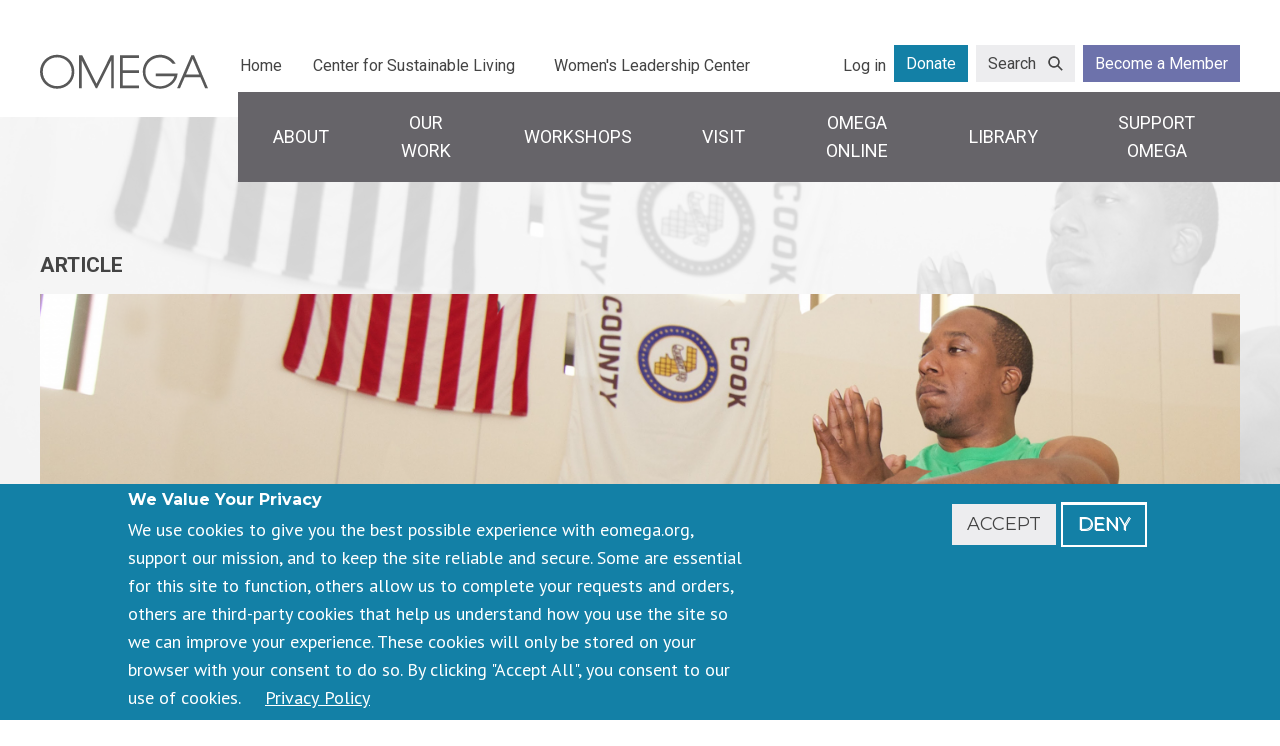

--- FILE ---
content_type: text/html; charset=UTF-8
request_url: https://www.eomega.org/article/yoga-beyond-bars
body_size: 21360
content:
<!DOCTYPE html>
<html lang="en" dir="ltr" prefix="content: http://purl.org/rss/1.0/modules/content/  dc: http://purl.org/dc/terms/  foaf: http://xmlns.com/foaf/0.1/  og: http://ogp.me/ns#  rdfs: http://www.w3.org/2000/01/rdf-schema#  schema: http://schema.org/  sioc: http://rdfs.org/sioc/ns#  sioct: http://rdfs.org/sioc/types#  skos: http://www.w3.org/2004/02/skos/core#  xsd: http://www.w3.org/2001/XMLSchema# ">
  <head>
    <meta charset="utf-8" />
<meta name="description" content="Marshawn Feltus took his first yoga class in prison and taught Ashtanga Yoga to more than 800 inmates. Once released, he established a yoga studio in his hometown of Chicago to help the community overcome adversity." />
<link rel="canonical" href="https://www.eomega.org/article/yoga-beyond-bars" />
<meta property="og:site_name" content="Omega Institute" />
<meta property="og:type" content="Article" />
<meta property="og:url" content="https://www.eomega.org/article/yoga-beyond-bars" />
<meta property="og:title" content="Yoga Beyond Bars" />
<meta property="og:description" content="Marshawn Feltus took his first yoga class in prison and taught Ashtanga Yoga to more than 800 inmates. Once released, he established a yoga studio in his hometown of Chicago to help the community overcome adversity. ," />
<meta property="og:image" content="https://www.eomega.org/sites/default/files/styles/scale_width_1440/public/hero/feltus_hero_pray.png?itok=_sQoQX5_" />
<meta property="og:image:width" content="1200" />
<meta property="og:image:height" content="630" />
<meta name="twitter:card" content="summary_large_image" />
<meta name="twitter:site" content="@omega_institute" />
<meta name="twitter:title" content="Yoga Beyond Bars" />
<meta name="twitter:description" content="Marshawn Feltus took his first yoga class in prison and taught Ashtanga Yoga to more than 800 inmates. Once released, he established a yoga studio in his hometown of Chicago to help the community overcome adversity." />
<meta name="twitter:image" content="https://www.eomega.org/sites/default/files/hero/feltus_hero_pray.png" />
<script>!function(f,b,e,v,n,t,s) {if(f.fbq)return;n=f.fbq=function(){n.callMethod? n.callMethod.apply(n,arguments):n.queue.push(arguments)}; if(!f._fbq)f._fbq=n;n.push=n;n.loaded=!0;n.version='2.0'; n.queue=[];t=b.createElement(e);t.async=!0; t.src=v;s=b.getElementsByTagName(e)[0]; s.parentNode.insertBefore(t,s)}(window, document,'script', 'https://connect.facebook.net/en_US/fbevents.js'); fbq('init', '1103027083065585');; fbq('track', 'PageView');fbq("track", "ViewContent", {"content_name":"Yoga Beyond Bars","content_type":"article","content_ids":["3972"]});</script>
<noscript><img height="1" width="1" style="display:none" src="https://www.facebook.com/tr?id=1103027083065585&ev=PageView&noscript=1"/></noscript><meta name="Generator" content="Drupal 10 (https://www.drupal.org); Commerce 2" />
<meta name="MobileOptimized" content="width" />
<meta name="HandheldFriendly" content="true" />
<meta name="viewport" content="width=device-width, initial-scale=1.0" />
<style>div#sliding-popup, div#sliding-popup .eu-cookie-withdraw-banner, .eu-cookie-withdraw-tab {background: #0779bf} div#sliding-popup.eu-cookie-withdraw-wrapper { background: transparent; } #sliding-popup h1, #sliding-popup h2, #sliding-popup h3, #sliding-popup p, #sliding-popup label, #sliding-popup div, .eu-cookie-compliance-more-button, .eu-cookie-compliance-secondary-button, .eu-cookie-withdraw-tab { color: #ffffff;} .eu-cookie-withdraw-tab { border-color: #ffffff;}</style>
<script type="application/ld+json">{
    "@context": "https://schema.org",
    "@graph": [
        {
            "@type": "Article",
            "name": "Yoga Beyond Bars",
            "headline": "Yoga Beyond Bars",
            "description": "Marshawn Feltus took his first yoga class in prison and taught Ashtanga Yoga to more than 800 inmates. Once released, he established a yoga studio in his hometown of Chicago to help the community overcome adversity.",
            "image": {
                "@type": "ImageObject",
                "representativeOfPage": "True",
                "url": "https://www.eomega.org/sites/default/files/styles/scale_width_1440/public/hero/feltus_hero_pray.png?itok=_sQoQX5_",
                "width": "1440"
            },
            "datePublished": "2018-08-03T09:48:24-04:00",
            "author": {
                "@type": "Organization",
                "@id": "https://www.eomega.org/",
                "name": "Omega Institute",
                "url": "https://www.eomega.org/",
                "logo": {
                    "@type": "ImageObject",
                    "representativeOfPage": "False",
                    "url": "https://www.eomega.org//themes/custom/omega/logo.svg"
                }
            },
            "publisher": {
                "@type": "Organization",
                "@id": "https://www.eomega.org/",
                "name": "Omega Institute",
                "url": "https://www.eomega.org/",
                "logo": {
                    "@type": "ImageObject",
                    "representativeOfPage": "False",
                    "url": "https://www.eomega.org//themes/custom/omega/logo.svg"
                }
            },
            "mainEntityOfPage": "https://www.eomega.org/article/yoga-beyond-bars"
        },
        {
            "@type": "LocalBusiness",
            "@id": "https://www.eomega.org/",
            "url": "https://www.eomega.org/",
            "description": "A non-profit educational retreat center located in Rhinebeck, New York.",
            "name": "Omega Institute",
            "telephone": "+1-877-944-2002, +1-845-256-8144",
            "contactPoint": {
                "@type": "PostalAddress",
                "telephone": [
                    "+1-877-944-2002",
                    "+1-845-256-8144"
                ],
                "url": "https://www.eomega.org/"
            },
            "logo": {
                "@type": "ImageObject",
                "url": "https://www.eomega.org//themes/custom/omega/logo.svg"
            },
            "address": {
                "@type": "PostalAddress",
                "streetAddress": "150 Lake Drive",
                "addressLocality": "Rhinebeck",
                "addressRegion": "NY",
                "postalCode": "12572",
                "addressCountry": "USA"
            }
        }
    ]
}</script>
<link rel="icon" href="/sites/default/files/Favicon%202.jpg" type="image/jpeg" />
<script>window.a2a_config=window.a2a_config||{};a2a_config.callbacks=[];a2a_config.overlays=[];a2a_config.templates={};</script>

    <title>Yoga Beyond Bars | Omega Institute</title>
    <link rel="stylesheet" media="all" href="/sites/default/files/css/css_ktpLgJR1a4nPKKWrMUoayj9lZ-K9V-G_P6L_kcE7yCU.css?delta=0&amp;language=en&amp;theme=omega&amp;include=[base64]" />
<link rel="stylesheet" media="all" href="/sites/default/files/css/css_-TBLyBOlszjReitB4Jpul44UOv-ACPPkXBBfZIrr3L0.css?delta=1&amp;language=en&amp;theme=omega&amp;include=[base64]" />

    

            <script async src="https://www.googletagmanager.com/gtag/js?id=G-L5RT61GPXX"></script>
    <script>
      window.dataLayer = window.dataLayer || [];
      function gtag(){dataLayer.push(arguments);}
      gtag('js', new Date());
      gtag('config', 'G-L5RT61GPXX');
    </script>
    
    <script type="text/javascript" src="//cdn.rlets.com/capture_configs/541/559/0ae/50e4a95beee5f4c5375800d.js" async="async"></script>

            <script>
      (function(w,d,s,l,i){w[l]=w[l]||[];w[l].push({'gtm.start':
      new Date().getTime(),event:'gtm.js'});var f=d.getElementsByTagName(s)[0],
      j=d.createElement(s),dl=l!='dataLayer'?'&l='+l:'';j.async=true;j.src=
      'https://www.googletagmanager.com/gtm.js?id='+i+dl;f.parentNode.insertBefore(j,f);
      })(window,document,'script','dataLayer','GTM-TPSV2WB');
    </script>
      </head>
  <body class="path-node page-node-type-article">
            <noscript>
      <iframe src="https://www.googletagmanager.com/ns.html?id=GTM-TPSV2WB"
          height="0" width="0" style="display:none;visibility:hidden"></iframe>
    </noscript>
    
        <a href="#main-content" class="visually-hidden skip-link">
      Skip to main content
    </a>
    
      <div class="dialog-off-canvas-main-canvas" data-off-canvas-main-canvas>
    
<div class="layout-container overflow-hidden md-max:pt-75">
    

  <header role="banner" class="layout-header">
    <div class="layout-header__collapse bg-white fixed h-75 inset-0 inset-x-0 lg:hidden">
                  <div class="region region--navbar container flex h-75 items-center">
                  <div id="block-omega-mobile-branding" class="system-branding-block block">
  
    
        <a href="/" rel="home"><svg width="168" height="35" viewBox="0 0 168 35" fill="none" xmlns="http://www.w3.org/2000/svg">
  <g opacity="0.9">
    <path d="M17.1739 0.743774C7.61748 0.743774 0 8.147 0 17.7438C0 27.3405 7.61748 34.7438 17.1739 34.7438C26.7304 34.7438 34.3479 27.3405 34.3479 17.7438C34.4864 8.147 26.8689 0.743774 17.1739 0.743774ZM17.1739 3.34861C25.3454 3.34861 31.7164 9.65506 31.7164 17.7438C31.7164 25.8325 25.3454 32.1389 17.1739 32.1389C9.00247 32.1389 2.76999 25.8325 2.76999 17.7438C2.76999 9.65506 9.14097 3.34861 17.1739 3.34861Z" fill="#464646"/>
    <path d="M56.5078 29.8083L42.2423 1.29215H38.9184V34.1954H41.6883V6.36473L55.6768 34.1954H57.2003L71.1888 6.36473V34.1954H73.8202V1.29215H70.6348L56.5078 29.8083Z" fill="#464646"/>
    <path d="M79.9142 34.1954H98.8886V31.5905H82.6842V18.9776H98.8886V16.3728H82.6842V3.89699H98.8886V1.29215H79.9142V34.1954Z" fill="#464646"/>
    <path d="M137.669 19.526H115.647V22.1309H134.483C133.791 24.5986 132.129 27.0664 129.774 28.8486C127.004 31.0422 123.542 32.276 119.941 32.276C111.769 32.276 105.398 25.9696 105.398 17.8809C105.398 9.79216 111.769 3.48571 119.941 3.48571C122.849 3.48571 125.619 4.30829 127.974 5.67926C129.636 6.63894 131.021 8.0099 132.267 9.51797L132.544 9.79216H135.73L135.037 8.69539C132.129 3.897 126.173 0.743774 119.941 0.743774C110.246 0.743774 102.767 8.147 102.767 17.7438C102.767 27.3405 110.384 34.7438 119.941 34.7438C126.866 34.7438 133.237 30.9051 136.145 25.147C136.976 23.6389 137.392 21.9938 137.53 20.2115L137.669 19.526Z" fill="#464646"/>
    <path d="M154.012 1.29215H151.38L137.115 34.1954H140.023L144.732 23.2276H160.383L165.091 34.1954H168L154.012 1.29215ZM145.979 20.6228L152.627 4.99377L159.275 20.6228H145.979Z" fill="#464646"/>
  </g>
</svg>
</a>
      
</div>
<nav role="navigation" aria-labelledby="block-omega-mobile-navbar-menu" id="block-omega-mobile-navbar" class="block block-menu navigation navigation--navbar">
            
  <h2 class="visually-hidden" id="block-omega-mobile-navbar-menu">Navbar</h2>
  

        
              <ul class="menu">
                    <li class="menu-item">
                <a href="/search" class="icon icon--search" title="Search" data-drupal-link-system-path="search"><span class="sr-only">Search</span></a>
              </li>
                <li class="menu-item">
                <a href="#open-menu" class="icon icon--burger" title="Menu"><span class="sr-only">Menu</span></a>
              </li>
        </ul>
  


  </nav>

              </div>
      
    </div>
    <div class="layout-header__expand md-max:bg-cloud md-max:duration-500 md-max:ease-in-out md-max:fixed md-max:h-screen md-max:hidden md-max:left-screen-w md-max:opacity-0 md-max:overflow-x-hidden md-max:overflow-y-auto md-max:top-0 md-max:transition md-max:w-screen">
      <div class="layout-header__expand--content md-max:absolute md-max:duration-500 md-max:h-screen md-max:left-0 md-max:transition md-max:top-0 md-max:w-screen">
        <a href="#close-menu" class="layout-header__expand--close icon icon--close-large lg:hidden" tabindex="1">
          <span class="sr-only">Close Menu</span>
        </a>
                <div class="region region--utility container lg:flex lg:h-35 lg:justify-end lg:mb-10">
                  
              </div>
    

                    <div class="region region--header container flex flex-col-reverse lg:flex-row">
                  <div id="block-omega-branding" class="system-branding-block block">
  
    
        <a href="/" rel="home"><svg width="168" height="35" viewBox="0 0 168 35" fill="none" xmlns="http://www.w3.org/2000/svg">
  <g opacity="0.9">
    <path d="M17.1739 0.743774C7.61748 0.743774 0 8.147 0 17.7438C0 27.3405 7.61748 34.7438 17.1739 34.7438C26.7304 34.7438 34.3479 27.3405 34.3479 17.7438C34.4864 8.147 26.8689 0.743774 17.1739 0.743774ZM17.1739 3.34861C25.3454 3.34861 31.7164 9.65506 31.7164 17.7438C31.7164 25.8325 25.3454 32.1389 17.1739 32.1389C9.00247 32.1389 2.76999 25.8325 2.76999 17.7438C2.76999 9.65506 9.14097 3.34861 17.1739 3.34861Z" fill="#464646"/>
    <path d="M56.5078 29.8083L42.2423 1.29215H38.9184V34.1954H41.6883V6.36473L55.6768 34.1954H57.2003L71.1888 6.36473V34.1954H73.8202V1.29215H70.6348L56.5078 29.8083Z" fill="#464646"/>
    <path d="M79.9142 34.1954H98.8886V31.5905H82.6842V18.9776H98.8886V16.3728H82.6842V3.89699H98.8886V1.29215H79.9142V34.1954Z" fill="#464646"/>
    <path d="M137.669 19.526H115.647V22.1309H134.483C133.791 24.5986 132.129 27.0664 129.774 28.8486C127.004 31.0422 123.542 32.276 119.941 32.276C111.769 32.276 105.398 25.9696 105.398 17.8809C105.398 9.79216 111.769 3.48571 119.941 3.48571C122.849 3.48571 125.619 4.30829 127.974 5.67926C129.636 6.63894 131.021 8.0099 132.267 9.51797L132.544 9.79216H135.73L135.037 8.69539C132.129 3.897 126.173 0.743774 119.941 0.743774C110.246 0.743774 102.767 8.147 102.767 17.7438C102.767 27.3405 110.384 34.7438 119.941 34.7438C126.866 34.7438 133.237 30.9051 136.145 25.147C136.976 23.6389 137.392 21.9938 137.53 20.2115L137.669 19.526Z" fill="#464646"/>
    <path d="M154.012 1.29215H151.38L137.115 34.1954H140.023L144.732 23.2276H160.383L165.091 34.1954H168L154.012 1.29215ZM145.979 20.6228L152.627 4.99377L159.275 20.6228H145.979Z" fill="#464646"/>
  </g>
</svg>
</a>
      
</div>
<nav role="navigation" aria-labelledby="block-centers-menu" id="block-centers" class="block block-menu navigation navigation--centers">
            
  <h2 class="visually-hidden" id="block-centers-menu">Centers</h2>
  

        
              <ul class="menu">
                    <li class="menu-item menu-item--home" data-target-menu="home">
        <a href="/" title="Home" data-drupal-link-system-path="&lt;front&gt;">Home</a>
              </li>
                <li class="menu-item menu-item--center-for-sustainable-living" data-target-menu="center-for-sustainable-living">
        <a href="/center-sustainable-living/home" title="Center for Sustainable Living" data-drupal-link-system-path="node/2333">Center for Sustainable Living</a>
              </li>
                <li class="menu-item menu-item--womens-leadership-center" data-target-menu="womens-leadership-center">
        <a href="/womens-leadership-center/home" title="Women&#039;s Leadership Center" data-drupal-link-system-path="node/2334">Women&#039;s Leadership Center</a>
              </li>
        </ul>
  


  </nav>
<nav role="navigation" aria-labelledby="block-utility-menu" id="block-utility" class="block block-menu navigation navigation--utility">
            
  <h2 class="visually-hidden" id="block-utility-menu">Utility</h2>
  

        
              <ul class="menu">
                    <li class="menu-item menu-item--log-in" data-target-menu="log-in">
        <a href="/user/login" title="Log in" data-drupal-link-system-path="user/login">Log in</a>
              </li>
                <li class="menu-item menu-item--donate" data-target-menu="donate">
        <a href="/support-omega/donate-today" class="btn btn--fill--turquoise" title="Donate" data-drupal-link-system-path="node/7317">Donate</a>
              </li>
                <li class="menu-item menu-item--search" data-target-menu="search">
        <a href="/search" class="btn btn--fill--cloud icon icon--search modal--search__open" title="Search" data-drupal-link-system-path="search">Search</a>
              </li>
                <li class="menu-item menu-item--become-a-member" data-target-menu="become-a-member">
        <a href="/become-member" class="btn btn--fill--lavender" title="Become a Member" data-drupal-link-system-path="node/7328">Become a Member</a>
              </li>
        </ul>
  


  </nav>

              </div>
      
                    <div class="region region--navigation container">
                  <nav role="navigation" aria-labelledby="block-main-navigation-menu" id="block-main-navigation" class="flex-grow block block-menu navigation navigation--main">
            
  <h2 class="visually-hidden" id="block-main-navigation-menu">Main navigation</h2>
  

        
              <ul class="menu">
                        <li class="menu-item menu-item--expanded">
                                          <span title="About" tabindex="0">About</span>
                                <ul class="menu">
              <div class="menu-header lg:hidden">
  <div class="menu-header__actions flex justify-between">
    <a href="#" class="menu-header__actions__back">
              Back
          </a>
    <a href="#" class="menu-header__actions__close">
              Close
          </a>
  </div>
    <div class="menu-header__info">
          <div class="menu-header__info__section font-bold">
        Omega Institute
      </div>
              <div class="menu-header__info__parent">
        About
      </div>
      </div>
</div>
                    <li class="menu-item">
                        <span title="Overview">Overview</span>
                                <ul class="menu">
                        <li class="menu-item">
                        <a href="/about-omega/overview/about" title="About Omega" data-drupal-link-system-path="node/7691">About Omega</a>
              </li>
                <li class="menu-item">
                        <a href="/about/overview/vision-mission-values-aspirations" title="Vision, Mission, Values &amp; Aspirations" data-drupal-link-system-path="node/7692">Vision, Mission, Values &amp; Aspirations</a>
              </li>
                <li class="menu-item">
                        <a href="/about/overview/history" title="History" data-drupal-link-system-path="node/7693">History</a>
              </li>
        </ul>
  
              </li>
                <li class="menu-item">
                        <span title="People">People</span>
                                <ul class="menu">
                        <li class="menu-item">
                        <a href="/about/people/board-of-directors" title="Board of Directors" data-drupal-link-system-path="node/4347">Board of Directors</a>
              </li>
                <li class="menu-item">
                        <a href="/about/people/executive-team" title="Executive Team" data-drupal-link-system-path="node/4360">Executive Team</a>
              </li>
                <li class="menu-item">
                        <a href="/about-omega/people/staff-directory" title="Staff Directory" data-drupal-link-system-path="node/4414">Staff Directory</a>
              </li>
        </ul>
  
              </li>
                <li class="menu-item">
                        <span title="More">More</span>
                                <ul class="menu">
                        <li class="menu-item">
                        <a href="/about/more/justice-equality-diversity-inclusion-statement" title="Justice Equity Diversity Inclusion Statement" data-drupal-link-system-path="node/8123">Justice Equity Diversity Inclusion Statement</a>
              </li>
                <li class="menu-item">
                        <a href="/about/more/press-center" title="Press Center" data-drupal-link-system-path="node/7695">Press Center</a>
              </li>
                <li class="menu-item">
                        <a href="/about/more/omega-strategic-plan" title="Strategic Plan" data-drupal-link-system-path="node/4460">Strategic Plan</a>
              </li>
                <li class="menu-item">
                        <a href="/about/more/impact-reports" title="Impact Reports" data-drupal-link-system-path="node/4396">Impact Reports</a>
              </li>
        </ul>
  
              </li>
        </ul>
  
              </li>
                <li class="menu-item menu-item--expanded">
                                          <span title="Our Work" tabindex="0">Our Work</span>
                                <ul class="menu">
              <div class="menu-header lg:hidden">
  <div class="menu-header__actions flex justify-between">
    <a href="#" class="menu-header__actions__back">
              Back
          </a>
    <a href="#" class="menu-header__actions__close">
              Close
          </a>
  </div>
    <div class="menu-header__info">
          <div class="menu-header__info__section font-bold">
        Omega Institute
      </div>
              <div class="menu-header__info__parent">
        Our Work
      </div>
      </div>
</div>
                    <li class="menu-item">
                        <span title="Overview">Overview</span>
                                <ul class="menu">
                        <li class="menu-item">
                        <a href="/our-work/overview/what-we-do" title="What We Do" data-drupal-link-system-path="node/7696">What We Do</a>
              </li>
        </ul>
  
              </li>
                <li class="menu-item">
                        <span title="Initiatives">Initiatives</span>
                                <ul class="menu">
                        <li class="menu-item">
                        <a href="/Mindfulness" title="Mindfulness">Mindfulness</a>
              </li>
                <li class="menu-item">
                        <a href="/veterans-trauma-resilience" title="Veterans, Trauma &amp; Resilience">Veterans, Trauma &amp; Resilience</a>
              </li>
                <li class="menu-item">
                        <a href="/our-work/initiatives/yoga-service" title="Yoga Service" data-drupal-link-system-path="node/7366">Yoga Service</a>
              </li>
                <li class="menu-item">
                        <a href="/our-work/initiatives/nonprofit-retreats-omega" title="Nonprofit Retreats at Omega" data-drupal-link-system-path="node/7681">Nonprofit Retreats at Omega</a>
              </li>
        </ul>
  
              </li>
                <li class="menu-item">
                        <span title="Centers">Centers</span>
                                <ul class="menu">
                        <li class="menu-item">
                        <a href="/center-sustainable-living/home" title="Center for Sustainable Living" data-drupal-link-system-path="node/2333">Center for Sustainable Living</a>
              </li>
                <li class="menu-item">
                        <a href="/womens-leadership-center/home" title="Women&#039;s Leadership Center" data-drupal-link-system-path="node/2334">Women&#039;s Leadership Center</a>
              </li>
        </ul>
  
              </li>
                <li class="menu-item">
                        <span title="More">More</span>
                                <ul class="menu">
                        <li class="menu-item">
                        <a href="/support-omega/omega-membership" title="About Membership" data-drupal-link-system-path="node/7729">About Membership</a>
              </li>
                <li class="menu-item">
                        <a href="/our-work/more/scholarships" title="Scholarships" data-drupal-link-system-path="node/9334">Scholarships</a>
              </li>
        </ul>
  
              </li>
        </ul>
  
              </li>
                <li class="menu-item menu-item--expanded">
                                          <span title="Workshops" tabindex="0">Workshops</span>
                                <ul class="menu">
              <div class="menu-header lg:hidden">
  <div class="menu-header__actions flex justify-between">
    <a href="#" class="menu-header__actions__back">
              Back
          </a>
    <a href="#" class="menu-header__actions__close">
              Close
          </a>
  </div>
    <div class="menu-header__info">
          <div class="menu-header__info__section font-bold">
        Omega Institute
      </div>
              <div class="menu-header__info__parent">
        Workshops
      </div>
      </div>
</div>
                    <li class="menu-item">
                        <span title="Workshops by Topic">Workshops by Topic</span>
                                <ul class="menu">
                        <li class="menu-item">
                        <a href="/workshops/workshops-topic/workshops-retreats" title="All Workshops &amp; Retreats" data-drupal-link-system-path="node/7745">All Workshops &amp; Retreats</a>
              </li>
                <li class="menu-item">
                        <a href="/workshops/workshops-topic/mind-spirit-workshops" title="Mind &amp; Spirit" data-drupal-link-system-path="node/10178">Mind &amp; Spirit</a>
              </li>
                <li class="menu-item">
                        <a href="/workshops/workshops-topic/body-health-workshops" title="Body &amp; Health" data-drupal-link-system-path="node/10225">Body &amp; Health</a>
              </li>
                <li class="menu-item">
                        <a href="/workshops/workshops-topic/creative-expression-workshops" title="Creative Expression">Creative Expression</a>
              </li>
                <li class="menu-item">
                        <a href="/workshops/workshops-topic/leadership-work-workshops" title="Leadership &amp; Work" data-drupal-link-system-path="node/10228">Leadership &amp; Work</a>
              </li>
                <li class="menu-item">
                        <a href="/workshops/workshops-topic/relationships-family-workshops" title="Relationships &amp; Family" data-drupal-link-system-path="node/10229">Relationships &amp; Family</a>
              </li>
                <li class="menu-item">
                        <a href="/workshops/workshops-topic/sustainable-living-workshops" title="Sustainable Living" data-drupal-link-system-path="node/10230">Sustainable Living</a>
              </li>
        </ul>
  
              </li>
                <li class="menu-item">
                        <span title="Workshops by Date">Workshops by Date</span>
                                <ul class="menu">
                        <li class="menu-item">
                        <a href="/2026-early-release" title="2026 Early Release" data-drupal-link-system-path="node/11382">2026 Early Release</a>
              </li>
        </ul>
  
              </li>
                <li class="menu-item">
                        <span title="More">More</span>
                                <ul class="menu">
                        <li class="menu-item">
                        <a href="/family-week" title="Family Week" data-drupal-link-system-path="node/10696">Family Week</a>
              </li>
                <li class="menu-item">
                        <a href="/signature-programs/arts-week" title="Arts Week" data-drupal-link-system-path="node/11210">Arts Week</a>
              </li>
                <li class="menu-item">
                        <a href="/our-work/more/scholarships" title="Scholarships" data-drupal-link-system-path="node/9334">Scholarships</a>
              </li>
                <li class="menu-item">
                        <a href="/learn-person-online/more/continuing-education" title="Continuing Education" data-drupal-link-system-path="node/4456">Continuing Education</a>
              </li>
        </ul>
  
              </li>
        </ul>
  
              </li>
                <li class="menu-item menu-item--expanded">
                                          <span title="Visit" tabindex="0">Visit</span>
                                <ul class="menu">
              <div class="menu-header lg:hidden">
  <div class="menu-header__actions flex justify-between">
    <a href="#" class="menu-header__actions__back">
              Back
          </a>
    <a href="#" class="menu-header__actions__close">
              Close
          </a>
  </div>
    <div class="menu-header__info">
          <div class="menu-header__info__section font-bold">
        Omega Institute
      </div>
              <div class="menu-header__info__parent">
        Visit
      </div>
      </div>
</div>
                    <li class="menu-item">
                        <span title="Visit">Visit</span>
                                <ul class="menu">
                        <li class="menu-item">
                        <a href="/visit/visit/your-all-inclusive-stay" title="Your All-Inclusive Stay" data-drupal-link-system-path="node/10287">Your All-Inclusive Stay</a>
              </li>
                <li class="menu-item">
                        <a href="/omegas-rhinebeck-campus" title="Omega&#039;s Rhinebeck Campus" data-drupal-link-system-path="node/10290">Omega&#039;s Rhinebeck Campus</a>
              </li>
                <li class="menu-item">
                        <a href="/visit/visit/rhinebeck-campus/accommodations" title="Accommodations">Accommodations</a>
              </li>
                <li class="menu-item">
                        <a href="/visit/visit/plan-your-trip" title="Plan Your Trip" data-drupal-link-system-path="node/7688">Plan Your Trip</a>
              </li>
        </ul>
  
              </li>
                <li class="menu-item">
                        <span title="More">More</span>
                                <ul class="menu">
                        <li class="menu-item">
                        <a href="/visit/massage-wellness-center" title="Massage &amp; Wellness Center" data-drupal-link-system-path="node/11538">Massage &amp; Wellness Center</a>
              </li>
                <li class="menu-item">
                        <a href="/omega-rest-rejuvenation-retreats" title="Rest &amp; Rejuvenation Retreats" data-drupal-link-system-path="node/10332">Rest &amp; Rejuvenation Retreats</a>
              </li>
                <li class="menu-item">
                        <a href="/art-workshops-exhibits-retreats" title="Arts &amp; Exhibits" data-drupal-link-system-path="node/11234">Arts &amp; Exhibits</a>
              </li>
                <li class="menu-item">
                        <a href="/visit/more/campus-rentals" title="Campus Rentals" data-drupal-link-system-path="node/10585">Campus Rentals</a>
              </li>
        </ul>
  
              </li>
        </ul>
  
              </li>
                <li class="menu-item">
                        <a href="/omega-online" title="Omega Online" data-drupal-link-system-path="node/11332">Omega Online</a>
              </li>
                <li class="menu-item menu-item--expanded">
                                          <span title="Library" tabindex="0">Library</span>
                                <ul class="menu">
              <div class="menu-header lg:hidden">
  <div class="menu-header__actions flex justify-between">
    <a href="#" class="menu-header__actions__back">
              Back
          </a>
    <a href="#" class="menu-header__actions__close">
              Close
          </a>
  </div>
    <div class="menu-header__info">
          <div class="menu-header__info__section font-bold">
        Omega Institute
      </div>
              <div class="menu-header__info__parent">
        Library
      </div>
      </div>
</div>
                    <li class="menu-item">
                        <a href="/resource-library" title="Resource Library" data-drupal-link-system-path="node/10072">Resource Library</a>
                                <ul class="menu">
                        <li class="menu-item">
                        <a href="/dropping-in" title="Dropping In Podcast" data-drupal-link-system-path="node/9389">Dropping In Podcast</a>
              </li>
                <li class="menu-item">
                        <a href="/library/recipes" title="Recipes" data-drupal-link-system-path="node/10223">Recipes</a>
              </li>
        </ul>
  
              </li>
                <li class="menu-item">
                        <span title="Topics">Topics</span>
                                <ul class="menu">
                        <li class="menu-item">
                        <a href="/library/mind-spirit-resource-library" title="Mind &amp; Spirit" data-drupal-link-system-path="node/10215">Mind &amp; Spirit</a>
              </li>
                <li class="menu-item">
                        <a href="/library/body-health-resource-library" title="Body &amp; Health" data-drupal-link-system-path="node/10214">Body &amp; Health</a>
              </li>
                <li class="menu-item">
                        <a href="/library/creative-expression-resource-library" title="Creative Expression" data-drupal-link-system-path="node/10217">Creative Expression</a>
              </li>
                <li class="menu-item">
                        <a href="/library/leadership-work-resource-library" title="Leadership &amp; Work" data-drupal-link-system-path="node/10216">Leadership &amp; Work</a>
              </li>
                <li class="menu-item">
                        <a href="/library/relationships-family-resource-library" title="Relationships &amp; Family " data-drupal-link-system-path="node/10218">Relationships &amp; Family </a>
              </li>
                <li class="menu-item">
                        <a href="/library/sustainable-living-resource-library" title="Sustainable Living" data-drupal-link-system-path="node/10219">Sustainable Living</a>
              </li>
        </ul>
  
              </li>
        </ul>
  
              </li>
                <li class="menu-item menu-item--expanded">
                                          <span title="Support Omega" tabindex="0">Support Omega</span>
                                <ul class="menu">
              <div class="menu-header lg:hidden">
  <div class="menu-header__actions flex justify-between">
    <a href="#" class="menu-header__actions__back">
              Back
          </a>
    <a href="#" class="menu-header__actions__close">
              Close
          </a>
  </div>
    <div class="menu-header__info">
          <div class="menu-header__info__section font-bold">
        Omega Institute
      </div>
              <div class="menu-header__info__parent">
        Support Omega
      </div>
      </div>
</div>
                    <li class="menu-item">
                        <a href="/support-omega/ways-give" title="Ways to Give" data-drupal-link-system-path="node/7707">Ways to Give</a>
              </li>
                <li class="menu-item">
                        <a href="/support-omega/donate-today" title="Donate Now" data-drupal-link-system-path="node/7317">Donate Now</a>
              </li>
                <li class="menu-item">
                        <a href="/support-omega/omega-membership" title="About Membership" data-drupal-link-system-path="node/7729">About Membership</a>
              </li>
                <li class="menu-item">
                        <a href="/support-omega/join-or-renew-your-membership-omegas-stewardship-council" title="Stewardship Council" data-drupal-link-system-path="node/7738">Stewardship Council</a>
              </li>
        </ul>
  
              </li>
        </ul>
  


  </nav>

              </div>
      
      </div>
    </div>
  </header>

              <div class="region region--breadcrumb container">
                  
              </div>
      
  

  <main role="main" class="layout-content">
    <a id="main-content" tabindex="-1"></a>
                    <div class="region region--content container">
                  <div id="block-omega-content" class="system-main-block block">
  
    
      
<article  data-history-node-id="3972" about="/article/yoga-beyond-bars" class="node node--type--article node--promoted node--view-mode-full non-member lg:-mt-95">
  <header  data-history-node-id="3972" about="/article/yoga-beyond-bars" class="node__header mx-full relative flex flex-row items-end pt-25 md:pt-120 node node--type--article node--promoted node--view-mode-full non-member lg:-mt-95" style="--background: url(https://www.eomega.org/sites/default/files/styles/scale_width_1440/public/hero/feltus_hero_pray.png?itok=_sQoQX5_);">
    <div class="container md:grid md:grid-3-uneven relative">
      <div class="flex flex-row md:col-end-3 md:col-start-1">
        <p class="node__type leading-none font-roboto white-space-no-wrap text-gray-dark">
          <span class="font-bold mr-10
                          text-gray-dark
                      ">ARTICLE</span>
        </p>
      </div>
              <div class="node__header__hero">
          <div data-b-token="b-f6eddfb6f44" class="media media--blazy media--bundle--image media--image is-b-loading"><img decoding="async" class="media__element b-lazy" loading="lazy" data-src="/sites/default/files/styles/scale_width_1440/public/hero/feltus_hero_pray.png?itok=_sQoQX5_" src="data:image/svg+xml;charset=utf-8,%3Csvg%20xmlns%3D&#039;http%3A%2F%2Fwww.w3.org%2F2000%2Fsvg&#039;%20viewBox%3D&#039;0%200%201%201&#039;%2F%3E" width="1440" height="450" typeof="foaf:Image" />
<noscript><img decoding="async" class="media__element" loading="lazy" data-b-noscript src="/sites/default/files/styles/scale_width_1440/public/hero/feltus_hero_pray.png?itok=_sQoQX5_" width="1440" height="450" typeof="foaf:Image" />
</noscript>        </div>
  
  </div>

    </div>
  </header>
  <div class="node__intro md:grid md:grid-3-uneven md:relative ">
            
   <div class="col-start-2 col-end-4 flex flex-col justify-between">
     <div class="flex flex-row">
                <div class="breadcrumb my-15 md:my-30 col-end-3" style="width:90%;">
                                           <a href="/library">Library</a> > <a href="/resource-library">Resource Library</a>
                            </div>
        <div class="col-start-4">
                    <div class="flag-wrapper ">
      
    <div class="flag flag-save action-flag" tabindex="0">
      <div class="flag__icon">
                <span class="tooltiptext">Add to favorites</span>
      </div>
    </div>
    <div class="js-flag-message hidden">
      <div class="js-flag-message__wrapper">
        <p class="js-flag-message__text">Log in or create an account to save.</p>
        <a class="js-flag-message__link icon__arrow modal--login__open" href="/user/login?destination=/node/3972">Log in or create an account</a>
      </div>
      <button class="js-flag-message__dismiss icon__close">
        <span class="sr-only">Dismiss notification</span>
      </button>
    </div>
  </div>
        </div>
      </div>
      <h1  class="node__title md:mr-20"><span>Yoga Beyond Bars</span>
</h1>
    </div>
        <div class="wysiwyg introduction">
      <p><em>Marshawn Feltus took his first yoga class in prison and taught Ashtanga Yoga to more than 800 inmates. Once released, he established a yoga studio in his hometown of Chicago to help the community overcome adversity.</em></p>
  </div>

        <div class="share-icons">
  <p class="leading-none text-gray-dark text-18 mt-0 sm-only:mb-0 sm-only:mr-7 md:mb-7">Share</p>
      <span class="a2a_kit a2a_kit_size_32 addtoany_list" data-a2a-url="https://www.eomega.org/article/yoga-beyond-bars" data-a2a-title="Yoga Beyond Bars"><a class="a2a_button_facebook h-27 w-27 mr-7 icon__fb"><span class="sr-only">Share on Facebook</span></a></span>

  </div>

          </div>
                <div class="region region--highlighted container">
                  <div data-drupal-messages-fallback class="hidden"></div>

              </div>
      
    
      <div class="node__body relative">
                    <section class="basic-text paragraph">
        <div class="md:grid md:grid-3-uneven">
      <div class="basic-text__text-content wysiwyg md:col-start-2">
                                          <p><strong>Omega: </strong>How did you feel when you started practicing yoga and what were some of the changes to your mind and body after months of practice?</p><p><strong>Marshawn:</strong> My first yoga class helped me to explore my body in a way that I had never done. I knew instantly the physical benefits of yoga. I felt the relief right away. The mental and spiritual benefits crept up on me. Months after I started practicing, I noticed I was sleeping through the night. Prior to yoga, I wasn’t sleeping well because my body was in so much pain [from weight lifting]. When I tossed and turned in my bed, I could feel aches and pains. Yoga helped me to sleep better. I also noticed when I was reading, I would retain more information. My comprehension was growing, too.</p><p>It helped me to look at the connectivity with myself, at the mental, physical and spiritual, and bring balance so that one was not more than the other. Yoga gave me perspective. I could ask new questions such as, "How can I keep my life balanced? What is a necessity versus a luxury, when it comes to&nbsp;my health?"</p><div class="embed-container"></div>
                    </div>

  </div>
  </section>

    <section class="media paragraph">
                        
        
<div class="media media--video media--remote-video media--default">
  
        <div class="media__video-player">
                                              <iframe src="https://www.eomega.org/media/oembed?url=https%3A//vimeo.com/280381032&amp;max_width=0&amp;max_height=0&amp;context%5Bprovider_name%5D=Vimeo&amp;hash=V7AT4S57UrE6QB_HLbzCLN-Z0GHJkF_jAhSc_91n__4" width="1280" height="720" class="media-oembed-content" loading="eager" title="Healing the Lineage of Trauma"></iframe>

                  
  </div>

  </div>

  

    <div class="md:grid md:grid-3-uneven">
    <div class="md:col-start-2">
              
          </div>
  </div>
  </section>

    <section class="basic-text paragraph">
        <div class="md:grid md:grid-3-uneven">
      <div class="basic-text__text-content wysiwyg md:col-start-2">
                                          <p class="caption" style="font-size: 13px !important; margin: 0 5px 0 14px; line-height: 150%; text-align: center !important; color: #414042;"><strong>Marshawn Feltus is a Chicago West Side native who attended his first yoga class while<br>incarcerated and went on to train more than 800 men in Ashtanga Yoga.</strong></p><p><strong>Omega:</strong> Can you talk about how you grew your yoga program in prison?</p><p><strong>Marshawn:</strong> In prison, I was unofficially in charge of the gym. One of the things I started to notice was that most of the guys only wanted to participate in basketball. The administration came to me and asked, "What can we do about getting guys enrolled in GED and keeping the college programs?"</p><p>I created&nbsp;an incentive program. If the guys would enroll in school, get their GED, and go on to take college courses, then I would give them passes for the gymnasium for any events that they wanted to come to. It instantly became a huge hit.</p><p>The yoga program started to gain in popularity. More and more people could feel and see the instant physical benefits and more started to participate. When I initially noticed the numbers, we had 60 participants in the weekly class. In the next few months, we had more than 250 people participating. We had to open up the schedule and increase from two days a week to five days. Just shy of me leaving prison, I tallied up all the people from the sign-up sheets and we had more than 800 people that had come through the yoga program in two years.</p><p>In that same time, we had not one major incident while practicing. Mind you, this was a medium-maxium security facility, which meant there were murderers, rapists, arsonists, any violent crime you can think of. These were guys that came from all walks of life. We really did have the full spectrum of humanity in a room for an hour practicing on the same court.</p><p><strong>Omega:</strong> How have you been working with your community?</p><p><strong>Marshawn: </strong>I’m from the Austin neighborhood in the city of the Chicago. It’s one of the largest areas in Chicago, but it’s also an area where there’s the least amount of employment and opportunity. People are disenfranchised and disconnected at a very large percentage.&nbsp;I knew in my heart that the same way yoga&nbsp;changed me, it could benefit the community as well. I had never heard of any yoga programs or studios, and when I came back it was still true. It was a yoga desert.</p><p>Bringing water to a desert is a great thing, but not many people willingly come to the water. I had to get creative with the services my company was providing and take the water to the people. ACT Yoga has a mobile service that goes to churches, schools, offices, and prisons. Our concept is simple: to get people to look at what they <em>can</em> do with as little as they have.</p><p><strong>Omega:</strong> What’s your life look like today?</p><p><strong>Marshawn:</strong> Today, I’m a business owner, and one of few people in my family that owns a business. I sit on the board of different organizations. I mentor youth. I have the esteemed privilege of going back to the county jail to teach yoga to the men there. It’s an expanding practice for me to be able to handle these different areas of life and give it all structure.</p><p>Working with young people day to day&nbsp;keeps me on my toes. Some of them who need yoga the most are&nbsp;the ones least likely to do it because of peer pressure. I have to keep my mind present to the times when I was reluctant to do yoga. But in a very short period of time, they&nbsp;begin to see and feel the experience just like I did.</p>
                    </div>

  </div>
  </section>


                    <hr class="sm-only:hidden mt-35 text-loam" />
    
        
          <section class="node__related-content mt-90">
    <div class="section-heading">
      <h2 class="section-heading__title">Related Content</h2>
    </div>
                        <div  class="related-content__container mt-35 md:pt-35">
  <div
          id="related-content"
        class="related-content__cards flex flex-col sm-only:items-center"
  >
          <div class="related-content__cards__intro">
                <h2 class="paragraph__headline md:text-24">Workshops & Courses</h2>
      
        
              </div>
        
    
    
                  <div class="views-element-container"><div class="view view-related-content view-id-related_content view-display-id-embed_workshops_by_teachers js-view-dom-id-72031e2ac6385927bc994d65ce3107b595e6e7cfab513d129e5a5b8a637d233a">
  
    
      
      <div class="view-content">
      
<article class="card card__product-wrapper teaser bg-white flex flex-col"  data-history-node-id="11641" about="/workshops/build-transformative-community/build-transformative-community">
      
                                        
          <img loading="lazy" src="/sites/default/files/styles/scale_and_crop_260x210/public/media/jenn-cohen-harper_equine_bio1_crop.jpg?itok=5huFnXyU" width="260" height="210" alt="Jennifer Cohen Harper" typeof="foaf:Image" />



  

  
  
                        <div class="card__body flex flex-col">
                                          <div class="card__info flex flex-row ">
            <p class="card__type leading-tight font-bold my-0 ">
                Workshop

            </p>
            
                          <span>
                  |  live              </span>
                      </div>
                          <p class="card__location location__band--left" data-online="true">online</p>
                          <a class="card__link" href=/workshops/build-transformative-community><h1 class="card__title">Build Transformative Community</h1></a>
                             <div class="node__people">With Jennifer Cohen Harper</div>
                <p class="font-roboto text-14 pt-7 my-0 font-medium">May 13, 2026</p>
                                 </div>
                  </article>

    </div>
  
          </div>
</div>

          </div>
</div>
                                            <div  class="related-content__container mt-35 md:pt-35 border-mushroom border-t-3">
  <div
          id="related-content"
        class="related-content__cards flex flex-col sm-only:items-center"
  >
          <div class="related-content__cards__intro">
                <h2 class="paragraph__headline md:text-24 mb-35">Resource Library</h2>
      
        
              </div>
        
    
    
                  <div class="views-element-container"><div class="view view-related-content view-id-related_content view-display-id-embed_rwl_by_learning_paths js-view-dom-id-b0b21f23dea5182b8eb81ad23351f8111050a3e4944bf65d97c4f0018f07c35b">
  
    
      
      <div class="view-content">
      
<article class="card card__video teaser flex flex-col"  data-history-node-id="5498" about="/videos/the-ethical-call-to-care-about-racism">
                    <div class="video__video-embed">
                                          
<div class="media media--video media--remote-video media--teaser">
  
        <div data-blazy="" class="media__thumbnail blazy blazy--field blazy--view blazy--thumbnail blazy--thumbnail--teaser blazy--view--related-content-embed-embed-rwl-by-learning-paths blazy--view--related-content blazy--view--related-content--embed-rwl-by-learning-paths">
                                              <div data-b-token="b-8f5d53814c1" class="media media--blazy media--image is-b-loading"><img alt="" decoding="async" class="media__element b-lazy" loading="lazy" data-src="/sites/default/files/styles/scale_and_crop_260x210/public/oembed_thumbnails/kBxE-0v4A71PiIOnV7zriQB2oJIN-FQElAz1LRc0ls4.jpeg?itok=aGnWG-Zu" src="data:image/svg+xml;charset=utf-8,%3Csvg%20xmlns%3D&#039;http%3A%2F%2Fwww.w3.org%2F2000%2Fsvg&#039;%20viewBox%3D&#039;0%200%201%201&#039;%2F%3E" width="260" height="210" typeof="foaf:Image" />
<noscript><img alt="" decoding="async" class="media__element" loading="lazy" data-b-noscript src="/sites/default/files/styles/scale_and_crop_260x210/public/oembed_thumbnails/kBxE-0v4A71PiIOnV7zriQB2oJIN-FQElAz1LRc0ls4.jpeg?itok=aGnWG-Zu" width="260" height="210" typeof="foaf:Image" />
</noscript>        </div>
  
                    </div>

  </div>

                    </div>

                        <div class="card__body flex flex-col">
                                          <div class="card__info flex flex-row justify-between">
            <p class="card__type leading-tight font-bold my-0 ">
              video
            </p>
            
                          <span>  3 min

                              </span>
                      </div>
                                  <a class="card__link" href=/videos/the-ethical-call-to-care-about-racism><h1 class="card__title"><span>The Ethical Call To Care About Racism</span>
</h1></a>
                         <p class="node__people col-start-2 col-end-5 my-0">
  <span>By</span>
        <a href="/workshops/teachers/rhonda-v-magee" hreflang="en">Rhonda V. Magee</a>
    </p>
                                       </div>
                  </article>

<article class="card card__audio teaser flex flex-col"  data-history-node-id="7705" about="/audio/honoring-your-cultural-heritage">
                  <div class="node__header__hero">
          <div data-b-token="b-3848e976500" class="media media--blazy media--bundle--image media--image is-b-loading"><img alt="Rhonda Magee" decoding="async" class="media__element b-lazy" loading="lazy" data-src="/sites/default/files/styles/scale_and_crop_260x210/public/media/07-rhonda-magee_v2.png?itok=ICMBxqo7" src="data:image/svg+xml;charset=utf-8,%3Csvg%20xmlns%3D&#039;http%3A%2F%2Fwww.w3.org%2F2000%2Fsvg&#039;%20viewBox%3D&#039;0%200%201%201&#039;%2F%3E" width="260" height="210" typeof="foaf:Image" />
<noscript><img alt="Rhonda Magee" decoding="async" class="media__element" loading="lazy" data-b-noscript src="/sites/default/files/styles/scale_and_crop_260x210/public/media/07-rhonda-magee_v2.png?itok=ICMBxqo7" width="260" height="210" typeof="foaf:Image" />
</noscript>        </div>
  
  </div>

                        <div class="card__body flex flex-col">
                                          <div class="card__info flex flex-row justify-between">
            <p class="card__type leading-tight font-bold my-0 ">
              Podcast
            </p>
            
                          <span>  32 min

                              </span>
                      </div>
                                  <a class="card__link" href=/audio/honoring-your-cultural-heritage><h1 class="card__title"><span>Honoring Your Cultural Heritage</span>
</h1></a>
                         <p class="node__people col-start-2 col-end-5 my-0">
  <span>Featuring</span>
        <a href="/workshops/teachers/rhonda-v-magee" hreflang="en">Rhonda V. Magee</a>
    </p>
                                       </div>
                  </article>

<article class="card card__video teaser flex flex-col"  data-history-node-id="5497" about="/videos/a-new-definition-of-racial-justice">
                    <div class="video__video-embed">
                                          
<div class="media media--video media--remote-video media--teaser">
  
        <div data-blazy="" class="media__thumbnail blazy blazy--field blazy--view blazy--thumbnail blazy--thumbnail--teaser blazy--view--related-content-embed-embed-rwl-by-author blazy--view--related-content blazy--view--related-content--embed-rwl-by-author">
                                              <div data-b-token="b-be97344de22" class="media media--blazy media--image is-b-loading"><img alt="" decoding="async" class="media__element b-lazy" loading="lazy" data-src="/sites/default/files/styles/scale_and_crop_260x210/public/oembed_thumbnails/hljSADOeeTwjXEH31T2qc8_b7srNUt9VrWAh7ZxrS00.jpeg?itok=P_38MrJX" src="data:image/svg+xml;charset=utf-8,%3Csvg%20xmlns%3D&#039;http%3A%2F%2Fwww.w3.org%2F2000%2Fsvg&#039;%20viewBox%3D&#039;0%200%201%201&#039;%2F%3E" width="260" height="210" typeof="foaf:Image" />
<noscript><img alt="" decoding="async" class="media__element" loading="lazy" data-b-noscript src="/sites/default/files/styles/scale_and_crop_260x210/public/oembed_thumbnails/hljSADOeeTwjXEH31T2qc8_b7srNUt9VrWAh7ZxrS00.jpeg?itok=P_38MrJX" width="260" height="210" typeof="foaf:Image" />
</noscript>        </div>
  
                    </div>

  </div>

                    </div>

                        <div class="card__body flex flex-col">
                                          <div class="card__info flex flex-row justify-between">
            <p class="card__type leading-tight font-bold my-0 ">
              video
            </p>
            
                          <span>
                              </span>
                      </div>
                                  <a class="card__link" href=/videos/a-new-definition-of-racial-justice><h1 class="card__title"><span>A New Definition of Racial Justice</span>
</h1></a>
                         <p class="node__people col-start-2 col-end-5 my-0">
  <span>By</span>
        <a href="/workshops/teachers/rhonda-v-magee" hreflang="en">Rhonda V. Magee</a>
    </p>
                                       </div>
                  </article>

    </div>
  
          <div class="more-link"><a href="/search?contentType=ideas&amp;topic%5B0%5D=3505" class="btn btn--outline--black">View More Related Content</a></div>

      </div>
</div>

          </div>
</div>
      </section>
  </div>
</article>


  </div>

              </div>
      
  </main>
  
  <footer role="contentinfo" class="layout-footer bg-loam border-t-4 border-turquoise py-50 text-white lg:py-60">
    <div class="container lg:flex lg:flex-row">
                  <div class="region region--footer-left container lg:w-1/3">
                  <div id="block-sitebranding" class="system-branding-block block">
  
    
        <a href="/" rel="home"><svg width="168" height="35" viewBox="0 0 168 35" fill="none" xmlns="http://www.w3.org/2000/svg">
  <g opacity="0.9">
    <path d="M17.1739 0.743774C7.61748 0.743774 0 8.147 0 17.7438C0 27.3405 7.61748 34.7438 17.1739 34.7438C26.7304 34.7438 34.3479 27.3405 34.3479 17.7438C34.4864 8.147 26.8689 0.743774 17.1739 0.743774ZM17.1739 3.34861C25.3454 3.34861 31.7164 9.65506 31.7164 17.7438C31.7164 25.8325 25.3454 32.1389 17.1739 32.1389C9.00247 32.1389 2.76999 25.8325 2.76999 17.7438C2.76999 9.65506 9.14097 3.34861 17.1739 3.34861Z" fill="#464646"/>
    <path d="M56.5078 29.8083L42.2423 1.29215H38.9184V34.1954H41.6883V6.36473L55.6768 34.1954H57.2003L71.1888 6.36473V34.1954H73.8202V1.29215H70.6348L56.5078 29.8083Z" fill="#464646"/>
    <path d="M79.9142 34.1954H98.8886V31.5905H82.6842V18.9776H98.8886V16.3728H82.6842V3.89699H98.8886V1.29215H79.9142V34.1954Z" fill="#464646"/>
    <path d="M137.669 19.526H115.647V22.1309H134.483C133.791 24.5986 132.129 27.0664 129.774 28.8486C127.004 31.0422 123.542 32.276 119.941 32.276C111.769 32.276 105.398 25.9696 105.398 17.8809C105.398 9.79216 111.769 3.48571 119.941 3.48571C122.849 3.48571 125.619 4.30829 127.974 5.67926C129.636 6.63894 131.021 8.0099 132.267 9.51797L132.544 9.79216H135.73L135.037 8.69539C132.129 3.897 126.173 0.743774 119.941 0.743774C110.246 0.743774 102.767 8.147 102.767 17.7438C102.767 27.3405 110.384 34.7438 119.941 34.7438C126.866 34.7438 133.237 30.9051 136.145 25.147C136.976 23.6389 137.392 21.9938 137.53 20.2115L137.669 19.526Z" fill="#464646"/>
    <path d="M154.012 1.29215H151.38L137.115 34.1954H140.023L144.732 23.2276H160.383L165.091 34.1954H168L154.012 1.29215ZM145.979 20.6228L152.627 4.99377L159.275 20.6228H145.979Z" fill="#464646"/>
  </g>
</svg>
</a>
      
</div>
<nav role="navigation" aria-labelledby="block-omega-footer-menu" id="block-omega-footer" class="block block-menu navigation navigation--footer">
            
  <h2 class="visually-hidden" id="block-omega-footer-menu">Footer menu</h2>
  

        
              <ul class="menu">
                    <li class="menu-item">
                <a href="/contact" title="Contact" data-drupal-link-system-path="node/7758"><span>Contact</span></a>
              </li>
                <li class="menu-item">
                <a href="/jobs-service" title="Jobs &amp; Service" data-drupal-link-system-path="node/7305"><span>Jobs &amp; Service</span></a>
              </li>
                <li class="menu-item">
                <a href="https://www.guidestar.org/profile/23-7233306" class="footer-guidestar" target="_blank" title="Guidestar Gold Seal of Transparency"><span>Guidestar Gold Seal of Transparency</span></a>
              </li>
                <li class="menu-item">
                <a href="https://www.charitynavigator.org/ein/237233306" class="footer-charitynav" title="Charity Navigator"><span>Charity Navigator</span></a>
              </li>
                <li class="menu-item">
                <a href="https://directories.onepercentfortheplanet.org/profile/omega-institute-for-holistic-studies" class="footer-onepercent" title="One Percent for the Planet"><span>One Percent for the Planet</span></a>
              </li>
        </ul>
  


  </nav>

              </div>
      
                  <div class="region region--footer-right container md-max:mt-50 lg:flex lg:flex-1 lg:flex-col lg:items-end">
                  <div id="block-omega-contact" class="omega-custom-contact-information-block block flex flex-col lg:flex-row lg:items-baseline">
  
    
    <div class="omega-custom-contact-information-block__address text-14 md-max:text-center">
    150 Lake Drive, Rhinebeck, NY 12572
  </div>
  <div class="omega-custom-contact-information-block__phone flex flex-row text-14 md-max:justify-center md-max:mt-5">
    <div><a href="tel:+1877-944-2002">877-944-2002</a></div>
    <div><a href="tel:+1845-266-4444">845-266-4444</a></div>
  </div>
  <nav class="navigation navigation--social-links md-max:mt-50 lg:ml-25">
    
              <ul class="menu">
                    <li class="menu-item">
                <a href="https://www.instagram.com/OmegaInstitute" class="icon icon--social-instagram" target="_blank" title="Instagram"><span class="sr-only">Instagram</span></a>
              </li>
                <li class="menu-item">
                <a href="https://www.facebook.com/eOmega.org" class="icon icon--social-facebook" target="_blank" title="Facebook"><span class="sr-only">Facebook</span></a>
              </li>
                <li class="menu-item">
                <a href="https://www.youtube.com/TheOmegaInstitute" class="icon icon--social-youtube" target="_blank" title="YouTube"><span class="sr-only">YouTube</span></a>
              </li>
                <li class="menu-item">
                <a href="https://www.linkedin.com/company/omega-institute-cp" class="icon icon--social-linkedin" target="_blank" title="LinkedIn"><span class="sr-only">LinkedIn</span></a>
              </li>
        </ul>
  


  </nav>
</div>
<div id="block-omegawebform" class="omega-webform-block block">
  
      <h2>Sign up for our newsletter.</h2>
    
      <div class="wysiwyg"><p>Join Our Community. Sign up to receive Omega’s monthly newsletter, plus updates on upcoming workshops, events, and offerings.</p></div><form class="webform-submission-form webform-submission-add-form webform-submission-newsletter-signup-form-form webform-submission-newsletter-signup-form-add-form webform-submission-newsletter-signup-form-node-3972-form webform-submission-newsletter-signup-form-node-3972-add-form js-webform-details-toggle webform-details-toggle" data-drupal-selector="webform-submission-newsletter-signup-form-node-3972-add-form" action="/article/yoga-beyond-bars" method="post" id="webform-submission-newsletter-signup-form-node-3972-add-form" accept-charset="UTF-8">
  
  <div class="js-form-item form-item js-form-type-email form-type-email js-form-item-email-address form-item-email-address form-no-label">
      <label for="edit-email-address" class="visually-hidden js-form-required form-required">Email Address</label>
        <input data-twig-suggestion="newsletter-signup" class="flex w-full p-8 sm-only:mb-30 md:h-full form-email required" data-drupal-selector="edit-email-address" type="email" id="edit-email-address" name="email_address" value="" maxlength="254" placeholder="Enter your email address" required="required" aria-required="true"/>

        </div>
<div data-drupal-selector="edit-actions" class="form-actions webform-actions js-form-wrapper form-wrapper" id="edit-actions--2"><button class="webform-button--submit newsletter btn btn--outline--black sm-only:w-full whitespace-no-wrap button button--primary js-form-submit form-submit page-load-progress-submit btn btn--outline--black" data-drupal-selector="edit-actions-submit" type="submit" id="edit-actions-submit" name="op" value="Sign Up" type="submit">
  Sign Up
</button>

</div>
<input autocomplete="off" data-drupal-selector="form-as3ijrcqwbztdytuarc-cy5uz1be86gqg2allfjxlhe" type="hidden" name="form_build_id" value="form-aS3iJrCQwbZTdytuaRc_cY5uZ1bE86gQG2aLLfjXLhE"/>
<input data-drupal-selector="edit-webform-submission-newsletter-signup-form-node-3972-add-form" type="hidden" name="form_id" value="webform_submission_newsletter_signup_form_node_3972_add_form"/>
<div class="social-media-textfield js-form-wrapper form-wrapper" style="display: none !important;"><div class="js-form-item form-item js-form-type-textfield form-type-textfield js-form-item-social-media form-item-social-media">
      <label for="edit-social-media">Leave this field blank</label>
        <input autocomplete="off" data-drupal-selector="edit-social-media" type="text" id="edit-social-media" name="social-media" value="" size="20" maxlength="128" class="form-text"/>

        </div>
</div>


  
</form>

  </div>
<nav role="navigation" aria-labelledby="block-footerlegal-menu" id="block-footerlegal" class="block block-menu navigation navigation--footer-legal">
            
  <h2 class="visually-hidden" id="block-footerlegal-menu">Footer legal</h2>
  

        
              <ul class="menu">
                    <li class="menu-item">
        <a href="/omega-cancellation-and-refund-policies" data-drupal-link-system-path="node/4493">Cancellations &amp; Refunds</a>
              </li>
                <li class="menu-item">
        <a href="/privacy-policy" data-drupal-link-system-path="node/4492">Privacy Policy</a>
              </li>
        </ul>
  


  </nav>

              </div>
      
    </div>
    <div class="container lg:flex lg:flex-row text-14">
      Copyright &copy; 2026 Omega Institute for Holistic Studies. All rights reserved.<br>
      Registered 501(c)(3). EIN: 23-7233306
    </div>
  </footer>
</div>


<div class="modal__wrapper">
  <div role="modal"
      id="search-modal"
      aria-modal="true"
      class="modal--search modal modal__overlay">
    <div class="modal__container max-w-975 flex-col">
      <div class="mb-20 flex-grow flex items-end justify-center">
        <div class="text-18 md:text-28 lg:text-32 font-montserrat text-white text-center italic">
          Search for online courses, workshops, videos, and more.
        </div>
      </div>
      <form action="/search" method="get" class="flex sm-only:flex-wrap md:h-75 md:shadow-lg lg:mb-48 w-full max-w-975">
        <label class="visually-hidden sr-only" for="query">
          Search
        </label>
        <input class="modal--search__input m-0 p-8 sm-only:text-18 text-28 font-ptSans flex-grow sm-only:h-58 sm-only:shadow-lg" type='text' id="query" placeholder="What are you searching for?" name="query">
        <label class="visually-hidden sr-only" for="modal--search__contentType">
          Content type filter
        </label>
        <select
          name="contentType"
          id="modal--search__contentType"
          class="modal--search__select m-0 bg-cloud px-8 sm-only:order-last sm-only:w-full sm-only:h-58 sm-only:mt-12 sm-only:shadow-lg sm-only:text-18"
        >
          <option value="" disabled selected>Everything</option>
          <option value="learn">Learn Online &amp; In Person</option>
          <option value="onlineLearning">&emsp;Online Courses</option>
          <option value="workshops">&emsp;In-Person Workshops</option>
          <option value="ideas">Read, Watch, Listen</option>
          <option value="articles">&emsp;Articles</option>
          <option value="videos">&emsp;Videos</option>
          <option value="audio">&emsp;Podcasts & Audio</option>
          <option value="recipes">&emsp;Recipes</option>
          <option value="pressRelease">&emsp;Press Releases</option>
          <option value="collection">&emsp;Collections</option>
          <option value="people">Teachers</option>
          <option value="information">Information</option>
        </select>
        <button
          type="submit"
          class="modal--search__submit btn btn--fill--turquoise icon icon--search w-75 min-w-75 sm-only:h-58 sm-only:w-58 sm-only:shadow-lg"
          >
          <span class="visually-hidden sr-only">Submit</span>
        </button>
      </form>
      <label class="text-18 md:text-28 lg:text-32 text-white font-montserrat italic my-20 font-thin">Or browse by type</label>
      <div class="flex-grow-3 text-center max-w-700">
                    <a class="btn btn--outline--white m-5 modal--search__links text-white" href=/search?contentType=workshops>In Person Workshops</a>
                    <a class="btn btn--outline--white m-5 modal--search__links text-white" href=/search?contentType=onlineLearning>Online Courses</a>
                    <a class="btn btn--outline--white m-5 modal--search__links text-white" href=/search?contentType=articles>Articles</a>
                    <a class="btn btn--outline--white m-5 modal--search__links text-white" href=/search?contentType=videos>Videos</a>
                    <a class="btn btn--outline--white m-5 modal--search__links text-white" href=/search?contentType=audio>Audio</a>
                    <a class="btn btn--outline--white m-5 modal--search__links text-white" href=/search?contentType=recipes>Recipes</a>
                    <a class="btn btn--outline--white m-5 modal--search__links text-white" href=/search?contentType=information>Information</a>
                    <a class="btn btn--outline--white m-5 modal--search__links text-white" href=/search?contentType=people>People</a>
              </div>
      <button class="modal__close">
          close
      </button>
    </div>
  </div>
</div>

  </div>

    
    <script type="application/json" data-drupal-selector="drupal-settings-json">{"path":{"baseUrl":"\/","pathPrefix":"","currentPath":"node\/3972","currentPathIsAdmin":false,"isFront":false,"currentLanguage":"en"},"pluralDelimiter":"\u0003","suppressDeprecationErrors":true,"improved_multi_select":{"selectors":["select[multiple]"],"filtertype":"partial","placeholder_text":"","orderable":false,"js_regex":false,"groupresetfilter":false,"remove_required_attr":false,"buttontext_add":"\u003E","buttontext_addall":"\u00bb","buttontext_del":"\u003C","buttontext_delall":"\u00ab","buttontext_moveup":"Move up","buttontext_movedown":"Move down"},"page_load_progress":{"delay":1000,"elements":".page-load-progress-submit","internal_links":false,"esc_key":true},"eu_cookie_compliance":{"cookie_policy_version":"1.0.0","popup_enabled":true,"popup_agreed_enabled":false,"popup_hide_agreed":false,"popup_clicking_confirmation":false,"popup_scrolling_confirmation":false,"popup_html_info":"\u003Cdiv aria-labelledby=\u0022popup-text\u0022  class=\u0022eu-cookie-compliance-banner eu-cookie-compliance-banner-info eu-cookie-compliance-banner--opt-in\u0022\u003E\n  \u003Cdiv class=\u0022popup-content info eu-cookie-compliance-content\u0022\u003E\n        \u003Cdiv id=\u0022popup-text\u0022 class=\u0022eu-cookie-compliance-message\u0022 role=\u0022document\u0022\u003E\n      \u003Ch2\u003EWe Value Your Privacy\u003C\/h2\u003E\u003Cp\u003EWe use cookies to give you the best possible experience with eomega.org, support our mission, and to keep the site reliable and secure. Some are essential for this site to function, others allow us to complete your requests and orders, others are third-party cookies that help us understand how you use the site so we can improve your experience. These cookies will only be stored on your browser with your consent to do so. By clicking \u0022Accept All\u0022, you consent to our use of cookies.\u003C\/p\u003E\n              \u003Cbutton type=\u0022button\u0022 class=\u0022find-more-button eu-cookie-compliance-more-button\u0022\u003EPrivacy Policy\u003C\/button\u003E\n          \u003C\/div\u003E\n\n    \n    \u003Cdiv id=\u0022popup-buttons\u0022 class=\u0022eu-cookie-compliance-buttons\u0022\u003E\n            \u003Cbutton type=\u0022button\u0022 class=\u0022agree-button eu-cookie-compliance-secondary-button button button--small\u0022\u003EAccept\u003C\/button\u003E\n              \u003Cbutton type=\u0022button\u0022 class=\u0022decline-button eu-cookie-compliance-default-button button button--small button--primary\u0022\u003EDeny\u003C\/button\u003E\n          \u003C\/div\u003E\n  \u003C\/div\u003E\n\u003C\/div\u003E","use_mobile_message":false,"mobile_popup_html_info":"\u003Cdiv aria-labelledby=\u0022popup-text\u0022  class=\u0022eu-cookie-compliance-banner eu-cookie-compliance-banner-info eu-cookie-compliance-banner--opt-in\u0022\u003E\n  \u003Cdiv class=\u0022popup-content info eu-cookie-compliance-content\u0022\u003E\n        \u003Cdiv id=\u0022popup-text\u0022 class=\u0022eu-cookie-compliance-message\u0022 role=\u0022document\u0022\u003E\n      \n              \u003Cbutton type=\u0022button\u0022 class=\u0022find-more-button eu-cookie-compliance-more-button\u0022\u003EPrivacy Policy\u003C\/button\u003E\n          \u003C\/div\u003E\n\n    \n    \u003Cdiv id=\u0022popup-buttons\u0022 class=\u0022eu-cookie-compliance-buttons\u0022\u003E\n            \u003Cbutton type=\u0022button\u0022 class=\u0022agree-button eu-cookie-compliance-secondary-button button button--small\u0022\u003EAccept\u003C\/button\u003E\n              \u003Cbutton type=\u0022button\u0022 class=\u0022decline-button eu-cookie-compliance-default-button button button--small button--primary\u0022\u003EDeny\u003C\/button\u003E\n          \u003C\/div\u003E\n  \u003C\/div\u003E\n\u003C\/div\u003E","mobile_breakpoint":768,"popup_html_agreed":false,"popup_use_bare_css":false,"popup_height":"auto","popup_width":"100%","popup_delay":500,"popup_link":"\/privacy-policy","popup_link_new_window":true,"popup_position":false,"fixed_top_position":true,"popup_language":"en","store_consent":false,"better_support_for_screen_readers":false,"cookie_name":"","reload_page":false,"domain":"","domain_all_sites":false,"popup_eu_only":false,"popup_eu_only_js":false,"cookie_lifetime":100,"cookie_session":0,"set_cookie_session_zero_on_disagree":0,"disagree_do_not_show_popup":false,"method":"opt_in","automatic_cookies_removal":false,"allowed_cookies":"","withdraw_markup":"\u003Cbutton type=\u0022button\u0022 class=\u0022eu-cookie-withdraw-tab\u0022\u003EChange Tracking\u003C\/button\u003E\n\u003Cdiv aria-labelledby=\u0022popup-text\u0022 class=\u0022eu-cookie-withdraw-banner\u0022\u003E\n  \u003Cdiv class=\u0022popup-content info eu-cookie-compliance-content\u0022\u003E\n    \u003Cdiv id=\u0022popup-text\u0022 class=\u0022eu-cookie-compliance-message\u0022 role=\u0022document\u0022\u003E\n      \u003Cp\u003EChange cookie settings.\u003C\/p\u003E\n    \u003C\/div\u003E\n    \u003Cdiv id=\u0022popup-buttons\u0022 class=\u0022eu-cookie-compliance-buttons\u0022\u003E\n      \u003Cbutton type=\u0022button\u0022 class=\u0022eu-cookie-withdraw-button  button button--small button--primary\u0022\u003EWithdraw\u003C\/button\u003E\n    \u003C\/div\u003E\n  \u003C\/div\u003E\n\u003C\/div\u003E","withdraw_enabled":false,"reload_options":0,"reload_routes_list":"","withdraw_button_on_info_popup":false,"cookie_categories":[],"cookie_categories_details":[],"enable_save_preferences_button":true,"cookie_value_disagreed":"0","cookie_value_agreed_show_thank_you":"1","cookie_value_agreed":"2","containing_element":"body","settings_tab_enabled":false,"olivero_primary_button_classes":" button button--small button--primary","olivero_secondary_button_classes":" button button--small","close_button_action":"close_banner","open_by_default":true,"modules_allow_popup":true,"hide_the_banner":false,"geoip_match":true,"unverified_scripts":["\/"]},"ajaxTrustedUrl":{"form_action_p_pvdeGsVG5zNF_XLGPTvYSKCf43t8qZYSwcfZl2uzM":true},"blazy":{"loadInvisible":false,"offset":100,"saveViewportOffsetDelay":50,"validateDelay":25,"container":"","loader":true,"unblazy":false,"visibleClass":false},"blazyIo":{"disconnect":false,"rootMargin":"0px","threshold":[0,0.25,0.5,0.75,1]},"user":{"uid":0,"permissionsHash":"bc1fd94c352a9b06523f85ce04a15ea0a78a15461269e0c8ec8045036beab1fb"}}</script>
<script src="/sites/default/files/js/js_BT7-urBb4IbP4B2hZD4G1CnPDJ8BdVUxS4Op3L38xS4.js?scope=footer&amp;delta=0&amp;language=en&amp;theme=omega&amp;include=[base64]"></script>
<script src="https://static.addtoany.com/menu/page.js" defer></script>
<script src="/sites/default/files/js/js_Q_OUHubviufUUgqBU0vix3BtZRSYBxowfGsi2N2p-BM.js?scope=footer&amp;delta=2&amp;language=en&amp;theme=omega&amp;include=[base64]"></script>


        <script>
      /*<![CDATA[*/
      (function(w,a,b,d,s){
        w[a]=w[a]||{};
        w[a][b]=w[a][b]||{
          q:[],
          track:function(r,e,t){
            this.q.push({r:r,e:e,t:t||+new Date});
          }
        };
        var e=d.createElement(s);
        var f=d.getElementsByTagName(s)[0];
        e.async=1;
        e.src='//email.eomega.org/cdnr/52/acton/bn/tracker/23078';
        f.parentNode.insertBefore(e,f);
      })(window,'ActOn','Beacon',document,'script');
      ActOn.Beacon.track(window.location.href);
      /*]]>*/
    </script>

        <script type="text/javascript">
      _linkedin_partner_id = "6847866";
      window._linkedin_data_partner_ids = window._linkedin_data_partner_ids || [];
      window._linkedin_data_partner_ids.push(_linkedin_partner_id);
    </script>

        <script type="text/javascript">
      (function(l) {
        if (!l){
          window.lintrk = function(a,b){window.lintrk.q.push([a,b])};
          window.lintrk.q=[]
        }
        var s = document.getElementsByTagName("script")[0];
        var b = document.createElement("script");
        b.type = "text/javascript"; b.async = true;
        b.src = "https://snap.licdn.com/li.lms-analytics/insight.min.js";
        s.parentNode.insertBefore(b, s);
      })(window.lintrk);
    </script>

        <noscript>
      <img height="1" width="1" style="display:none;" alt=""
          src="https://px.ads.linkedin.com/collect/?pid=6847866&fmt=gif" />
    </noscript>

            <script type="text/javascript" defer data-plerdy_code='1'>
        var _protocol="https:"==document.location.protocol?"https://":"http://";
        _site_hash_code = "5635195cb74f1ad7a4fb88dbd2cf27ae",_suid=69048, plerdyScript=document.createElement("script");
        plerdyScript.setAttribute("defer",""),plerdyScript.dataset.plerdymainscript="plerdymainscript",
        plerdyScript.src="https://a.plerdy.com/public/js/click/main.js?v="+Math.random();
        var plerdymainscript=document.querySelector("[data-plerdymainscript='plerdymainscript']");
        plerdymainscript&&plerdymainscript.parentNode.removeChild(plerdymainscript);
        try{document.head.appendChild(plerdyScript)}catch(t){console.log(t,"unable add script tag")}
    </script>
        

  </body>
</html>


--- FILE ---
content_type: text/css
request_url: https://www.eomega.org/sites/default/files/css/css_-TBLyBOlszjReitB4Jpul44UOv-ACPPkXBBfZIrr3L0.css?delta=1&language=en&theme=omega&include=eJx9jlFuAzEIRC_k2key8EIcq2AsgxNtT19vFakfqfozAwOCB4iu0M8EryLepnYPheHrTKyArddAKx-qn422yeAG_aD0V5iRbrDYQ5Mx9UGYZXctGzEdnppYEMIGSUkKYbzpFHCnGVSoQqqsBfjD_OTr74BK-YLI-1qdZJbeo701oU4Yd0s41wCOv0lcfazCze6EwU5zklTAKDwaPS39aBTFxRSeVC6e9PK4mYW6RySHxhZda_1nTTbLhnubX_INYbuM5g
body_size: 90981
content:
@import url(https://fonts.googleapis.com/css2?family=Montserrat:ital,wght@0,400;0,500;0,600;0,700;1,400;1,500;1,600;1,700&display=swap);@import url(https://fonts.googleapis.com/css2?family=PT+Sans:ital,wght@0,400;0,600;0,700;1,400;1,600;1,700&display=swap);@import url(https://fonts.googleapis.com/css2?family=Roboto:ital,wght@0,400;0,500;0,600;0,700;1,400;1,600;1,700&display=swap);
/* @license GPL-2.0-or-later https://www.drupal.org/licensing/faq */
html{line-height:1.15;-webkit-text-size-adjust:100%}body{margin:0}main{display:block}h1{font-size:2em;margin:.67em 0}hr{box-sizing:content-box;height:0;overflow:visible}pre{font-family:monospace,monospace;font-size:1em}a{background-color:transparent}abbr[title]{border-bottom:none;text-decoration:underline;text-decoration:underline dotted}b,strong{font-weight:bolder}code,kbd,samp{font-family:monospace,monospace;font-size:1em}small{font-size:80%}sub,sup{font-size:75%;line-height:0;position:relative;vertical-align:baseline}sub{bottom:-.25em}sup{top:-.5em}img{border-style:none}button,input,optgroup,select,textarea{font-family:inherit;font-size:100%;line-height:1.15;margin:0}button,input{overflow:visible}button,select{text-transform:none}[type=button],[type=reset],[type=submit],button{-webkit-appearance:button}[type=button]::-moz-focus-inner,[type=reset]::-moz-focus-inner,[type=submit]::-moz-focus-inner,button::-moz-focus-inner{border-style:none;padding:0}[type=button]:-moz-focusring,[type=reset]:-moz-focusring,[type=submit]:-moz-focusring,button:-moz-focusring{outline:1px dotted ButtonText}fieldset{padding:.35em .75em .625em}legend{box-sizing:border-box;color:inherit;display:table;max-width:100%;padding:0;white-space:normal}progress{vertical-align:baseline}textarea{overflow:auto}[type=checkbox],[type=radio]{box-sizing:border-box;padding:0}[type=number]::-webkit-inner-spin-button,[type=number]::-webkit-outer-spin-button{height:auto}[type=search]{-webkit-appearance:textfield;outline-offset:-2px}[type=search]::-webkit-search-decoration{-webkit-appearance:none}::-webkit-file-upload-button{-webkit-appearance:button;font:inherit}details{display:block}summary{display:list-item}[hidden],template{display:none}blockquote,dd,dl,figure,h1,h2,h3,h4,h5,h6,hr,p,pre{margin:0}button{background-color:transparent;background-image:none}button:focus{outline:1px dotted;outline:5px auto -webkit-focus-ring-color}fieldset,ol,ul{margin:0;padding:0}ol,ul{list-style:none}html{font-family:system-ui,-apple-system,BlinkMacSystemFont,Segoe UI,Roboto,Helvetica Neue,Arial,Noto Sans,sans-serif,Apple Color Emoji,Segoe UI Emoji,Segoe UI Symbol,Noto Color Emoji;line-height:1.5}*,:after,:before{box-sizing:border-box;border:0 solid}hr{border-top-width:1px}img{border-style:solid}textarea{resize:vertical}input::placeholder,textarea::placeholder{color:#a0aec0}[role=button],button{cursor:pointer}table{border-collapse:collapse}h1,h2,h3,h4,h5,h6{font-size:inherit;font-weight:inherit}a{color:inherit;text-decoration:inherit}button,input,optgroup,select,textarea{padding:0;line-height:inherit;color:inherit}code,kbd,pre,samp{font-family:SFMono-Regular,Menlo,Monaco,Consolas,Liberation Mono,Courier New,monospace}audio,canvas,embed,iframe,img,object,svg,video{display:block;vertical-align:middle}img,video{max-width:100%;height:auto}.sr-only{position:absolute;width:1px;height:1px;padding:0;margin:-1px;overflow:hidden;clip:rect(0,0,0,0);white-space:nowrap;border-width:0}.bg-fixed{background-attachment:fixed}.bg-transparent{background-color:transparent}.bg-black{--bg-opacity:1;background-color:#000;background-color:rgba(0,0,0,var(--bg-opacity))}.bg-white{--bg-opacity:1;background-color:#fff;background-color:rgba(255,255,255,var(--bg-opacity))}.bg-gray-light-alt{--bg-opacity:1;background-color:#f1f1f1;background-color:rgba(241,241,241,var(--bg-opacity))}.bg-gray-light{--bg-opacity:1;background-color:#f9f8f7;background-color:rgba(249,248,247,var(--bg-opacity))}.bg-gray-medium{--bg-opacity:1;background-color:#444;background-color:rgba(68,68,68,var(--bg-opacity))}.bg-gray-medium-alt{--bg-opacity:1;background-color:#464646;background-color:rgba(70,70,70,var(--bg-opacity))}.bg-gray{--bg-opacity:1;background-color:#222;background-color:rgba(34,34,34,var(--bg-opacity))}.bg-red-100{--bg-opacity:1;background-color:#fff5f5;background-color:rgba(255,245,245,var(--bg-opacity))}.bg-yellow-100{--bg-opacity:1;background-color:ivory;background-color:rgba(255,255,240,var(--bg-opacity))}.bg-green-100{--bg-opacity:1;background-color:#f0fff4;background-color:rgba(240,255,244,var(--bg-opacity))}.bg-buff{--bg-opacity:1;background-color:#f3e4c8;background-color:rgba(243,228,200,var(--bg-opacity))}.bg-cloud{--bg-opacity:1;background-color:#ededef;background-color:rgba(237,237,239,var(--bg-opacity))}.bg-loam{--bg-opacity:1;background-color:#666469;background-color:rgba(102,100,105,var(--bg-opacity))}.bg-loam-darker{--bg-opacity:1;background-color:#4d4b4f;background-color:rgba(77,75,79,var(--bg-opacity))}.bg-ironweed{--bg-opacity:1;background-color:#655399;background-color:rgba(101,83,153,var(--bg-opacity))}.bg-mushroom-a-30{background-color:rgba(235,231,230,.3)}.bg-mushroom{--bg-opacity:1;background-color:#ebe7e6;background-color:rgba(235,231,230,var(--bg-opacity))}.bg-mushroom-darker{--bg-opacity:1;background-color:#ddd9d4;background-color:rgba(221,217,212,var(--bg-opacity))}.bg-taupe-a-50{background-color:rgba(117,118,110,.5)}.bg-taupe{--bg-opacity:1;background-color:#75766e;background-color:rgba(117,118,110,var(--bg-opacity))}.bg-turquoise-a-10{background-color:rgba(19,128,166,.1)}.bg-turquoise{--bg-opacity:1;background-color:#1380a6;background-color:rgba(19,128,166,var(--bg-opacity))}.bg-turquoise-darker{--bg-opacity:1;background-color:#006e95;background-color:rgba(0,110,149,var(--bg-opacity))}.bg-yellowgreen{--bg-opacity:1;background-color:#bfc844;background-color:rgba(191,200,68,var(--bg-opacity))}.hover\:bg-cloud:hover{--bg-opacity:1;background-color:#ededef;background-color:rgba(237,237,239,var(--bg-opacity))}.bg-none{background-image:none}.bg-center{background-position:50%}.bg-no-repeat{background-repeat:no-repeat}.bg-cover{background-size:cover}.bg-contain{background-size:contain}.bg-vHalfCrop{background-size:auto 60%}.border-transparent{border-color:transparent}.border-black{--border-opacity:1;border-color:#000;border-color:rgba(0,0,0,var(--border-opacity))}.border-gray-medium-alt{--border-opacity:1;border-color:#464646;border-color:rgba(70,70,70,var(--border-opacity))}.border-red-400{--border-opacity:1;border-color:#fc8181;border-color:rgba(252,129,129,var(--border-opacity))}.border-yellow-400{--border-opacity:1;border-color:#f6e05e;border-color:rgba(246,224,94,var(--border-opacity))}.border-green-400{--border-opacity:1;border-color:#68d391;border-color:rgba(104,211,145,var(--border-opacity))}.border-cloud{--border-opacity:1;border-color:#ededef;border-color:rgba(237,237,239,var(--border-opacity))}.border-loam{--border-opacity:1;border-color:#666469;border-color:rgba(102,100,105,var(--border-opacity))}.border-mushroom{--border-opacity:1;border-color:#ebe7e6;border-color:rgba(235,231,230,var(--border-opacity))}.border-taupe-a-50{border-color:rgba(117,118,110,.5)}.border-taupe-a-78{border-color:rgba(117,118,110,.78)}.border-taupe{--border-opacity:1;border-color:#75766e;border-color:rgba(117,118,110,var(--border-opacity))}.border-turquoise{--border-opacity:1;border-color:#1380a6;border-color:rgba(19,128,166,var(--border-opacity))}.rounded-3{border-radius:.19rem}.rounded-none{border-radius:0}.rounded-lg{border-radius:.5rem}.rounded-full{border-radius:9999px}.border-solid{border-style:solid}.border-none{border-style:none}.border-0{border-width:0}.border-2{border-width:2px}.border-3{border-width:3px}.border-5{border-width:5px}.border{border-width:1px}.border-t-0{border-top-width:0}.border-r-0{border-right-width:0}.border-l-0{border-left-width:0}.border-b-2{border-bottom-width:2px}.border-t-3{border-top-width:3px}.border-t-4{border-top-width:4px}.border-b-5{border-bottom-width:5px}.border-l-5{border-left-width:5px}.border-t-8{border-top-width:8px}.border-l-8{border-left-width:8px}.border-t{border-top-width:1px}.border-b{border-bottom-width:1px}.cursor-pointer{cursor:pointer}.cursor-not-allowed{cursor:not-allowed}.block{display:block}.inline-block{display:inline-block}.inline{display:inline}.flex{display:flex}.table{display:table}.table-row{display:table-row}.grid{display:grid}.contents{display:contents}.hidden{display:none}.flex-row{flex-direction:row}.flex-row-reverse{flex-direction:row-reverse}.flex-col{flex-direction:column}.flex-col-reverse{flex-direction:column-reverse}.flex-wrap{flex-wrap:wrap}.place-self-center{place-self:center}.items-start{align-items:flex-start}.items-end{align-items:flex-end}.items-center{align-items:center}.items-baseline{align-items:baseline}.content-center{align-content:center}.self-end{align-self:flex-end}.self-center{align-self:center}.justify-items-start{justify-items:start}.justify-items-center{justify-items:center}.justify-items-stretch{justify-items:stretch}.justify-center{justify-content:center}.justify-between{justify-content:space-between}.justify-self-start{justify-self:start}.justify-self-center{justify-self:center}.flex-1{flex:1 1 0%}.flex-3{flex:3 1 0%}.flex-grow{flex-grow:1}.order-last{order:9999}.clearfix:after{content:"";display:table;clear:both}.font-montserrat{font-family:Montserrat,-apple-system,BlinkMacSystemFont,avenir next,avenir,helvetica neue,helvetica,ubuntu,roboto,noto,segoe ui,arial,sans-serif}.font-ptSans{font-family:PT Sans,-apple-system,BlinkMacSystemFont,avenir next,avenir,helvetica neue,helvetica,ubuntu,roboto,noto,segoe ui,arial,sans-serif}.font-roboto{font-family:Roboto}.font-thin{font-weight:200}.font-light{font-weight:300}.font-normal{font-weight:400}.font-medium{font-weight:500}.font-semibold{font-weight:600}.first\:font-bold:first-child,.font-bold{font-weight:700}.h-0{height:0}.h-1{height:.0625rem}.h-2{height:.125rem}.h-4{height:.25rem}.h-8{height:.5rem}.h-10{height:.625rem}.h-14{height:.875rem}.h-15{height:.9375rem}.h-17{height:1.0625rem}.h-18{height:1.125rem}.h-20{height:1.25rem}.h-24{height:1.5rem}.h-25{height:1.5625rem}.h-27{height:1.6875rem}.h-30{height:1.875rem}.h-35{height:2.1875rem}.h-38{height:2.375rem}.h-40{height:2.5rem}.h-50{height:3.125rem}.h-75{height:4.6875rem}.h-100{height:6.25rem}.h-110{height:6.875rem}.h-120{height:7.5rem}.h-125{height:7.8125rem}.h-185{height:11.5625rem}.h-211{height:13.1875rem}.h-260{height:16.25rem}.h-auto{height:auto}.h-4\/5{height:80%}.h-full{height:100%}.h-screen{height:100vh}.text-10{font-size:.625rem}.text-14{font-size:.875rem}.text-16{font-size:1rem}.text-18{font-size:1.125rem}.text-20{font-size:1.25rem}.text-21{font-size:1.3125rem}.text-24{font-size:1.5rem}.text-26{font-size:1.625rem}.text-28{font-size:1.75rem}.text-32{font-size:2rem}.text-36{font-size:2.25rem}.leading-xtight{line-height:.8}.leading-none{line-height:1}.leading-tight{line-height:1.2}.leading-snug{line-height:1.35}.leading-normal{line-height:1.5}.leading-relaxed{line-height:1.6}.leading-loose{line-height:2}.list-inside{list-style-position:inside}.list-outside{list-style-position:outside}.list-none{list-style-type:none}.list-disc{list-style-type:disc}.list-decimal{list-style-type:decimal}.m-0{margin:0}.m-5{margin:.3125rem}.-m-10{margin:-.625rem}.my-0{margin-top:0;margin-bottom:0}.my-3{margin-top:.1875rem;margin-bottom:.1875rem}.my-6{margin-top:.375rem;margin-bottom:.375rem}.mx-6{margin-left:.375rem;margin-right:.375rem}.my-10{margin-top:.625rem;margin-bottom:.625rem}.mx-10{margin-left:.625rem;margin-right:.625rem}.my-12{margin-top:.75rem;margin-bottom:.75rem}.my-15{margin-top:.9375rem;margin-bottom:.9375rem}.mx-15{margin-left:.9375rem;margin-right:.9375rem}.my-16{margin-top:1rem;margin-bottom:1rem}.my-20{margin-top:1.25rem;margin-bottom:1.25rem}.mx-20{margin-left:1.25rem;margin-right:1.25rem}.my-25{margin-top:1.5625rem;margin-bottom:1.5625rem}.my-30{margin-top:1.875rem;margin-bottom:1.875rem}.my-40{margin-top:2.5rem;margin-bottom:2.5rem}.my-60{margin-top:3.75rem;margin-bottom:3.75rem}.my-80{margin-top:5rem;margin-bottom:5rem}.my-100{margin-top:6.25rem;margin-bottom:6.25rem}.my-auto{margin-top:auto;margin-bottom:auto}.mx-auto{margin-left:auto;margin-right:auto}.mx-full{margin-left:calc(50% - 50vw);margin-right:calc(50% - 50vw)}.-mx-10{margin-left:-.625rem;margin-right:-.625rem}.-mx-15{margin-left:-.9375rem;margin-right:-.9375rem}.-mx-20{margin-left:-1.25rem;margin-right:-1.25rem}.-mx-30{margin-left:-1.875rem;margin-right:-1.875rem}.mt-0{margin-top:0}.mr-0{margin-right:0}.mb-0{margin-bottom:0}.ml-0{margin-left:0}.mt-5{margin-top:.3125rem}.mr-5{margin-right:.3125rem}.ml-5{margin-left:.3125rem}.mt-6{margin-top:.375rem}.mb-6{margin-bottom:.375rem}.mr-7{margin-right:.4375rem}.mt-8{margin-top:.5rem}.ml-8{margin-left:.5rem}.mt-9{margin-top:.5625rem}.mb-9{margin-bottom:.5625rem}.mt-10{margin-top:.625rem}.mr-10{margin-right:.625rem}.mb-10{margin-bottom:.625rem}.ml-10{margin-left:.625rem}.mt-12{margin-top:.75rem}.mb-12{margin-bottom:.75rem}.ml-12{margin-left:.75rem}.mt-15{margin-top:.9375rem}.mb-15{margin-bottom:.9375rem}.mt-17{margin-top:1.0625rem}.mt-18{margin-top:1.125rem}.mb-18{margin-bottom:1.125rem}.mt-20{margin-top:1.25rem}.mr-20{margin-right:1.25rem}.mb-20{margin-bottom:1.25rem}.ml-20{margin-left:1.25rem}.ml-24{margin-left:1.5rem}.mt-25{margin-top:1.5625rem}.mb-25{margin-bottom:1.5625rem}.mt-30{margin-top:1.875rem}.mb-30{margin-bottom:1.875rem}.ml-30{margin-left:1.875rem}.mt-35{margin-top:2.1875rem}.mb-35{margin-bottom:2.1875rem}.ml-35{margin-left:2.1875rem}.mb-36{margin-bottom:2.25rem}.ml-38{margin-left:2.375rem}.mt-40{margin-top:2.5rem}.mb-40{margin-bottom:2.5rem}.mb-50{margin-bottom:3.125rem}.mt-60{margin-top:3.75rem}.mt-64{margin-top:4rem}.mt-75{margin-top:4.6875rem}.mt-90{margin-top:5.625rem}.mt-auto{margin-top:auto}.mt-7\/12{margin-top:58.333333%}.-mt-10{margin-top:-.625rem}.-ml-10{margin-left:-.625rem}.-mt-12{margin-top:-.75rem}.-mb-15{margin-bottom:-.9375rem}.-ml-15{margin-left:-.9375rem}.-mr-20{margin-right:-1.25rem}.-mt-25{margin-top:-1.5625rem}.-mt-30{margin-top:-1.875rem}.-mr-30{margin-right:-1.875rem}.-mb-30{margin-bottom:-1.875rem}.-mt-35{margin-top:-2.1875rem}.-mt-37{margin-top:-2.3125rem}.-ml-42{margin-left:-2.625rem}.-mb-50{margin-bottom:-3.125rem}.-mt-65{margin-top:-4.0625rem}.first\:mt-10:first-child{margin-top:.625rem}.last\:mb-0:last-child{margin-bottom:0}.max-h-150{max-height:9.375rem}.max-h-175{max-height:10.94rem}.max-w-360{max-width:22.5rem}.max-w-500{max-width:31.25rem}.max-w-700{max-width:43.75rem}.max-w-975{max-width:60.9375rem}.max-w-2000{max-width:125rem}.max-w-none{max-width:none}.max-w-full{max-width:100%}.max-w-1\/2{max-width:50%}.min-w-20{min-width:1.25rem}.min-w-75{min-width:4.6875rem}.object-cover{object-fit:cover}.opacity-0{opacity:0}.opacity-50{opacity:.5}.opacity-70{opacity:.7}.opacity-75{opacity:.75}.overflow-hidden{overflow:hidden}.overflow-y-auto{overflow-y:auto}.overflow-x-hidden{overflow-x:hidden}.overflow-y-scroll{overflow-y:scroll}.p-0{padding:0}.p-3{padding:.1875rem}.p-5{padding:.3125rem}.p-6{padding:.375rem}.p-8{padding:.5rem}.p-10{padding:.625rem}.p-15{padding:.9375rem}.p-20{padding:1.25rem}.p-25{padding:1.5625rem}.p-30{padding:1.875rem}.p-40{padding:2.5rem}.p-60{padding:3.75rem}.py-2{padding-top:.125rem;padding-bottom:.125rem}.px-2{padding-left:.125rem;padding-right:.125rem}.py-4{padding-top:.25rem;padding-bottom:.25rem}.py-5{padding-top:.3125rem;padding-bottom:.3125rem}.px-5{padding-left:.3125rem;padding-right:.3125rem}.py-7{padding-top:.4375rem;padding-bottom:.4375rem}.px-7{padding-left:.4375rem;padding-right:.4375rem}.py-8{padding-top:.5rem;padding-bottom:.5rem}.px-8{padding-left:.5rem;padding-right:.5rem}.py-10{padding-top:.625rem;padding-bottom:.625rem}.px-10{padding-left:.625rem;padding-right:.625rem}.py-12{padding-top:.75rem;padding-bottom:.75rem}.py-15{padding-top:.9375rem;padding-bottom:.9375rem}.px-15{padding-left:.9375rem;padding-right:.9375rem}.py-18{padding-top:1.125rem;padding-bottom:1.125rem}.py-20{padding-top:1.25rem;padding-bottom:1.25rem}.px-20{padding-left:1.25rem;padding-right:1.25rem}.py-25{padding-top:1.5625rem;padding-bottom:1.5625rem}.px-25{padding-left:1.5625rem;padding-right:1.5625rem}.py-30{padding-top:1.875rem;padding-bottom:1.875rem}.px-30{padding-left:1.875rem;padding-right:1.875rem}.py-42{padding-top:2.625rem;padding-bottom:2.625rem}.py-50{padding-top:3.125rem;padding-bottom:3.125rem}.py-60{padding-top:3.75rem;padding-bottom:3.75rem}.pl-0{padding-left:0}.pt-5{padding-top:.3125rem}.pb-5{padding-bottom:.3125rem}.pb-6{padding-bottom:.375rem}.pt-7{padding-top:.4375rem}.pt-8{padding-top:.5rem}.pb-8{padding-bottom:.5rem}.pl-8{padding-left:.5rem}.pr-9{padding-right:.5625rem}.pb-9{padding-bottom:.5625rem}.pt-10{padding-top:.625rem}.pr-10{padding-right:.625rem}.pb-10{padding-bottom:.625rem}.pl-10{padding-left:.625rem}.pt-12{padding-top:.75rem}.pb-15{padding-bottom:.9375rem}.pl-15{padding-left:.9375rem}.pt-18{padding-top:1.125rem}.pb-18{padding-bottom:1.125rem}.pt-20{padding-top:1.25rem}.pr-20{padding-right:1.25rem}.pb-20{padding-bottom:1.25rem}.pl-20{padding-left:1.25rem}.pt-25{padding-top:1.5625rem}.pb-25{padding-bottom:1.5625rem}.pl-25{padding-left:1.5625rem}.pt-30{padding-top:1.875rem}.pb-32{padding-bottom:2rem}.pt-35{padding-top:2.1875rem}.pl-35{padding-left:2.1875rem}.pl-40{padding-left:2.5rem}.pt-45{padding-top:2.813rem}.pt-60{padding-top:3.75rem}.pb-1\/3{padding-bottom:33.333333%}.pl-screen-w-1\/2{padding-left:50vw}.first\:pt-10:first-child{padding-top:.625rem}.pointer-events-none{pointer-events:none}.pointer-events-auto{pointer-events:auto}.static{position:static}.fixed{position:fixed}.absolute{position:absolute}.relative{position:relative}.sticky{position:sticky}.inset-0{top:0;right:0;bottom:0;left:0}.inset-auto{top:auto;right:auto;bottom:auto;left:auto}.inset-y-0{top:0;bottom:0}.inset-x-0{right:0;left:0}.top-0{top:0}.right-0{right:0}.bottom-0{bottom:0}.left-0{left:0}.top-1{top:.0625rem}.bottom-1{bottom:.0625rem}.top-5{top:.3125rem}.top-9{top:.5625rem}.top-10{top:.625rem}.right-10{right:.625rem}.bottom-10{bottom:.625rem}.right-12{right:.75rem}.bottom-12{bottom:.75rem}.top-15{top:.9375rem}.right-15{right:.9375rem}.bottom-15{bottom:.9375rem}.left-15{left:.9375rem}.bottom-30{bottom:1.875rem}.top-75{top:4.6875rem}.left-200{left:12.5rem}.top-1\/2{top:50%}.left-1\/2{left:50%}.top-auto{top:auto}.bottom-auto{bottom:auto}.top-full{top:100%}.right-full{right:100%}.bottom-full{bottom:100%}.left-full{left:100%}.left-screen-w{left:100vw}.-right-3{right:-.1875rem}.-left-8{left:-.5rem}.-bottom-10{bottom:-.625rem}.-left-10{left:-.625rem}.-top-15{top:-.9375rem}.-right-15{right:-.9375rem}.-left-15{left:-.9375rem}.-right-20{right:-1.25rem}.-right-30{right:-1.875rem}.-left-30{left:-1.875rem}.-left-38{left:-2.375rem}.-top-45{top:-2.813rem}.resize{resize:both}.shadow{box-shadow:0 1px 3px 0 rgba(0,0,0,.1),0 1px 2px 0 rgba(0,0,0,.06)}.shadow-error{box-shadow:-8px 0 0 #e53e3e}.shadow-status{box-shadow:-8px 0 0 #38a169}.shadow-warning{box-shadow:-8px 0 0 #d69e2e}.text-left{text-align:left}.text-center{text-align:center}.text-right{text-align:right}.text-black{--text-opacity:1;color:#000;color:rgba(0,0,0,var(--text-opacity))}.text-white{--text-opacity:1;color:#fff;color:rgba(255,255,255,var(--text-opacity))}.text-gray{--text-opacity:1;color:#222;color:rgba(34,34,34,var(--text-opacity))}.text-gray-dark{--text-opacity:1;color:#444;color:rgba(68,68,68,var(--text-opacity))}.text-gray-nearBlack{--text-opacity:1;color:#434343;color:rgba(67,67,67,var(--text-opacity))}.text-loam{--text-opacity:1;color:#666469;color:rgba(102,100,105,var(--text-opacity))}.text-taupe{--text-opacity:1;color:#75766e;color:rgba(117,118,110,var(--text-opacity))}.text-turquoise{--text-opacity:1;color:#1380a6;color:rgba(19,128,166,var(--text-opacity))}.text-error{--text-opacity:1;color:red;color:rgba(255,0,0,var(--text-opacity))}.italic{font-style:italic}.not-italic{font-style:normal}.uppercase{text-transform:uppercase}.capitalize{text-transform:capitalize}.normal-case{text-transform:none}.underline{text-decoration:underline}.no-underline{text-decoration:none}.ordinal{--font-variant-numeric-ordinal:var(--tailwind-empty,);--font-variant-numeric-slashed-zero:var(--tailwind-empty,);--font-variant-numeric-figure:var(--tailwind-empty,);--font-variant-numeric-spacing:var(--tailwind-empty,);--font-variant-numeric-fraction:var(--tailwind-empty,);font-variant-numeric:var(--font-variant-numeric-ordinal) var(--font-variant-numeric-slashed-zero) var(--font-variant-numeric-figure) var(--font-variant-numeric-spacing) var(--font-variant-numeric-fraction);--font-variant-numeric-ordinal:ordinal}.tracking-xtight{letter-spacing:-3.5%}.tracking-tighter{letter-spacing:-.05em}.tracking-tight{letter-spacing:-.035em}.align-middle{vertical-align:middle}.visible{visibility:visible}.invisible{visibility:hidden}.whitespace-normal{white-space:normal}.whitespace-no-wrap{white-space:nowrap}.break-words{word-wrap:break-word;overflow-wrap:break-word}.truncate{overflow:hidden;text-overflow:ellipsis;white-space:nowrap}.w-0{width:0}.w-14{width:.875rem}.w-15{width:.9375rem}.w-20{width:1.25rem}.w-24{width:1.5rem}.w-25{width:1.5625rem}.w-27{width:1.6875rem}.w-35{width:2.1875rem}.w-36{width:2.25rem}.w-40{width:2.5rem}.w-50{width:3.125rem}.w-65{width:4.0625rem}.w-75{width:4.6875rem}.w-100{width:6.25rem}.w-120{width:7.5rem}.w-215{width:13.4375rem}.w-260{width:16.25rem}.w-375{width:23.4375rem}.w-500{width:31.25rem}.w-auto{width:auto}.w-1\/2{width:50%}.w-2\/5{width:40%}.w-4\/5{width:80%}.w-fit{width:fit-content}.w-full{width:100%}.w-screen{width:100vw}.z-10{z-index:10}.z-20{z-index:20}.z-50{z-index:50}.z-100{z-index:100}.z-300{z-index:300}.z-500{z-index:500}.z-999{z-index:999}.z-9999{z-index:9999}.z-inherit{z-index:inherit}.-z-1{z-index:-1}.gap-10{grid-gap:.625rem;gap:.625rem}.gap-15{grid-gap:.9375rem;gap:.9375rem}.gap-20{grid-gap:1.25rem;gap:1.25rem}.gap-30{grid-gap:1.875rem;gap:1.875rem}.gap-x-5{grid-column-gap:.3125rem;column-gap:.3125rem}.gap-x-40{grid-column-gap:2.5rem;column-gap:2.5rem}.grid-cols-2{grid-template-columns:repeat(2,minmax(0,1fr))}.grid-cols-4{grid-template-columns:repeat(4,minmax(0,1fr))}.grid-cols-8{grid-template-columns:repeat(8,minmax(0,1fr))}.col-span-2{grid-column:span 2/span 2}.col-span-4{grid-column:span 4/span 4}.col-span-6{grid-column:span 6/span 6}.col-span-8{grid-column:span 8/span 8}.col-start-1{grid-column-start:1}.col-start-2{grid-column-start:2}.col-start-4{grid-column-start:4}.col-start-7{grid-column-start:7}.col-end-3{grid-column-end:3}.col-end-4{grid-column-end:4}.col-end-5{grid-column-end:5}.row-start-1{grid-row-start:1}.row-start-2{grid-row-start:2}.row-start-3{grid-row-start:3}.row-start-4{grid-row-start:4}.row-end-auto{grid-row-end:auto}.transform{--transform-translate-x:0;--transform-translate-y:0;--transform-rotate:0;--transform-skew-x:0;--transform-skew-y:0;--transform-scale-x:1;--transform-scale-y:1;transform:translateX(var(--transform-translate-x)) translateY(var(--transform-translate-y)) rotate(var(--transform-rotate)) skewX(var(--transform-skew-x)) skewY(var(--transform-skew-y)) scaleX(var(--transform-scale-x)) scaleY(var(--transform-scale-y))}.-translate-x-1\/2{--transform-translate-x:-50%}.transition{transition-property:background-color,border-color,color,fill,stroke,opacity,box-shadow,transform}.ease-in-out{transition-timing-function:cubic-bezier(.4,0,.2,1)}@keyframes spin{to{transform:rotate(1turn)}}@keyframes ping{75%,to{transform:scale(2);opacity:0}}@keyframes pulse{50%{opacity:.5}}@keyframes bounce{0%,to{transform:translateY(-25%);animation-timing-function:cubic-bezier(.8,0,1,1)}50%{transform:none;animation-timing-function:cubic-bezier(0,0,.2,1)}}.container{width:100%;margin-right:auto;margin-left:auto;padding-right:.9375rem;padding-left:.9375rem}@media (min-width:768px){.container{max-width:768px;padding-right:1.875rem;padding-left:1.875rem}}@media (min-width:1024px){.container{max-width:1024px}}@media (min-width:1260px){.container{max-width:1260px}}@media (max-width:767px){.sm-only\:bg-white{--bg-opacity:1;background-color:#fff;background-color:rgba(255,255,255,var(--bg-opacity))}.sm-only\:bg-gray-darker{--bg-opacity:1;background-color:#d2d2d2;background-color:rgba(210,210,210,var(--bg-opacity))}.sm-only\:bg-cloud{--bg-opacity:1;background-color:#ededef;background-color:rgba(237,237,239,var(--bg-opacity))}.sm-only\:border-taupe-a-78{border-color:rgba(117,118,110,.78)}.sm-only\:rounded-7{border-radius:.4375rem}.sm-only\:border-t{border-top-width:1px}.sm-only\:border-r{border-right-width:1px}.sm-only\:border-b{border-bottom-width:1px}.sm-only\:border-l{border-left-width:1px}.sm-only\:inline-block{display:inline-block}.sm-only\:flex{display:flex}.sm-only\:hidden{display:none}.sm-only\:flex-row{flex-direction:row}.sm-only\:flex-col{flex-direction:column}.sm-only\:flex-col-reverse{flex-direction:column-reverse}.sm-only\:flex-wrap{flex-wrap:wrap}.sm-only\:flex-no-wrap{flex-wrap:nowrap}.sm-only\:items-start{align-items:flex-start}.sm-only\:items-center{align-items:center}.sm-only\:self-center{align-self:center}.sm-only\:justify-end{justify-content:flex-end}.sm-only\:justify-center{justify-content:center}.sm-only\:flex-1{flex:1 1 0%}.sm-only\:order-first{order:-9999}.sm-only\:order-last{order:9999}.sm-only\:font-montserrat{font-family:Montserrat,-apple-system,BlinkMacSystemFont,avenir next,avenir,helvetica neue,helvetica,ubuntu,roboto,noto,segoe ui,arial,sans-serif}.sm-only\:font-medium{font-weight:500}.sm-only\:font-semibold{font-weight:600}.sm-only\:h-40{height:2.5rem}.sm-only\:h-58{height:3.625rem}.sm-only\:h-screen-w-1\/3{height:33vw}.sm-only\:text-14{font-size:.875rem}.sm-only\:text-16{font-size:1rem}.sm-only\:text-18{font-size:1.125rem}.sm-only\:text-21{font-size:1.3125rem}.sm-only\:text-24{font-size:1.5rem}.sm-only\:my-20{margin-top:1.25rem;margin-bottom:1.25rem}.sm-only\:mx-auto{margin-left:auto;margin-right:auto}.sm-only\:mx-full{margin-left:calc(50% - 50vw);margin-right:calc(50% - 50vw)}.sm-only\:-mx-3{margin-left:-.1875rem;margin-right:-.1875rem}.sm-only\:-my-10{margin-top:-.625rem;margin-bottom:-.625rem}.sm-only\:-mx-15{margin-left:-.9375rem;margin-right:-.9375rem}.sm-only\:mt-0{margin-top:0}.sm-only\:mb-0{margin-bottom:0}.sm-only\:mt-5{margin-top:.3125rem}.sm-only\:mr-5{margin-right:.3125rem}.sm-only\:mb-5{margin-bottom:.3125rem}.sm-only\:mb-6{margin-bottom:.375rem}.sm-only\:mt-7{margin-top:.4375rem}.sm-only\:mr-7{margin-right:.4375rem}.sm-only\:mb-7{margin-bottom:.4375rem}.sm-only\:mt-10{margin-top:.625rem}.sm-only\:mr-10{margin-right:.625rem}.sm-only\:mb-10{margin-bottom:.625rem}.sm-only\:ml-10{margin-left:.625rem}.sm-only\:mt-12{margin-top:.75rem}.sm-only\:mt-15{margin-top:.9375rem}.sm-only\:mb-15{margin-bottom:.9375rem}.sm-only\:mb-20{margin-bottom:1.25rem}.sm-only\:ml-20{margin-left:1.25rem}.sm-only\:mt-25{margin-top:1.5625rem}.sm-only\:mt-30{margin-top:1.875rem}.sm-only\:mb-30{margin-bottom:1.875rem}.sm-only\:mb-40{margin-bottom:2.5rem}.sm-only\:mt-50{margin-top:3.125rem}.sm-only\:mb-60{margin-bottom:3.75rem}.sm-only\:mt-11\/12{margin-top:91.666667%}.sm-only\:-mt-15{margin-top:-.9375rem}.sm-only\:last\:mb-0:last-child{margin-bottom:0}.sm-only\:max-w-full{max-width:100%}.sm-only\:overflow-x-scroll{overflow-x:scroll}.sm-only\:p-0{padding:0}.sm-only\:px-10{padding-left:.625rem;padding-right:.625rem}.sm-only\:py-15{padding-top:.9375rem;padding-bottom:.9375rem}.sm-only\:px-15{padding-left:.9375rem;padding-right:.9375rem}.sm-only\:py-25{padding-top:1.5625rem;padding-bottom:1.5625rem}.sm-only\:px-27{padding-left:1.6875rem;padding-right:1.6875rem}.sm-only\:px-30{padding-left:1.875rem;padding-right:1.875rem}.sm-only\:pb-0{padding-bottom:0}.sm-only\:pb-5{padding-bottom:.3125rem}.sm-only\:pt-10{padding-top:.625rem}.sm-only\:pt-15{padding-top:.9375rem}.sm-only\:pt-18{padding-top:1.125rem}.sm-only\:pt-20{padding-top:1.25rem}.sm-only\:pb-20{padding-bottom:1.25rem}.sm-only\:pb-25{padding-bottom:1.5625rem}.sm-only\:relative{position:relative}.sm-only\:right-0{right:0}.sm-only\:left-0{left:0}.sm-only\:top-15{top:.9375rem}.sm-only\:right-15{right:.9375rem}.sm-only\:shadow-lg{box-shadow:0 10px 15px -3px rgba(0,0,0,.1),0 4px 6px -2px rgba(0,0,0,.05)}.sm-only\:text-center{text-align:center}.sm-only\:text-black{--text-opacity:1;color:#000;color:rgba(0,0,0,var(--text-opacity))}.sm-only\:w-40{width:2.5rem}.sm-only\:w-58{width:3.625rem}.sm-only\:w-90{width:5.625rem}.sm-only\:w-100{width:6.25rem}.sm-only\:w-fit{width:fit-content}.sm-only\:w-full{width:100%}.sm-only\:gap-10{grid-gap:.625rem;gap:.625rem}.sm-only\:grid-cols-6{grid-template-columns:repeat(6,minmax(0,1fr))}.sm-only\:transform{--transform-translate-x:0;--transform-translate-y:0;--transform-rotate:0;--transform-skew-x:0;--transform-skew-y:0;--transform-scale-x:1;--transform-scale-y:1;transform:translateX(var(--transform-translate-x)) translateY(var(--transform-translate-y)) rotate(var(--transform-rotate)) skewX(var(--transform-skew-x)) skewY(var(--transform-skew-y)) scaleX(var(--transform-scale-x)) scaleY(var(--transform-scale-y))}.sm-only\:scale-70{--transform-scale-x:.7;--transform-scale-y:.7}.sm-only\:container{width:100%;margin-right:auto;margin-left:auto;padding-right:.9375rem;padding-left:.9375rem}@media (min-width:768px){.sm-only\:container{max-width:768px;padding-right:1.875rem;padding-left:1.875rem}}@media (min-width:1024px){.sm-only\:container{max-width:1024px}}@media (min-width:1260px){.sm-only\:container{max-width:1260px}}}@media (min-width:768px){.md\:bg-fixed{background-attachment:fixed}.md\:bg-white{--bg-opacity:1;background-color:#fff;background-color:rgba(255,255,255,var(--bg-opacity))}.md\:bg-mushroom-a-30{background-color:rgba(235,231,230,.3)}.md\:bg-no-repeat{background-repeat:no-repeat}.md\:bg-cover{background-size:cover}.md\:border-taupe-a-78{border-color:rgba(117,118,110,.78)}.md\:border-solid{border-style:solid}.md\:border-2{border-width:2px}.md\:border{border-width:1px}.md\:border-b-5{border-bottom-width:5px}.md\:border-b{border-bottom-width:1px}.md\:border-l{border-left-width:1px}.md\:flex{display:flex}.md\:grid{display:grid}.md\:hidden{display:none}.md\:flex-row{flex-direction:row}.md\:flex-col{flex-direction:column}.md\:flex-wrap{flex-wrap:wrap}.md\:items-end{align-items:flex-end}.md\:items-center{align-items:center}.md\:self-end{align-self:flex-end}.md\:justify-center{justify-content:center}.md\:justify-between{justify-content:space-between}.md\:justify-self-center{justify-self:center}.md\:flex-1{flex:1 1 0%}.md\:flex-3{flex:3 1 0%}.md\:flex-4{flex:4 1 0%}.md\:flex-1\/2{flex:0.5 1 0%}.md\:flex-grow{flex-grow:1}.md\:float-left{float:left}.md\:font-montserrat{font-family:Montserrat,-apple-system,BlinkMacSystemFont,avenir next,avenir,helvetica neue,helvetica,ubuntu,roboto,noto,segoe ui,arial,sans-serif}.md\:font-normal{font-weight:400}.md\:font-semibold{font-weight:600}.md\:font-bold{font-weight:700}.md\:h-75{height:4.6875rem}.md\:h-90{height:5.625rem}.md\:h-130{height:8.125rem}.md\:h-140{height:8.75rem}.md\:h-160{height:10rem}.md\:h-177{height:11.0625rem}.md\:text-18{font-size:1.125rem}.md\:text-20{font-size:1.25rem}.md\:text-21{font-size:1.3125rem}.md\:text-24{font-size:1.5rem}.md\:text-28{font-size:1.75rem}.md\:text-30{font-size:1.875rem}.md\:text-32{font-size:2rem}.md\:text-34{font-size:2.125rem}.md\:text-36{font-size:2.25rem}.md\:text-38{font-size:2.375rem}.md\:text-44{font-size:2.75rem}.md\:text-48{font-size:3rem}.md\:leading-relaxed{line-height:1.6}.md\:-m-20{margin:-1.25rem}.md\:my-0{margin-top:0;margin-bottom:0}.md\:my-18{margin-top:1.125rem;margin-bottom:1.125rem}.md\:mx-25{margin-left:1.5625rem;margin-right:1.5625rem}.md\:my-30{margin-top:1.875rem;margin-bottom:1.875rem}.md\:mx-30{margin-left:1.875rem;margin-right:1.875rem}.md\:my-40{margin-top:2.5rem;margin-bottom:2.5rem}.md\:mx-42{margin-left:2.625rem;margin-right:2.625rem}.md\:my-100{margin-top:6.25rem;margin-bottom:6.25rem}.md\:-mx-20{margin-left:-1.25rem;margin-right:-1.25rem}.md\:-mx-30{margin-left:-1.875rem;margin-right:-1.875rem}.md\:-mx-43{margin-left:-2.6875rem;margin-right:-2.6875rem}.md\:mt-0{margin-top:0}.md\:mb-5{margin-bottom:.3125rem}.md\:mb-7{margin-bottom:.4375rem}.md\:mt-10{margin-top:.625rem}.md\:mr-10{margin-right:.625rem}.md\:ml-10{margin-left:.625rem}.md\:mt-12{margin-top:.75rem}.md\:mt-15{margin-top:.9375rem}.md\:mb-15{margin-bottom:.9375rem}.md\:mt-20{margin-top:1.25rem}.md\:mr-20{margin-right:1.25rem}.md\:ml-20{margin-left:1.25rem}.md\:mt-24{margin-top:1.5rem}.md\:mt-25{margin-top:1.5625rem}.md\:mb-25{margin-bottom:1.5625rem}.md\:mt-30{margin-top:1.875rem}.md\:mb-30{margin-bottom:1.875rem}.md\:ml-30{margin-left:1.875rem}.md\:mr-32{margin-right:2rem}.md\:mb-32{margin-bottom:2rem}.md\:mb-37{margin-bottom:2.3125rem}.md\:mt-40{margin-top:2.5rem}.md\:mr-40{margin-right:2.5rem}.md\:mb-40{margin-bottom:2.5rem}.md\:ml-40{margin-left:2.5rem}.md\:mr-45{margin-right:2.813rem}.md\:mt-50{margin-top:3.125rem}.md\:mb-50{margin-bottom:3.125rem}.md\:mt-60{margin-top:3.75rem}.md\:ml-60{margin-left:3.75rem}.md\:mb-70{margin-bottom:4.375rem}.md\:mt-80{margin-top:5rem}.md\:mb-80{margin-bottom:5rem}.md\:mr-90{margin-right:5.625rem}.md\:mb-90{margin-bottom:5.625rem}.md\:mt-140{margin-top:8.75rem}.md\:mt-250{margin-top:15.63rem}.md\:ml-auto{margin-left:auto}.md\:ml-6\/12{margin-left:50%}.md\:-mt-15{margin-top:-.9375rem}.md\:-ml-20{margin-left:-1.25rem}.md\:-mt-25{margin-top:-1.5625rem}.md\:-ml-30{margin-left:-1.875rem}.md\:-mt-40{margin-top:-2.5rem}.md\:-mr-40{margin-right:-2.5rem}.md\:-ml-55{margin-left:-3.4375rem}.md\:-mb-60{margin-bottom:-3.75rem}.md\:-mb-100{margin-bottom:-6.25rem}.md\:last\:mr-0:last-child{margin-right:0}.md\:max-h-284{max-height:17.75rem}.md\:max-w-175{max-width:10.94rem}.md\:max-w-300{max-width:18.75rem}.md\:max-w-400{max-width:25rem}.md\:max-w-full{max-width:100%}.md\:max-w-1\/2{max-width:50%}.md\:max-w-1\/3{max-width:33.333333%}.md\:min-h-185{min-height:11.5625rem}.md\:min-w-175{min-width:10.94rem}.md\:p-0{padding:0}.md\:p-5{padding:.3125rem}.md\:p-20{padding:1.25rem}.md\:p-30{padding:1.875rem}.md\:p-40{padding:2.5rem}.md\:p-42{padding:2.625rem}.md\:py-10{padding-top:.625rem;padding-bottom:.625rem}.md\:px-10{padding-left:.625rem;padding-right:.625rem}.md\:py-20{padding-top:1.25rem;padding-bottom:1.25rem}.md\:px-20{padding-left:1.25rem;padding-right:1.25rem}.md\:py-30{padding-top:1.875rem;padding-bottom:1.875rem}.md\:px-30{padding-left:1.875rem;padding-right:1.875rem}.md\:py-32{padding-top:2rem;padding-bottom:2rem}.md\:px-36{padding-left:2.25rem;padding-right:2.25rem}.md\:px-43{padding-left:2.6875rem;padding-right:2.6875rem}.md\:py-65{padding-top:4.0625rem;padding-bottom:4.0625rem}.md\:pb-0{padding-bottom:0}.md\:pt-5{padding-top:.3125rem}.md\:pb-6{padding-bottom:.375rem}.md\:pb-15{padding-bottom:.9375rem}.md\:pt-20{padding-top:1.25rem}.md\:pr-20{padding-right:1.25rem}.md\:pb-25{padding-bottom:1.5625rem}.md\:pt-30{padding-top:1.875rem}.md\:pr-30{padding-right:1.875rem}.md\:pl-30{padding-left:1.875rem}.md\:pt-35{padding-top:2.1875rem}.md\:pt-40{padding-top:2.5rem}.md\:pb-40{padding-bottom:2.5rem}.md\:pl-40{padding-left:2.5rem}.md\:pb-50{padding-bottom:3.125rem}.md\:pt-60{padding-top:3.75rem}.md\:pt-75{padding-top:4.6875rem}.md\:pt-110{padding-top:6.875rem}.md\:pt-120{padding-top:7.5rem}.md\:pt-140{padding-top:8.75rem}.md\:absolute{position:absolute}.md\:relative{position:relative}.md\:right-0{right:0}.md\:bottom-0{bottom:0}.md\:left-0{left:0}.md\:right-50{right:3.125rem}.md\:bottom-50{bottom:3.125rem}.md\:left-435{left:27.1875rem}.md\:left-auto{left:auto}.md\:right-full{right:100%}.md\:-left-30{left:-1.875rem}.md\:shadow-lg{box-shadow:0 10px 15px -3px rgba(0,0,0,.1),0 4px 6px -2px rgba(0,0,0,.05)}.md\:text-center{text-align:center}.md\:text-white{--text-opacity:1;color:#fff;color:rgba(255,255,255,var(--text-opacity))}.md\:tracking-tight{letter-spacing:-.035em}.md\:w-30{width:1.875rem}.md\:w-140{width:8.75rem}.md\:w-160{width:10rem}.md\:w-200{width:12.5rem}.md\:w-1\/2{width:50%}.md\:w-1\/3{width:33.333333%}.md\:w-1\/4{width:25%}.md\:w-3\/5{width:60%}.md\:w-fit{width:fit-content}.md\:gap-10{grid-gap:.625rem;gap:.625rem}.md\:gap-x-20{grid-column-gap:1.25rem;column-gap:1.25rem}.md\:gap-x-40{grid-column-gap:2.5rem;column-gap:2.5rem}.md\:gap-y-30{grid-row-gap:1.875rem;row-gap:1.875rem}.md\:gap-y-40{grid-row-gap:2.5rem;row-gap:2.5rem}.md\:grid-cols-2{grid-template-columns:repeat(2,minmax(0,1fr))}.md\:grid-cols-3{grid-template-columns:repeat(3,minmax(0,1fr))}.md\:grid-cols-4{grid-template-columns:repeat(4,minmax(0,1fr))}.md\:grid-cols-8{grid-template-columns:repeat(8,minmax(0,1fr))}.md\:col-span-2{grid-column:span 2/span 2}.md\:col-start-1{grid-column-start:1}.md\:col-start-2{grid-column-start:2}.md\:col-start-3{grid-column-start:3}.md\:col-end-2{grid-column-end:2}.md\:col-end-3{grid-column-end:3}.md\:col-end-4{grid-column-end:4}.md\:col-end-5{grid-column-end:5}.md\:row-start-1{grid-row-start:1}.md\:row-start-2{grid-row-start:2}.md\:container{width:100%;margin-right:auto;margin-left:auto;padding-right:.9375rem;padding-left:.9375rem;max-width:768px;padding-right:1.875rem;padding-left:1.875rem}@media (min-width:1024px){.md\:container{max-width:1024px}}@media (min-width:1260px){.md\:container{max-width:1260px}}}@media (min-width:768px) and (max-width:1023px){.md-only\:grid{display:grid}.md-only\:grid-cols-2{grid-template-columns:repeat(2,minmax(0,1fr))}.md-only\:container{width:100%;margin-right:auto;margin-left:auto;padding-right:.9375rem;padding-left:.9375rem}@media (min-width:768px){.md-only\:container{max-width:768px;padding-right:1.875rem;padding-left:1.875rem}}@media (min-width:1024px){.md-only\:container{max-width:1024px}}@media (min-width:1260px){.md-only\:container{max-width:1260px}}}@media (max-width:1023px){.md-max\:bg-transparent{background-color:transparent}.md-max\:bg-white{--bg-opacity:1;background-color:#fff;background-color:rgba(255,255,255,var(--bg-opacity))}.md-max\:bg-cloud{--bg-opacity:1;background-color:#ededef;background-color:rgba(237,237,239,var(--bg-opacity))}.md-max\:bg-loam-a-15{background-color:rgba(102,100,105,.15)}.md-max\:bg-loam{--bg-opacity:1;background-color:#666469;background-color:rgba(102,100,105,var(--bg-opacity))}.md-max\:bg-mushroom{--bg-opacity:1;background-color:#ebe7e6;background-color:rgba(235,231,230,var(--bg-opacity))}.md-max\:bg-turquoise-darker{--bg-opacity:1;background-color:#006e95;background-color:rgba(0,110,149,var(--bg-opacity))}.md-max\:border-loam-a-25{border-color:rgba(102,100,105,.25)}.md-max\:border-0{border-width:0}.md-max\:border-b{border-bottom-width:1px}.md-max\:block{display:block}.md-max\:flex{display:flex}.md-max\:hidden{display:none}.md-max\:flex-col{flex-direction:column}.md-max\:items-center{align-items:center}.md-max\:justify-center{justify-content:center}.md-max\:flex-1{flex:1 1 0%}.md-max\:font-ptSans{font-family:PT Sans,-apple-system,BlinkMacSystemFont,avenir next,avenir,helvetica neue,helvetica,ubuntu,roboto,noto,segoe ui,arial,sans-serif}.md-max\:font-bold{font-weight:700}.md-max\:h-35{height:2.1875rem}.md-max\:h-screen{height:100vh}.md-max\:text-16{font-size:1rem}.md-max\:mx-auto{margin-left:auto;margin-right:auto}.md-max\:-mx-15{margin-left:-.9375rem;margin-right:-.9375rem}.md-max\:mt-5{margin-top:.3125rem}.md-max\:mt-15{margin-top:.9375rem}.md-max\:ml-15{margin-left:.9375rem}.md-max\:mr-20{margin-right:1.25rem}.md-max\:mt-30{margin-top:1.875rem}.md-max\:mb-30{margin-bottom:1.875rem}.md-max\:ml-30{margin-left:1.875rem}.md-max\:mt-50{margin-top:3.125rem}.md-max\:-mr-20{margin-right:-1.25rem}.md-max\:-mb-30{margin-bottom:-1.875rem}.md-max\:max-w-full{max-width:100%}.md-max\:opacity-0{opacity:0}.md-max\:overflow-y-auto{overflow-y:auto}.md-max\:overflow-x-hidden{overflow-x:hidden}.md-max\:p-15{padding:.9375rem}.md-max\:px-8{padding-left:.5rem;padding-right:.5rem}.md-max\:py-15{padding-top:.9375rem;padding-bottom:.9375rem}.md-max\:px-15{padding-left:.9375rem;padding-right:.9375rem}.md-max\:py-30{padding-top:1.875rem;padding-bottom:1.875rem}.md-max\:px-30{padding-left:1.875rem;padding-right:1.875rem}.md-max\:pb-0{padding-bottom:0}.md-max\:pl-15{padding-left:.9375rem}.md-max\:pr-55{padding-right:3.4375rem}.md-max\:pt-75{padding-top:4.6875rem}.md-max\:fixed{position:fixed}.md-max\:absolute{position:absolute}.md-max\:relative{position:relative}.md-max\:inset-y-0{top:0;bottom:0}.md-max\:top-0{top:0}.md-max\:right-0{right:0}.md-max\:left-0{left:0}.md-max\:right-8{right:.5rem}.md-max\:left-full{left:100%}.md-max\:left-screen-w{left:100vw}.md-max\:-bottom-30{bottom:-1.875rem}.md-max\:-right-full{right:-100%}.md-max\:text-center{text-align:center}.md-max\:text-white{--text-opacity:1;color:#fff;color:rgba(255,255,255,var(--text-opacity))}.md-max\:normal-case{text-transform:none}.md-max\:w-screen{width:100vw}.md-max\:transition{transition-property:background-color,border-color,color,fill,stroke,opacity,box-shadow,transform}.md-max\:ease-in-out{transition-timing-function:cubic-bezier(.4,0,.2,1)}.md-max\:duration-500{transition-duration:.5s}.md-max\:container{width:100%;margin-right:auto;margin-left:auto;padding-right:.9375rem;padding-left:.9375rem}@media (min-width:768px){.md-max\:container{max-width:768px;padding-right:1.875rem;padding-left:1.875rem}}@media (min-width:1024px){.md-max\:container{max-width:1024px}}@media (min-width:1260px){.md-max\:container{max-width:1260px}}}@media (min-width:768px) and (max-width:1259px){.md-lg\:justify-center{justify-content:center}.md-lg\:container{width:100%;margin-right:auto;margin-left:auto;padding-right:.9375rem;padding-left:.9375rem}@media (min-width:768px){.md-lg\:container{max-width:768px;padding-right:1.875rem;padding-left:1.875rem}}@media (min-width:1024px){.md-lg\:container{max-width:1024px}}@media (min-width:1260px){.md-lg\:container{max-width:1260px}}}@media (min-width:1024px){.lg\:bg-transparent{background-color:transparent}.lg\:bg-mushroom{--bg-opacity:1;background-color:#ebe7e6;background-color:rgba(235,231,230,var(--bg-opacity))}.lg\:bg-turquoise{--bg-opacity:1;background-color:#1380a6;background-color:rgba(19,128,166,var(--bg-opacity))}.lg\:border-loam-a-15{border-color:rgba(102,100,105,.15)}.lg\:border-b-2{border-bottom-width:2px}.lg\:border-l-20{border-left-width:20px}.lg\:block{display:block}.lg\:flex{display:flex}.lg\:grid{display:grid}.lg\:hidden{display:none}.lg\:flex-row{flex-direction:row}.lg\:flex-row-reverse{flex-direction:row-reverse}.lg\:flex-col{flex-direction:column}.lg\:items-end{align-items:flex-end}.lg\:items-baseline{align-items:baseline}.lg\:self-start{align-self:flex-start}.lg\:justify-end{justify-content:flex-end}.lg\:justify-center{justify-content:center}.lg\:flex-1{flex:1 1 0%}.lg\:font-roboto{font-family:Roboto}.lg\:font-black{font-weight:900}.lg\:h-35{height:2.1875rem}.lg\:h-full{height:100%}.lg\:text-14{font-size:.875rem}.lg\:text-16{font-size:1rem}.lg\:text-18{font-size:1.125rem}.lg\:text-21{font-size:1.3125rem}.lg\:text-24{font-size:1.5rem}.lg\:text-28{font-size:1.75rem}.lg\:text-32{font-size:2rem}.lg\:text-34{font-size:2.125rem}.lg\:text-36{font-size:2.25rem}.lg\:m-25{margin:1.5625rem}.lg\:my-20{margin-top:1.25rem;margin-bottom:1.25rem}.lg\:my-48{margin-top:3rem;margin-bottom:3rem}.lg\:mx-auto{margin-left:auto;margin-right:auto}.lg\:mt-10{margin-top:.625rem}.lg\:mb-10{margin-bottom:.625rem}.lg\:mb-11{margin-bottom:.6875rem}.lg\:ml-20{margin-left:1.25rem}.lg\:mt-25{margin-top:1.5625rem}.lg\:ml-25{margin-left:1.5625rem}.lg\:mt-32{margin-top:2rem}.lg\:mt-35{margin-top:2.1875rem}.lg\:mb-48{margin-bottom:3rem}.lg\:mt-75{margin-top:4.6875rem}.lg\:-mb-25{margin-bottom:-1.5625rem}.lg\:-mb-35{margin-bottom:-2.1875rem}.lg\:-mt-80{margin-top:-5rem}.lg\:-ml-90{margin-left:-5.625rem}.lg\:-mt-95{margin-top:-5.9375rem}.lg\:-ml-120{margin-left:-7.5rem}.lg\:max-w-225{max-width:14.0625rem}.lg\:max-w-500{max-width:31.25rem}.lg\:max-w-600{max-width:37.5rem}.lg\:max-w-1024{max-width:64rem}.lg\:min-h-125{min-height:7.8125rem}.lg\:min-h-435{min-height:27.1875rem}.lg\:min-w-225{min-width:14.0625rem}.lg\:min-w-275{min-width:17.1875rem}.lg\:p-15{padding:.9375rem}.lg\:p-25{padding:1.5625rem}.lg\:p-35{padding:2.1875rem}.lg\:py-5{padding-top:.3125rem;padding-bottom:.3125rem}.lg\:px-10{padding-left:.625rem;padding-right:.625rem}.lg\:px-15{padding-left:.9375rem;padding-right:.9375rem}.lg\:px-16{padding-left:1rem;padding-right:1rem}.lg\:px-25{padding-left:1.5625rem;padding-right:1.5625rem}.lg\:py-45{padding-top:2.813rem;padding-bottom:2.813rem}.lg\:px-45{padding-left:2.813rem;padding-right:2.813rem}.lg\:py-60{padding-top:3.75rem;padding-bottom:3.75rem}.lg\:px-90{padding-left:5.625rem;padding-right:5.625rem}.lg\:pb-3{padding-bottom:.1875rem}.lg\:pt-8{padding-top:.5rem}.lg\:pb-9{padding-bottom:.5625rem}.lg\:pb-30{padding-bottom:1.875rem}.lg\:pr-50{padding-right:3.125rem}.lg\:pl-55{padding-left:3.4375rem}.lg\:pt-60{padding-top:3.75rem}.lg\:pr-70{padding-right:4.375rem}.lg\:pt-75{padding-top:4.6875rem}.lg\:pr-115{padding-right:7.1875rem}.lg\:pr-155{padding-right:9.6875rem}.lg\:absolute{position:absolute}.lg\:relative{position:relative}.lg\:top-0{top:0}.lg\:right-0{right:0}.lg\:left-20{left:1.25rem}.lg\:top-1\/2{top:50%}.lg\:top-2\/3{top:66.666667%}.lg\:top-full{top:100%}.lg\:text-center{text-align:center}.lg\:text-black{--text-opacity:1;color:#000;color:rgba(0,0,0,var(--text-opacity))}.lg\:text-white{--text-opacity:1;color:#fff;color:rgba(255,255,255,var(--text-opacity))}.lg\:uppercase{text-transform:uppercase}.lg\:w-1\/3{width:33.333333%}.lg\:w-2\/3{width:66.666667%}.lg\:w-1\/4{width:25%}.lg\:w-fit{width:fit-content}.lg\:z-100{z-index:100}.lg\:gap-x-40{grid-column-gap:2.5rem;column-gap:2.5rem}.lg\:grid-cols-3{grid-template-columns:repeat(3,minmax(0,1fr))}.lg\:grid-cols-4{grid-template-columns:repeat(4,minmax(0,1fr))}.lg\:col-span-3{grid-column:span 3/span 3}.lg\:col-span-4{grid-column:span 4/span 4}.lg\:col-span-5{grid-column:span 5/span 5}.lg\:col-start-2{grid-column-start:2}.lg\:col-start-5{grid-column-start:5}.lg\:col-end-5{grid-column-end:5}.lg\:row-start-1{grid-row-start:1}.lg\:container{width:100%;margin-right:auto;margin-left:auto;padding-right:.9375rem;padding-left:.9375rem}@media (min-width:768px){.lg\:container{max-width:768px;padding-right:1.875rem;padding-left:1.875rem}}@media (min-width:1024px){.lg\:container{max-width:1024px}}@media (min-width:1260px){.lg\:container{max-width:1260px}}}@media (min-width:1024px) and (max-width:1259px){.lg-only\:self-end{align-self:flex-end}.lg-only\:h-fit{height:fit-content}.lg-only\:leading-tight{line-height:1.2}.lg-only\:pr-40{padding-right:2.5rem}.lg-only\:right-5{right:.3125rem}.lg-only\:container{width:100%;margin-right:auto;margin-left:auto;padding-right:.9375rem;padding-left:.9375rem}@media (min-width:768px){.lg-only\:container{max-width:768px;padding-right:1.875rem;padding-left:1.875rem}}@media (min-width:1024px){.lg-only\:container{max-width:1024px}}@media (min-width:1260px){.lg-only\:container{max-width:1260px}}}@media (min-width:1260px){.max\:grid{display:grid}.max\:flex-row-reverse{flex-direction:row-reverse}.max\:justify-self-auto{justify-self:auto}.max\:px-35{padding-left:2.1875rem;padding-right:2.1875rem}.max\:relative{position:relative}.max\:top-1{top:.0625rem}.max\:left-5{left:.3125rem}.max\:grid-cols-4{grid-template-columns:repeat(4,minmax(0,1fr))}.max\:col-span-4{grid-column:span 4/span 4}.max\:container{width:100%;margin-right:auto;margin-left:auto;padding-right:.9375rem;padding-left:.9375rem}@media (min-width:768px){.max\:container{max-width:768px;padding-right:1.875rem;padding-left:1.875rem}}@media (min-width:1024px){.max\:container{max-width:1024px}}@media (min-width:1260px){.max\:container{max-width:1260px}}}
@keyframes playahead{0%{content:url([data-uri])}5%{content:url([data-uri])}5%{content:url([data-uri])}to{content:url([data-uri])}}@keyframes heart{0%{content:url([data-uri])}5%{content:url([data-uri])}5%{content:url([data-uri])}to{content:url([data-uri])}}.grid-2-uneven{grid-template-columns:60% 40%}.grid-3-uneven{grid-template-columns:20% 60% 20%}html{font-family:PT Sans,-apple-system,BlinkMacSystemFont,avenir next,avenir,helvetica neue,helvetica,ubuntu,roboto,noto,segoe ui,arial,sans-serif;line-height:1.6;overflow-x:hidden;--text-opacity:1;color:#222;color:rgba(34,34,34,var(--text-opacity))}@media (min-width:1024px){body{font-size:1.3125rem}}p{margin-top:1.125rem;margin-bottom:1.125rem}p a{font-weight:700;--text-opacity:1;color:#1380a6;color:rgba(19,128,166,var(--text-opacity))}p a:active,p a:focus,p a:hover{--text-opacity:1;color:#006e95;color:rgba(0,110,149,var(--text-opacity))}p a:focus,p a:hover{text-decoration:underline}h1,h2,h3,h4,h5,h6{font-family:Montserrat,-apple-system,BlinkMacSystemFont,avenir next,avenir,helvetica neue,helvetica,ubuntu,roboto,noto,segoe ui,arial,sans-serif;font-weight:700;line-height:1}.wysiwyg a{font-weight:700;--text-opacity:1;color:#1380a6;color:rgba(19,128,166,var(--text-opacity))}.wysiwyg a:active,.wysiwyg a:focus,.wysiwyg a:hover{--text-opacity:1;color:#006e95;color:rgba(0,110,149,var(--text-opacity))}.wysiwyg a:focus,.wysiwyg a:hover{text-decoration:underline}[dir=ltr] .wysiwyg ol,[dir=ltr] .wysiwyg ul{padding-left:40px}[dir=rtl] .wysiwyg ol,[dir=rtl] .wysiwyg ul{padding-right:40px}.wysiwyg ol,.wysiwyg ul{margin-top:.9375rem;margin-bottom:.9375rem}.wysiwyg ol{list-style-type:decimal}.node--type--recipe .recipe .wysiwyg ol li span:first-of-type:not(:only-of-type){font-weight:700}.wysiwyg ul{list-style-type:disc}.wysiwyg p{font-size:1.3125rem}.wysiwyg>:first-child{margin-top:0}.wysiwyg>:last-child{margin-bottom:0}.jump-links a{font-weight:700;--text-opacity:1;color:#1380a6;color:rgba(19,128,166,var(--text-opacity));text-decoration:underline}@media (max-width:767px){.jump-links a{font-size:1.125rem}}.jump-links a:focus,.jump-links a:hover{text-decoration:none}.jump-links a:focus,.jump-links a:hover,.workshop__panel a:not(.btn):active,.workshop__panel a:not(.btn):focus,.workshop__panel a:not(.btn):hover,.wysiwyg a:not(.btn):active,.wysiwyg a:not(.btn):focus,.wysiwyg a:not(.btn):hover{--text-opacity:1;color:#006e95;color:rgba(0,110,149,var(--text-opacity))}.workshop__panel a:not(.btn):focus,.workshop__panel a:not(.btn):hover,.wysiwyg a:not(.btn):focus,.wysiwyg a:not(.btn):hover{text-decoration:underline}.workshop__panel a:not(.btn):visited,.wysiwyg a:not(.btn):visited{--text-opacity:1;color:#655399;color:rgba(101,83,153,var(--text-opacity))}.break{flex-basis:100%;height:0}.figcaption{display:flex;position:relative}.figcaption:before{content:"\2014";margin-left:-.375rem;position:absolute;left:-.9375rem}.location__band--left{font-size:.875rem;padding-top:.4375rem;padding-bottom:.4375rem;position:absolute;text-transform:uppercase}.location__band--left:before{content:"";height:100%;position:absolute;top:0;left:-.9375rem;width:.9375rem}.location__band--left[data-online=true]{--bg-opacity:1;background-color:#dbecee;background-color:rgba(219,236,238,var(--bg-opacity))}.location__band--left[data-online=true]:before{background:linear-gradient(to bottom right,transparent 0,transparent 50%,#dbecee 0,#dbecee)}.location__band--left[data-online=false]{--bg-opacity:1;background-color:#f2f6d8;background-color:rgba(242,246,216,var(--bg-opacity))}.location__band--left[data-online=false]:before{background:linear-gradient(to bottom right,transparent 0,transparent 50%,#f2f6d8 0,#f2f6d8)}.location__band--right{font-size:.875rem;padding-top:.4375rem;padding-bottom:.4375rem;position:absolute;text-transform:uppercase}.location__band--right:before{content:"";height:100%;position:absolute;top:0;right:-.9375rem;width:.9375rem}.location__band--right[data-online=true]{--bg-opacity:1;background-color:#dbecee;background-color:rgba(219,236,238,var(--bg-opacity))}.location__band--right[data-online=true]:before{background:linear-gradient(to top left,transparent 0,transparent 50%,#dbecee 0,#dbecee)}.location__band--right[data-online=false]{--bg-opacity:1;background-color:#f2f6d8;background-color:rgba(242,246,216,var(--bg-opacity))}.location__band--right[data-online=false]:before{background:linear-gradient(to top left,transparent 0,transparent 50%,#f2f6d8 0,#f2f6d8)}.icon{position:relative}.icon:before{height:100%;width:100%}.icon--caret--left,.icon__caret--left{position:relative}.icon--caret--left:before,.icon__caret--left:before{content:"";-webkit-mask:url([data-uri]) no-repeat 50% 50%;mask:url([data-uri]) no-repeat 50% 50%;-webkit-mask-size:cover;mask-size:cover;--bg-opacity:1;background-color:#000;background-color:rgba(0,0,0,var(--bg-opacity));position:absolute;-webkit-mask-size:auto;mask-size:auto;height:100%}.icon--on-campus,.icon__on-campus{position:relative}.icon--on-campus:before,.icon__on-campus:before{content:"";-webkit-mask:url([data-uri]) no-repeat 50% 50%;mask:url([data-uri]) no-repeat 50% 50%;-webkit-mask-size:cover;mask-size:cover;--bg-opacity:1;background-color:#000;background-color:rgba(0,0,0,var(--bg-opacity));position:absolute;-webkit-mask-size:auto;mask-size:auto;height:100%}.icon--schedule,.icon__schedule{position:relative}.icon--schedule:before,.icon__schedule:before{content:"";-webkit-mask:url([data-uri]) no-repeat 50% 50%;mask:url([data-uri]) no-repeat 50% 50%;-webkit-mask-size:cover;mask-size:cover;--bg-opacity:1;background-color:#000;background-color:rgba(0,0,0,var(--bg-opacity));position:absolute;-webkit-mask-size:auto;mask-size:auto;height:100%}.icon--off-campus,.icon__off-campus{position:relative}.icon--off-campus:before,.icon__off-campus:before{content:"";-webkit-mask:url([data-uri]) no-repeat 50% 50%;mask:url([data-uri]) no-repeat 50% 50%;-webkit-mask-size:cover;mask-size:cover;--bg-opacity:1;background-color:#000;background-color:rgba(0,0,0,var(--bg-opacity));position:absolute;-webkit-mask-size:auto;mask-size:auto;height:100%}.icon--venue,.icon__venue{position:relative}.icon--venue:before,.icon__venue:before{content:"";-webkit-mask:url([data-uri]) no-repeat 50% 50%;mask:url([data-uri]) no-repeat 50% 50%;-webkit-mask-size:cover;mask-size:cover;--bg-opacity:1;background-color:#000;background-color:rgba(0,0,0,var(--bg-opacity));position:absolute;-webkit-mask-size:auto;mask-size:auto;height:100%}.icon--tuition,.icon__tuition{position:relative}.icon--tuition:before,.icon__tuition:before{content:"";-webkit-mask:url([data-uri]) no-repeat 50% 50%;mask:url([data-uri]) no-repeat 50% 50%;-webkit-mask-size:cover;mask-size:cover;--bg-opacity:1;background-color:#000;background-color:rgba(0,0,0,var(--bg-opacity));position:absolute;-webkit-mask-size:auto;mask-size:auto;height:100%}.icon--teachers,.icon__teachers{position:relative}.icon--teachers:before,.icon__teachers:before{content:"";-webkit-mask:url([data-uri]) no-repeat 50% 50%;mask:url([data-uri]) no-repeat 50% 50%;-webkit-mask-size:cover;mask-size:cover;--bg-opacity:1;background-color:#000;background-color:rgba(0,0,0,var(--bg-opacity));position:absolute;-webkit-mask-size:auto;mask-size:auto;height:100%}.icon--arrow,.icon__arrow{position:relative}.icon--arrow:before,.icon__arrow:before{content:"";-webkit-mask:url([data-uri]) no-repeat 50% 50%;mask:url([data-uri]) no-repeat 50% 50%;-webkit-mask-size:cover;mask-size:cover;--bg-opacity:1;background-color:#000;background-color:rgba(0,0,0,var(--bg-opacity));position:absolute;-webkit-mask-size:auto;mask-size:auto;height:100%}.icon--heart,.icon__heart{position:relative}.icon--heart:before,.icon__heart:before{content:"";-webkit-mask:url([data-uri]) no-repeat 50% 50%;mask:url([data-uri]) no-repeat 50% 50%;-webkit-mask-size:cover;mask-size:cover;--bg-opacity:1;background-color:#000;background-color:rgba(0,0,0,var(--bg-opacity));position:absolute;-webkit-mask-size:auto;mask-size:auto;height:100%}.icon--close,.icon__close{position:relative}.icon--close:before,.icon__close:before{content:"";-webkit-mask:url([data-uri]) no-repeat 50% 50%;mask:url([data-uri]) no-repeat 50% 50%;-webkit-mask-size:cover;mask-size:cover;--bg-opacity:1;background-color:#000;background-color:rgba(0,0,0,var(--bg-opacity));position:absolute;-webkit-mask-size:auto;mask-size:auto;height:100%}.icon--link,.icon__link{position:relative}.icon--link:before,.icon__link:before{content:"";-webkit-mask:url([data-uri]) no-repeat 50% 50%;mask:url([data-uri]) no-repeat 50% 50%;-webkit-mask-size:cover;mask-size:cover;--bg-opacity:1;background-color:#000;background-color:rgba(0,0,0,var(--bg-opacity));position:absolute;-webkit-mask-size:auto;mask-size:auto;height:100%}.icon--fb,.icon__fb{position:relative}.icon--fb:before,.icon__fb:before{content:"";-webkit-mask:url([data-uri]) no-repeat 50% 50%;mask:url([data-uri]) no-repeat 50% 50%;-webkit-mask-size:cover;mask-size:cover;--bg-opacity:1;background-color:#000;background-color:rgba(0,0,0,var(--bg-opacity));position:absolute;-webkit-mask-size:auto;mask-size:auto;height:100%}.icon--tw,.icon__tw{position:relative}.icon--tw:before,.icon__tw:before{content:"";-webkit-mask:url([data-uri]) no-repeat 50% 50%;mask:url([data-uri]) no-repeat 50% 50%;-webkit-mask-size:cover;mask-size:cover;--bg-opacity:1;background-color:#000;background-color:rgba(0,0,0,var(--bg-opacity));position:absolute;-webkit-mask-size:auto;mask-size:auto;height:100%}.icon--burger,.icon__burger{position:relative}.icon--burger:before,.icon__burger:before{content:"";-webkit-mask:url([data-uri]) no-repeat 50% 50%;mask:url([data-uri]) no-repeat 50% 50%;-webkit-mask-size:cover;mask-size:cover;--bg-opacity:1;background-color:#000;background-color:rgba(0,0,0,var(--bg-opacity));position:absolute;-webkit-mask-size:auto;mask-size:auto;height:100%}.icon--search,.icon__search{position:relative}.icon--search:before,.icon__search:before{content:"";-webkit-mask:url([data-uri]) no-repeat 50% 50%;mask:url([data-uri]) no-repeat 50% 50%;-webkit-mask-size:cover;mask-size:cover;--bg-opacity:1;background-color:#000;background-color:rgba(0,0,0,var(--bg-opacity));position:absolute;-webkit-mask-size:auto;mask-size:auto;height:100%}.icon--close-large,.icon__close-large{position:relative}.icon--close-large:before,.icon__close-large:before{content:"";-webkit-mask:url([data-uri]) no-repeat 50% 50%;mask:url([data-uri]) no-repeat 50% 50%;-webkit-mask-size:cover;mask-size:cover;--bg-opacity:1;background-color:#000;background-color:rgba(0,0,0,var(--bg-opacity));position:absolute;-webkit-mask-size:auto;mask-size:auto;height:100%}.icon--social-facebook,.icon__social-facebook{position:relative}.icon--social-facebook:before,.icon__social-facebook:before{content:"";-webkit-mask:url([data-uri]) no-repeat 50% 50%;mask:url([data-uri]) no-repeat 50% 50%;-webkit-mask-size:cover;mask-size:cover;--bg-opacity:1;background-color:#000;background-color:rgba(0,0,0,var(--bg-opacity));position:absolute;-webkit-mask-size:auto;mask-size:auto;height:100%}.icon--social-twitter,.icon__social-twitter{position:relative}.icon--social-twitter:before,.icon__social-twitter:before{content:"";-webkit-mask:url([data-uri]) no-repeat 50% 50%;mask:url([data-uri]) no-repeat 50% 50%;-webkit-mask-size:cover;mask-size:cover;--bg-opacity:1;background-color:#000;background-color:rgba(0,0,0,var(--bg-opacity));position:absolute;-webkit-mask-size:auto;mask-size:auto;height:100%}.icon--social-linkedin,.icon__social-linkedin{position:relative}.icon--social-linkedin:before,.icon__social-linkedin:before{content:"";-webkit-mask:url([data-uri]) no-repeat 50% 50%;mask:url([data-uri]) no-repeat 50% 50%;-webkit-mask-size:cover;mask-size:cover;--bg-opacity:1;background-color:#000;background-color:rgba(0,0,0,var(--bg-opacity));position:absolute;-webkit-mask-size:auto;mask-size:auto;height:100%}.icon--social-instagram,.icon__social-instagram{position:relative}.icon--social-instagram:before,.icon__social-instagram:before{content:"";-webkit-mask:url([data-uri]) no-repeat 50% 50%;mask:url([data-uri]) no-repeat 50% 50%;-webkit-mask-size:cover;mask-size:cover;--bg-opacity:1;background-color:#000;background-color:rgba(0,0,0,var(--bg-opacity));position:absolute;-webkit-mask-size:auto;mask-size:auto;height:100%}.icon--social-youtube,.icon__social-youtube{position:relative}.icon--social-youtube:before,.icon__social-youtube:before{content:"";-webkit-mask:url([data-uri]) no-repeat 50% 50%;mask:url([data-uri]) no-repeat 50% 50%;-webkit-mask-size:cover;mask-size:cover;--bg-opacity:1;background-color:#000;background-color:rgba(0,0,0,var(--bg-opacity));position:absolute;-webkit-mask-size:auto;mask-size:auto;height:100%}.icon--social-pinterest,.icon__social-pinterest{position:relative}.icon--social-pinterest:before,.icon__social-pinterest:before{content:"";-webkit-mask:url([data-uri]) no-repeat 50% 50%;mask:url([data-uri]) no-repeat 50% 50%;-webkit-mask-size:cover;mask-size:cover;--bg-opacity:1;background-color:#000;background-color:rgba(0,0,0,var(--bg-opacity));position:absolute;-webkit-mask-size:auto;mask-size:auto;height:100%}.icon--prev,.icon__prev{position:relative}.icon--prev:before,.icon__prev:before{content:"";-webkit-mask:url([data-uri]) no-repeat 50% 50%;mask:url([data-uri]) no-repeat 50% 50%;-webkit-mask-size:cover;mask-size:cover;--bg-opacity:1;background-color:#000;background-color:rgba(0,0,0,var(--bg-opacity));position:absolute;-webkit-mask-size:auto;mask-size:auto;height:100%}.icon--next,.icon__next{position:relative}.icon--next:before,.icon__next:before{content:"";-webkit-mask:url([data-uri]) no-repeat 50% 50%;mask:url([data-uri]) no-repeat 50% 50%;-webkit-mask-size:cover;mask-size:cover;--bg-opacity:1;background-color:#000;background-color:rgba(0,0,0,var(--bg-opacity));position:absolute;-webkit-mask-size:auto;mask-size:auto;height:100%}.lock-scroll{overflow-y:hidden!important}a.skip-link:focus{--bg-opacity:1;background-color:#fff;background-color:rgba(255,255,255,var(--bg-opacity));height:auto;padding:.3125rem .625rem;top:auto;right:auto;bottom:auto;left:auto;text-align:center;width:auto;z-index:1000;clip:auto}ul.tabs{--bg-opacity:1;background-color:#ededef;background-color:rgba(237,237,239,var(--bg-opacity));display:flex;flex-direction:column;font-family:Montserrat,-apple-system,BlinkMacSystemFont,avenir next,avenir,helvetica neue,helvetica,ubuntu,roboto,noto,segoe ui,arial,sans-serif;font-size:1.125rem;margin-top:1.875rem;margin-bottom:1.875rem}@media (min-width:768px){ul.tabs{flex-direction:row}}ul.tabs li{display:flex;justify-content:center;vertical-align:middle}ul.tabs li a{padding:.625rem 1.25rem;--text-opacity:1;color:#666469;color:rgba(102,100,105,var(--text-opacity))}@media (max-width:1023px){ul.tabs li a{display:block;text-align:center;width:100%}}ul.tabs li a.is-active,ul.tabs li a:hover{--bg-opacity:1;background-color:#1380a6;background-color:rgba(19,128,166,var(--bg-opacity));--text-opacity:1;color:#fff;color:rgba(255,255,255,var(--text-opacity))}.messages{border-width:1px 1px 1px 0;margin-top:1.875rem;margin-bottom:1.875rem;margin-left:.5rem;padding:.9375rem 1.25rem .9375rem 2.1875rem;word-wrap:break-word;overflow-wrap:break-word;background:no-repeat 10px 22px}.messages__list{list-style-type:none;margin:0;padding:0}.messages__item+.messages__item{margin-top:.625rem}.messages--status{background-image:url([data-uri]);background-color:#f0fff4;background-color:rgba(240,255,244,var(--bg-opacity));border-color:#68d391;border-color:rgba(104,211,145,var(--border-opacity));box-shadow:-8px 0 0 #38a169;color:#22543d;color:rgba(34,84,61,var(--text-opacity))}.messages--status,.messages--warning{--bg-opacity:1;--border-opacity:1;--text-opacity:1}.messages--warning{background-image:url([data-uri]);background-color:ivory;background-color:rgba(255,255,240,var(--bg-opacity));border-color:#f6e05e;border-color:rgba(246,224,94,var(--border-opacity));box-shadow:-8px 0 0 #d69e2e;color:#744210;color:rgba(116,66,16,var(--text-opacity))}.messages--error{background-image:url([data-uri]);--bg-opacity:1;background-color:#fff5f5;background-color:rgba(255,245,245,var(--bg-opacity));--border-opacity:1;border-color:#fc8181;border-color:rgba(252,129,129,var(--border-opacity));box-shadow:-8px 0 0 #e53e3e;--text-opacity:1;color:#9b2c2c;color:rgba(155,44,44,var(--text-opacity))}.messages a{text-decoration:underline}.messages a:hover{text-decoration:none}.node-preview-container{--bg-opacity:1;background-color:#ededef;background-color:rgba(237,237,239,var(--bg-opacity));padding-top:.9375rem;padding-bottom:.9375rem;padding-left:2.5rem;box-shadow:0 1px 3px 0 rgba(0,0,0,.1),0 1px 2px 0 rgba(0,0,0,.06);z-index:9999}.node-preview-container select{font-size:1.125rem;margin-left:.625rem}.node-preview-container .node-preview-backlink{border-width:2px;display:inline-block;font-family:Montserrat,-apple-system,BlinkMacSystemFont,avenir next,avenir,helvetica neue,helvetica,ubuntu,roboto,noto,segoe ui,arial,sans-serif;font-size:1.125rem;line-height:1.2;overflow:hidden;padding:.625rem .9375rem;position:relative;text-transform:uppercase;z-index:20;--bg-opacity:1;background-color:#1380a6;background-color:rgba(19,128,166,var(--bg-opacity));--border-opacity:1;border-color:#1380a6;border-color:rgba(19,128,166,var(--border-opacity));--text-opacity:1;color:#fff;color:rgba(255,255,255,var(--text-opacity))}.node-preview-container .node-preview-backlink:after{content:"";top:50%;left:50%;border-radius:100%;transform:translate(-50%,-50%) scale(0);transition:none;display:inline-block;height:0;position:absolute;z-index:20}.node-preview-container .node-preview-backlink:focus:after,.node-preview-container .node-preview-backlink:hover:after{transform:translate(-50%,-50%) scale(1);transition:transform .45s}.node-preview-container .node-preview-backlink:after{width:150%;padding:0 0 150%}.node-preview-container .node-preview-backlink:focus,.node-preview-container .node-preview-backlink:hover{transition:border 20ms ease}.node-preview-container .node-preview-backlink:focus:after,.node-preview-container .node-preview-backlink:hover:after{z-index:-1}.node-preview-container .node-preview-backlink:before{--bg-opacity:1;background-color:#fff;background-color:rgba(255,255,255,var(--bg-opacity))}.node-preview-container .form-type-select{margin-left:1.875rem}.description,.field-suffix,fieldset{font-family:PT Sans,-apple-system,BlinkMacSystemFont,avenir next,avenir,helvetica neue,helvetica,ubuntu,roboto,noto,segoe ui,arial,sans-serif;font-size:1rem;--text-opacity:1;color:#666469;color:rgba(102,100,105,var(--text-opacity))}@media (max-width:767px){fieldset{border-color:rgba(117,118,110,.78);margin-bottom:2.5rem;padding-top:.625rem}}@media (min-width:768px){fieldset{display:flex;flex-direction:row;margin-top:6.25rem;margin-bottom:6.25rem}}fieldset .legend__wrapper .description{font-weight:400}@media (max-width:767px){fieldset .legend__wrapper .description{margin-bottom:.625rem}}@media (min-width:768px){fieldset .legend__wrapper .description{font-size:1.125rem}}fieldset>.legend__wrapper{font-family:Montserrat,-apple-system,BlinkMacSystemFont,avenir next,avenir,helvetica neue,helvetica,ubuntu,roboto,noto,segoe ui,arial,sans-serif;font-weight:600;font-size:1.3125rem;--text-opacity:1;color:#000;color:rgba(0,0,0,var(--text-opacity));width:100%}@media (max-width:767px){fieldset>.legend__wrapper{border-color:rgba(117,118,110,.78);border-top-width:1px;font-weight:600;margin-bottom:.375rem}}@media (min-width:768px){fieldset>.legend__wrapper{float:left;margin-right:1.25rem;max-width:10.94rem;min-width:10.94rem}}@media (min-width:1024px){fieldset>.legend__wrapper{font-size:1.75rem;max-width:14.0625rem;min-width:14.0625rem}}fieldset>.legend__wrapper legend{border-width:0}@media (max-width:767px){fieldset>.legend__wrapper legend{padding-top:.375rem}}fieldset fieldset{display:flex;flex-direction:column;margin-top:0}@media (max-width:767px){fieldset fieldset{border-top-width:0}}@media (min-width:768px){fieldset fieldset{margin-bottom:2rem}}fieldset fieldset .legend__wrapper{min-width:100%;border-color:rgba(117,118,110,.78);border-width:0 0 1px;font-weight:400;font-size:1.3125rem;width:100%}@media (max-width:767px){fieldset fieldset .legend__wrapper{font-size:1.125rem;margin-bottom:.3125rem;padding:0}}@media (min-width:768px){fieldset fieldset .legend__wrapper{margin-bottom:.375rem;padding-bottom:.375rem}}@media (max-width:767px){fieldset fieldset:not(:last-of-type){margin-bottom:.9375rem}}fieldset .fieldset-wrapper{flex-grow:1}@media (min-width:768px){fieldset .fieldset-wrapper{border-color:rgba(117,118,110,.78);border-left-width:1px;padding-left:2.5rem}}fieldset .fieldset-wrapper .fieldset-wrapper{border-left-width:0;padding-left:0;padding-top:.625rem}@media (max-width:767px){fieldset .fieldset-wrapper .fieldset-wrapper{padding-top:0;padding-bottom:0}}@media (min-width:768px){fieldset .fieldset-wrapper .fieldset-wrapper:not(:last-of-type){margin-bottom:1.4375rem}}.parent-fieldset{font-family:PT Sans,-apple-system,BlinkMacSystemFont,avenir next,avenir,helvetica neue,helvetica,ubuntu,roboto,noto,segoe ui,arial,sans-serif;font-size:1rem;--text-opacity:1;color:#666469;color:rgba(102,100,105,var(--text-opacity))}@media (max-width:767px){.parent-fieldset{border-color:rgba(117,118,110,.78);margin-bottom:2.5rem;padding-top:.625rem}}@media (min-width:768px){.parent-fieldset{display:flex;flex-direction:row;margin-top:6.25rem;margin-bottom:6.25rem}}.parent-fieldset .legend__wrapper .description{font-weight:400}@media (max-width:767px){.parent-fieldset .legend__wrapper .description{margin-bottom:.625rem}}@media (min-width:768px){.parent-fieldset .legend__wrapper .description{font-size:1.125rem}}.parent-fieldset>.legend__wrapper{font-family:Montserrat,-apple-system,BlinkMacSystemFont,avenir next,avenir,helvetica neue,helvetica,ubuntu,roboto,noto,segoe ui,arial,sans-serif;font-weight:600;font-size:1.3125rem;--text-opacity:1;color:#000;color:rgba(0,0,0,var(--text-opacity));width:100%}@media (max-width:767px){.parent-fieldset>.legend__wrapper{border-color:rgba(117,118,110,.78);border-top-width:1px;font-weight:600;margin-bottom:.375rem}}@media (min-width:768px){.parent-fieldset>.legend__wrapper{float:left;margin-right:1.25rem;max-width:10.94rem;min-width:10.94rem}}@media (min-width:1024px){.parent-fieldset>.legend__wrapper{font-size:1.75rem;max-width:14.0625rem;min-width:14.0625rem}}.parent-fieldset>.legend__wrapper legend{border-width:0}@media (max-width:767px){.parent-fieldset>.legend__wrapper legend{padding-top:.375rem}}.parent-fieldset fieldset{display:flex;flex-direction:column;margin-top:0}@media (max-width:767px){.parent-fieldset fieldset{border-top-width:0}}@media (min-width:768px){.parent-fieldset fieldset{margin-bottom:2rem}}.parent-fieldset fieldset .legend__wrapper{min-width:100%;border-color:rgba(117,118,110,.78);border-width:0 0 1px;font-weight:400;font-size:1.3125rem;width:100%}@media (max-width:767px){.parent-fieldset fieldset .legend__wrapper{font-size:1.125rem;margin-bottom:.3125rem;padding:0}}@media (min-width:768px){.parent-fieldset fieldset .legend__wrapper{margin-bottom:.375rem;padding-bottom:.375rem}}@media (max-width:767px){.parent-fieldset fieldset:not(:last-of-type){margin-bottom:.9375rem}}.parent-fieldset .fieldset-wrapper{flex-grow:1}@media (min-width:768px){.parent-fieldset .fieldset-wrapper{border-color:rgba(117,118,110,.78);border-left-width:1px;padding-left:2.5rem}}.parent-fieldset .fieldset-wrapper .fieldset-wrapper{border-left-width:0;padding-left:0;padding-top:.625rem}@media (max-width:767px){.parent-fieldset .fieldset-wrapper .fieldset-wrapper{padding-top:0;padding-bottom:0}}@media (min-width:768px){.parent-fieldset .fieldset-wrapper .fieldset-wrapper:not(:last-of-type){margin-bottom:1.4375rem}}label{font-family:Montserrat,-apple-system,BlinkMacSystemFont,avenir next,avenir,helvetica neue,helvetica,ubuntu,roboto,noto,segoe ui,arial,sans-serif;font-weight:700;font-size:.875rem;--text-opacity:1;color:#75766e;color:rgba(117,118,110,var(--text-opacity))}label.form-required{display:flex;justify-content:flex-start}label.form-required:after{content:"  *";margin-left:.1875rem;--text-opacity:1;color:red;color:rgba(255,0,0,var(--text-opacity))}input[type=date],input[type=email],input[type=number],input[type=password],input[type=tel],input[type=text],input[type=time],input[type=url]{border-color:rgba(117,118,110,.78);border-width:1px;--text-opacity:1;color:#434343;color:rgba(67,67,67,var(--text-opacity))}input[type=date][disabled],input[type=email][disabled],input[type=number][disabled],input[type=password][disabled],input[type=tel][disabled],input[type=text][disabled],input[type=time][disabled],input[type=url][disabled]{border-width:0}input[type=date],input[type=email],input[type=number],input[type=password],input[type=tel],input[type=text],input[type=time],select{font-size:1.3125rem;max-width:31.25rem;padding:.1875rem}@media (max-width:767px){input[type=date],input[type=email],input[type=number],input[type=password],input[type=tel],input[type=text],input[type=time],select{max-width:calc(100vw - 30px)}}select{-webkit-appearance:none;-moz-appearance:none;background:url([data-uri]) no-repeat right 12px top 50% #ebe7e6;--bg-opacity:1;background-color:#ededef;background-color:rgba(237,237,239,var(--bg-opacity));padding:.25rem 2.813rem .25rem .3125rem;--text-opacity:1;color:#000;color:rgba(0,0,0,var(--text-opacity))}.form-type-checkbox,.form-type-radio{display:flex;flex-direction:row;align-items:flex-start}.form-type-checkbox .option,.form-type-radio .option{font-weight:400;margin-left:.3125rem}.form-type-checkbox:first-of-type,.form-type-radio:first-of-type{margin-top:.625rem}.form-type-checkbox input,.form-type-radio input{margin-top:.3125rem}@media (min-width:1024px){.form-type-checkbox input,.form-type-radio input{margin-top:.625rem}}.form-type-checkbox label,.form-type-radio label{font-family:PT Sans,-apple-system,BlinkMacSystemFont,avenir next,avenir,helvetica neue,helvetica,ubuntu,roboto,noto,segoe ui,arial,sans-serif;font-size:1rem;--text-opacity:1;color:#434343;color:rgba(67,67,67,var(--text-opacity))}@media (min-width:1024px){.form-type-checkbox label,.form-type-radio label{font-size:1.3125rem}}.form-item:not(fieldset):not(.form-type-checkbox):not(.form-type-radio):not(.form-item-one-time-amount-other):not(.form-type-number){display:flex;flex-direction:column;margin-bottom:.9375rem}.form-item.form-item-one-time-amount-other{margin-top:.625rem}.form-checkboxes,.form-radios{grid-gap:.625rem;gap:.625rem;grid-template-columns:repeat(2,minmax(0,1fr))}@media (min-width:768px){.form-checkboxes,.form-radios{display:grid}}.form-actions{margin-bottom:2.25rem;text-align:center}summary{transition:background-color .45s ease;--border-opacity:1;border-color:#ebe7e6;border-color:rgba(235,231,230,var(--border-opacity));border-width:1px}summary:before{transition:content .45s ease;content:url([data-uri])}details summary:focus,details summary:hover{background-color:rgba(235,231,230,.3)}details summary:focus:before,details summary:hover:before{content:url([data-uri])}details[open] summary:before{content:url([data-uri])}details[open] summary:focus:before,details[open] summary:hover:before{content:url([data-uri])}textarea{max-width:calc(100vw - 30px);border-color:rgba(117,118,110,.78);border-width:1px;padding:.375rem;--text-opacity:1;color:#434343;color:rgba(67,67,67,var(--text-opacity));width:100%}.field--type-address details{margin:0}.field--type-address details,.field--type-address details summary{--bg-opacity:1;background-color:#fff;background-color:rgba(255,255,255,var(--bg-opacity));padding:0}.field--type-address details summary{border-color:rgba(117,118,110,.78);border-bottom-width:1px;font-family:Montserrat,-apple-system,BlinkMacSystemFont,avenir next,avenir,helvetica neue,helvetica,ubuntu,roboto,noto,segoe ui,arial,sans-serif;font-weight:400;font-size:1.3125rem;margin:0 0 .375rem;width:100%}@media (max-width:767px){.field--type-address details summary{font-size:1.125rem}}.field--type-address details summary:before{content:none}.field--type-address details [data-drupal-selector=edit-field-address-0-address],.field--type-address details [data-drupal-selector=edit-field-billing-address-0-address]{display:grid;grid-template-columns:repeat(4,minmax(0,1fr));grid-column:span 2/span 2}.field--type-address details .address-container-inline{grid-template-columns:repeat(2,minmax(0,1fr));grid-column:span 4/span 4}@media (min-width:768px){.field--type-address details .address-container-inline{display:grid}}.field--type-address details [data-drupal-selector=edit-field-address-0-address-country-code],.field--type-address details [data-drupal-selector=edit-field-billing-address-0-address-country-code]{grid-column:span 4/span 4;grid-column-start:1}.field--type-address details .form-item-field-address-0-address-address-line1,.field--type-address details .form-item-field-address-0-address-address-line2,.field--type-address details .form-item-field-billing-address-0-address-address-line1,.field--type-address details .form-item-field-billing-address-0-address-address-line2{grid-column:span 2/span 2}.field--type-address details label.visually-hidden{position:relative!important;position:static;width:auto;height:auto;padding:0;margin:0;overflow:visible;clip:auto;white-space:normal}.field--type-address details .form-item-field-address-0-address-administrative-area .form-item-field-billing-address-0-address-administrative-area,.field--type-address details .form-item-field-address-0-address-locality,.field--type-address details .form-item-field-billing-address-0-address-locality{grid-column:span 1/span 1}.field--type-address details .address-container-inline>.form-item{display:flex!important}form .form-item--error-message{--text-opacity:1;color:red;color:rgba(255,0,0,var(--text-opacity))}form a:not(.btn){font-weight:700;--text-opacity:1;color:#1380a6;color:rgba(19,128,166,var(--text-opacity))}form a:not(.btn):active,form a:not(.btn):focus,form a:not(.btn):hover{--text-opacity:1;color:#006e95;color:rgba(0,110,149,var(--text-opacity))}form a:not(.btn):focus,form a:not(.btn):hover{text-decoration:underline}.layout-footer{margin-top:3.75rem}.layout-footer .region{padding-left:0;padding-right:0}.layout-footer .region .block+.block{margin-top:3.125rem}.layout-footer a{border-color:transparent;border-bottom-width:1px;--text-opacity:1;color:#fff;color:rgba(255,255,255,var(--text-opacity))}.layout-footer a:focus,.layout-footer a:hover{--border-opacity:1;border-color:#fff;border-color:rgba(255,255,255,var(--border-opacity))}.layout-header{z-index:500}@media (min-width:1024px){.layout-header{margin-bottom:1.875rem}}.layout-header .-expanded{display:block!important;z-index:1000!important}.layout-header__expand .icon--close-large{position:absolute;right:.9375rem;top:1.25rem;height:22px;width:22px}.layout-header__expand .icon--close-large:before{--bg-opacity:1;background-color:#666469;background-color:rgba(102,100,105,var(--bg-opacity))}@media (max-width:1023px){.layout-header__expand .container{max-width:100%;padding-left:0;padding-right:0}}.layout-container{display:flex;flex-direction:column;min-height:100vh}main.layout-content{flex:1 1 0%}main.layout-content .region--highlighted{padding:0}main.layout-content .region--highlighted .messages,main.layout-content .region--highlighted ul.tabs{margin-top:3.75rem;margin-bottom:3.75rem}@media (min-width:768px){main.layout-content .region--highlighted .messages,main.layout-content .region--highlighted ul.tabs{margin-top:4rem;margin-bottom:4rem}}.node__title{margin-bottom:0;font-family:Montserrat,-apple-system,BlinkMacSystemFont,avenir next,avenir,helvetica neue,helvetica,ubuntu,roboto,noto,segoe ui,arial,sans-serif;font-weight:600;font-size:1.5rem;line-height:1.2}@media (min-width:768px){.node__title{font-size:3rem;letter-spacing:-.035em}}.introduction{font-family:Montserrat,-apple-system,BlinkMacSystemFont,avenir next,avenir,helvetica neue,helvetica,ubuntu,roboto,noto,segoe ui,arial,sans-serif;font-size:1rem;line-height:1.5;font-style:italic}@media (min-width:768px){.introduction{font-size:1.3125rem}}@media (max-width:767px){.introduction p{font-size:1rem}}.paragraph:not(.product-group){margin-top:1rem;margin-bottom:1rem}@media (min-width:1024px){.paragraph:not(.product-group){margin-top:2rem;margin-bottom:2rem}}.paragraph:not(.product-group):last-child{margin-bottom:0}.paragraph.section-heading{margin-top:1.875rem;margin-bottom:1.875rem}@media (min-width:1024px){.paragraph.section-heading{margin-top:2rem;margin-bottom:2rem}}.paragraph.section-heading+.paragraph:not(.product-group){margin-top:1.875rem}@media (min-width:1024px){.paragraph.section-heading+.paragraph:not(.product-group){margin-top:2rem}}@media (max-width:1023px){.region--header .block+.block{margin-bottom:.9375rem}}.breadcrumb a{font-weight:700;--text-opacity:1;color:#1380a6;color:rgba(19,128,166,var(--text-opacity));text-decoration:underline}.breadcrumb a:active,.breadcrumb a:focus,.breadcrumb a:hover{--text-opacity:1;color:#006e95;color:rgba(0,110,149,var(--text-opacity))}.breadcrumb a:focus,.breadcrumb a:hover{text-decoration:underline}.breadcrumb ol li+li{display:flex;flex-direction:row}.breadcrumb ol li+li:before{display:block;margin-left:.625rem;margin-right:.625rem}.layout-footer .region .block+.breadcrumb ol li+li:before,.layout-footer .region .breadcrumb ol li+li:before+.block{margin-top:3.125rem}.breadcrumb ol li+li:before{content:url([data-uri])}@media (max-width:1023px){.region--navigation .navigation--center-for-sustainable-living,.region--navigation .navigation--womens-leadership-center{--bg-opacity:1;background-color:#ededef;background-color:rgba(237,237,239,var(--bg-opacity));display:none;position:absolute;top:0;bottom:0;right:-100%;width:100%}}@media (min-width:1024px){.region--header .navigation{margin-left:1.25rem;padding-bottom:.625rem}}.region--header .navigation ul.menu{display:flex}@media (min-width:1024px){.region--header .navigation ul.menu{align-items:center;height:100%}}@media (max-width:1023px){.region--header .navigation ul.menu>li.menu-item{margin-left:.9375rem}}@media (min-width:1024px){.region--header .navigation ul.menu>li.menu-item{margin-left:.5rem}}.region--header .navigation ul.menu>li.menu-item a{display:inline-block;font-family:Roboto;font-size:1rem}.region--header .navigation ul.menu>li.menu-item a:not(.btn).is-active{font-weight:700}@media (min-width:1024px){.region--navigation .navigation{position:relative;padding-left:198px}}.region--navigation .navigation>ul.menu{display:flex;flex-direction:column}@media (min-width:1024px){.region--navigation .navigation>ul.menu{flex-direction:row;min-height:5.625rem}.region--navigation .navigation>ul.menu,.region--navigation .navigation>ul.menu:after{--bg-opacity:1;background-color:#666469;background-color:rgba(102,100,105,var(--bg-opacity))}.region--navigation .navigation>ul.menu:after{display:block;position:absolute;top:0;bottom:0;left:100%}.layout-footer .region .block+.region--navigation .navigation>ul.menu:after,.layout-footer .region .region--navigation .navigation>ul.menu:after+.block{margin-top:3.125rem}.region--navigation .navigation>ul.menu:after{content:"";width:25vw}}@media (min-width:1260px){.region--navigation .navigation>ul.menu{height:5.625rem}}.region--navigation .navigation>ul.menu>li.menu-item{display:flex;justify-items:center}@media (max-width:1023px){.region--navigation .navigation>ul.menu>li.menu-item{background-color:rgba(102,100,105,.15);border-color:rgba(102,100,105,.25);border-bottom-width:1px;padding-left:1.875rem;padding-right:1.875rem}}@media (min-width:1024px){.region--navigation .navigation>ul.menu>li.menu-item{align-items:center}}@media (min-width:1024px){.region--navigation .navigation>ul.menu>li.menu-item:focus,.region--navigation .navigation>ul.menu>li.menu-item:hover{--bg-opacity:1;background-color:#4b484f;background-color:rgba(75,72,79,var(--bg-opacity))}}.region--navigation .navigation>ul.menu>li.menu-item>a,.region--navigation .navigation>ul.menu>li.menu-item>span{font-family:Roboto;font-size:.875rem;--text-opacity:1;color:#222;color:rgba(34,34,34,var(--text-opacity));text-transform:uppercase}@media (max-width:1023px){.region--navigation .navigation>ul.menu>li.menu-item>a,.region--navigation .navigation>ul.menu>li.menu-item>span{flex:1 1 0%;padding-top:.9375rem;padding-bottom:.9375rem}}@media (min-width:1024px){.region--navigation .navigation>ul.menu>li.menu-item>a,.region--navigation .navigation>ul.menu>li.menu-item>span{display:flex;align-items:center;height:100%;font-size:1.125rem;padding-left:1rem;padding-right:1rem;text-align:center;--text-opacity:1;color:#fff;color:rgba(255,255,255,var(--text-opacity))}}@media (min-width:1024px) and (max-width:1259px){.region--navigation .navigation>ul.menu>li.menu-item>a,.region--navigation .navigation>ul.menu>li.menu-item>span{line-height:1.2}}@media (min-width:1260px){.region--navigation .navigation>ul.menu>li.menu-item>a,.region--navigation .navigation>ul.menu>li.menu-item>span{padding-left:2.1875rem;padding-right:2.1875rem}}.region--navigation .navigation>ul.menu>li.menu-item--expanded>span{cursor:pointer}@media (max-width:1023px){.region--navigation .navigation>ul.menu>li.menu-item--expanded>span{display:flex;justify-content:space-between}.region--navigation .navigation>ul.menu>li.menu-item--expanded>span:after{background-position:50%;background-repeat:no-repeat;cursor:pointer;display:block;width:.5rem}.layout-footer .region .block+.region--navigation .navigation>ul.menu>li.menu-item--expanded>span:after,.layout-footer .region .region--navigation .navigation>ul.menu>li.menu-item--expanded>span:after+.block{margin-top:3.125rem}.region--navigation .navigation>ul.menu>li.menu-item--expanded>span:after{background-image:url([data-uri]);content:""}}@media (min-width:1024px){.region--navigation .navigation>ul.menu>li.menu-item--expanded.open>a,.region--navigation .navigation>ul.menu>li.menu-item--expanded.open>span{display:flex;align-items:center;height:100%;position:relative}.region--navigation .navigation>ul.menu>li.menu-item--expanded.open>a:after,.region--navigation .navigation>ul.menu>li.menu-item--expanded.open>span:after{height:0;margin-left:-.625rem;position:absolute;bottom:0;left:50%;width:0;border-left:10px solid transparent;border-right:10px solid transparent;border-bottom:10px solid #fff;content:""}.region--navigation .navigation>ul.menu>li.menu-item--expanded.open>ul.menu{display:flex;grid-gap:1.25rem;gap:1.25rem}@media (min-width:1024px){.region--navigation .navigation>ul.menu>li.menu-item--expanded.open>ul.menu>li.menu-item a{border-color:transparent;border-bottom-width:2px;width:fit-content}}@media (min-width:1024px){.region--navigation .navigation>ul.menu>li.menu-item--expanded.open>ul.menu>li.menu-item a:focus,.region--navigation .navigation>ul.menu>li.menu-item--expanded.open>ul.menu>li.menu-item a:hover{--border-opacity:1;border-color:#666469;border-color:rgba(102,100,105,var(--border-opacity))}}}.region--navigation .navigation>ul.menu>li.menu-item--expanded>ul.menu{position:absolute}@media (max-width:1023px){.region--navigation .navigation>ul.menu>li.menu-item--expanded>ul.menu{--bg-opacity:1;background-color:#ededef;background-color:rgba(237,237,239,var(--bg-opacity));display:none;height:100vh;top:0;left:100vw;width:100vw}}@media (min-width:1024px){.region--navigation .navigation>ul.menu>li.menu-item--expanded>ul.menu{--bg-opacity:1;background-color:#fff;background-color:rgba(255,255,255,var(--bg-opacity));display:none;padding:3.75rem;right:0;left:0;top:100%;width:100%;z-index:50}}@media (max-width:1023px){.region--navigation .navigation>ul.menu>li.menu-item--expanded>ul.menu>li.menu-item{border-color:rgba(102,100,105,.25);border-bottom-width:1px;padding:.9375rem}}@media (min-width:1024px){.region--navigation .navigation>ul.menu>li.menu-item--expanded>ul.menu>li.menu-item{width:25%}}.region--navigation .navigation>ul.menu>li.menu-item--expanded>ul.menu>li.menu-item a{font-family:Montserrat,-apple-system,BlinkMacSystemFont,avenir next,avenir,helvetica neue,helvetica,ubuntu,roboto,noto,segoe ui,arial,sans-serif;font-size:1rem;--text-opacity:1;color:#222;color:rgba(34,34,34,var(--text-opacity))}@media (min-width:1024px){.region--navigation .navigation>ul.menu>li.menu-item--expanded>ul.menu>li.menu-item a{display:block;font-size:1.3125rem;margin-top:.625rem;--text-opacity:1;color:#000;color:rgba(0,0,0,var(--text-opacity))}}.region--navigation .navigation>ul.menu>li.menu-item--expanded>ul.menu span{font-family:Montserrat,-apple-system,BlinkMacSystemFont,avenir next,avenir,helvetica neue,helvetica,ubuntu,roboto,noto,segoe ui,arial,sans-serif;font-weight:700;font-size:.875rem;--text-opacity:1;color:#75766e;color:rgba(117,118,110,var(--text-opacity));text-transform:uppercase}@media (min-width:1024px){.region--navigation .navigation>ul.menu>li.menu-item--expanded>ul.menu span{font-size:1rem}}@media (max-width:1023px){.region--navigation .navigation>ul.menu>li.menu-item--expanded>ul.menu ul.menu{padding-left:.9375rem}}@media (max-width:1023px){.region--navigation .navigation>ul.menu>li.menu-item--expanded>ul.menu ul.menu li{padding-top:.625rem}}.region--header .navigation--centers{flex:1 1 0%}.region--header .navigation--centers ul.menu>li.menu-item{margin-left:.625rem;margin-right:.625rem;text-align:center}.region--header .navigation--centers ul.menu>li.menu-item a{position:relative;--text-opacity:1;color:#444;color:rgba(68,68,68,var(--text-opacity))}.region--header .navigation--centers ul.menu>li.menu-item a:before{display:block;font-weight:700;height:0;overflow:hidden;visibility:hidden}.layout-footer .region .block+.region--header .navigation--centers ul.menu>li.menu-item a:before,.layout-footer .region .region--header .navigation--centers ul.menu>li.menu-item a:before+.block{margin-top:3.125rem}.region--header .navigation--centers ul.menu>li.menu-item a:before{content:attr(title)}.region--header .navigation--centers ul.menu>li.menu-item a:focus:after,.region--header .navigation--centers ul.menu>li.menu-item a:hover:after{--bg-opacity:1;background-color:#75766e;background-color:rgba(117,118,110,var(--bg-opacity));display:block;height:.25rem;position:absolute;right:0;left:0;top:100%}.layout-footer .region .block+.region--header .navigation--centers ul.menu>li.menu-item a:focus:after,.layout-footer .region .block+.region--header .navigation--centers ul.menu>li.menu-item a:hover:after,.layout-footer .region .region--header .navigation--centers ul.menu>li.menu-item a:focus:after+.block,.layout-footer .region .region--header .navigation--centers ul.menu>li.menu-item a:hover:after+.block{margin-top:3.125rem}.region--header .navigation--centers ul.menu>li.menu-item a:focus:after,.region--header .navigation--centers ul.menu>li.menu-item a:hover:after{content:""}.region--header .navigation--centers ul.menu>li.menu-item a.is-active:after{background-color:rgba(117,118,110,.5);display:block;height:1.0625rem;position:absolute;right:0;left:0;top:100%}.layout-footer .region .block+.region--header .navigation--centers ul.menu>li.menu-item a.is-active:after,.layout-footer .region .region--header .navigation--centers ul.menu>li.menu-item a.is-active:after+.block{margin-top:3.125rem}.region--header .navigation--centers ul.menu>li.menu-item a.is-active:after{content:""}.region--header .navigation--centers ul.menu>li.menu-item--center-for-sustainable-living a:focus,.region--header .navigation--centers ul.menu>li.menu-item--center-for-sustainable-living a:hover{--text-opacity:1;color:#276e73;color:rgba(39,110,115,var(--text-opacity))}.region--header .navigation--centers ul.menu>li.menu-item--center-for-sustainable-living a:focus:after,.region--header .navigation--centers ul.menu>li.menu-item--center-for-sustainable-living a:hover:after{--bg-opacity:1;background-color:#276e73;background-color:rgba(39,110,115,var(--bg-opacity))}.region--header .navigation--centers ul.menu>li.menu-item--center-for-sustainable-living a.is-active:after{background-color:rgba(39,110,115,.5)}.region--header .navigation--centers ul.menu>li.menu-item--womens-leadership-center a:focus,.region--header .navigation--centers ul.menu>li.menu-item--womens-leadership-center a:hover{--text-opacity:1;color:#b6532a;color:rgba(182,83,42,var(--text-opacity))}.region--header .navigation--centers ul.menu>li.menu-item--womens-leadership-center a:focus:after,.region--header .navigation--centers ul.menu>li.menu-item--womens-leadership-center a:hover:after{--bg-opacity:1;background-color:#b6532a;background-color:rgba(182,83,42,var(--bg-opacity))}.region--header .navigation--centers ul.menu>li.menu-item--womens-leadership-center a.is-active:after{background-color:rgba(182,83,42,.5)}@media (max-width:1023px){.region--navigation .navigation--centers>ul.menu{flex-direction:row}}@media (max-width:1023px){.region--navigation .navigation--centers>ul.menu>li.menu-item{border-width:0;width:50%}}@media (max-width:1023px){.region--navigation .navigation--centers>ul.menu>li.menu-item:first-child{display:none}}.region--navigation .navigation--centers>ul.menu>li.menu-item--center-for-sustainable-living{--bg-opacity:1;background-color:#276e73;background-color:rgba(39,110,115,var(--bg-opacity))}.region--navigation .navigation--centers>ul.menu>li.menu-item--womens-leadership-center{--bg-opacity:1;background-color:#b6532a;background-color:rgba(182,83,42,var(--bg-opacity))}@media (max-width:1023px){.region--navigation .navigation--centers>ul.menu>li.menu-item>a{display:flex;align-items:center;font-family:PT Sans,-apple-system,BlinkMacSystemFont,avenir next,avenir,helvetica neue,helvetica,ubuntu,roboto,noto,segoe ui,arial,sans-serif;font-weight:700;font-size:1rem;padding-right:1.25rem;position:relative;--text-opacity:1;color:#fff;color:rgba(255,255,255,var(--text-opacity));text-transform:none;line-height:1.07}}.region--navigation .navigation--centers>ul.menu>li.menu-item>a:after{--bg-opacity:1;background-color:#fff;background-color:rgba(255,255,255,var(--bg-opacity));display:block;height:.875rem;margin-left:.625rem;width:.5rem}@media (max-width:1023px){.region--navigation .navigation--centers>ul.menu>li.menu-item>a:after{position:absolute;right:0}}.layout-footer .region .block+.region--navigation .navigation--centers>ul.menu>li.menu-item>a:after,.layout-footer .region .region--navigation .navigation--centers>ul.menu>li.menu-item>a:after+.block{margin-top:3.125rem}.region--navigation .navigation--centers>ul.menu>li.menu-item>a:after{content:"";-webkit-mask-image:url([data-uri]);mask-image:url([data-uri]);-webkit-mask-size:cover;mask-size:cover}@media (max-width:1023px){.navigation--footer ul.menu{text-align:center}}.navigation--footer ul.menu li.menu-item+li.menu-item{margin-top:.9375rem}@media (min-width:1024px){.navigation--footer ul.menu li.menu-item+li.menu-item{margin-top:.625rem}}.navigation--footer ul.menu li.menu-item a{border-bottom-width:2px;font-family:Montserrat,-apple-system,BlinkMacSystemFont,avenir next,avenir,helvetica neue,helvetica,ubuntu,roboto,noto,segoe ui,arial,sans-serif;font-size:1.3125rem}@media (min-width:1024px){.navigation--footer ul.menu li.menu-item a{font-size:1.5rem}}.navigation--footer ul.menu li.menu-item a.footer-guidestar{border-style:none;display:inline-block;margin-top:2.5rem;background-image:url(/themes/custom/omega/build/images/omega--guidestar2024.svg);background-size:92px 92px;height:92px;width:92px;margin-right:10px}@media (min-width:1025px){.navigation--footer ul.menu li.menu-item a.footer-guidestar{float:left}}.navigation--footer ul.menu li.menu-item a.footer-guidestar span{position:absolute;width:1px;height:1px;padding:0;margin:-1px;overflow:hidden;clip:rect(0,0,0,0);white-space:nowrap;border-width:0}.navigation--footer ul.menu li.menu-item a.footer-charitynav{border-style:none;display:inline-block;margin-top:2.5rem;background-image:url(/themes/custom/omega/build/images/omega--charitynav.svg);background-size:92px 92px;height:92px;width:92px;margin-right:10px}@media (min-width:1025px){.navigation--footer ul.menu li.menu-item a.footer-charitynav{float:left}}.navigation--footer ul.menu li.menu-item a.footer-charitynav span{position:absolute;width:1px;height:1px;padding:0;margin:-1px;overflow:hidden;clip:rect(0,0,0,0);white-space:nowrap;border-width:0}.navigation--footer ul.menu li.menu-item a.footer-onepercent{border-style:none;display:inline-block;margin-top:2.5rem;background-image:url(/themes/custom/omega/build/images/OnePercentForThePlanet-logo.svg);background-size:92px 92px;height:92px;width:92px}.navigation--footer ul.menu li.menu-item a.footer-onepercent span{position:absolute;width:1px;height:1px;padding:0;margin:-1px;overflow:hidden;clip:rect(0,0,0,0);white-space:nowrap;border-width:0}.navigation--footer-legal ul.menu{display:flex;flex-direction:column;font-size:.875rem}@media (max-width:1023px){.navigation--footer-legal ul.menu{text-align:center}}@media (min-width:1024px){.navigation--footer-legal ul.menu{flex-direction:row}}@media (max-width:1023px){.navigation--footer-legal ul.menu li.menu-item+li.menu-item{margin-top:.9375rem}}@media (min-width:1024px){.navigation--footer-legal ul.menu li.menu-item+li.menu-item:before{display:inline;margin-right:.25rem;margin-left:.5rem;content:"/"}}.menu-header__actions{--bg-opacity:1;background-color:#4d4b4f;background-color:rgba(77,75,79,var(--bg-opacity));padding:.9375rem;--text-opacity:1;color:#fff;color:rgba(255,255,255,var(--text-opacity))}.menu-header__actions__back:before{background-position:50%;background-repeat:no-repeat;display:block;height:.875rem;margin-right:.625rem;width:.5rem}.layout-footer .region .block+.menu-header__actions__back:before,.layout-footer .region .menu-header__actions__back:before+.block{margin-top:3.125rem}.menu-header__actions__back:before{background-image:url([data-uri]);content:""}.menu-header__actions__close:after{background-position:50%;background-repeat:no-repeat;display:block;height:.875rem;margin-left:.625rem;width:.875rem}.layout-footer .region .block+.menu-header__actions__close:after,.layout-footer .region .menu-header__actions__close:after+.block{margin-top:3.125rem}.menu-header__actions__close:after{background-image:url([data-uri]);content:""}.menu-header__actions a{display:flex;align-items:center}.menu-header__actions a,.menu-header__info{--text-opacity:1;color:#fff;color:rgba(255,255,255,var(--text-opacity))}.menu-header__info{--bg-opacity:1;background-color:#666469;background-color:rgba(102,100,105,var(--bg-opacity));padding:.9375rem}.menu-header__info__parent{font-family:Montserrat,-apple-system,BlinkMacSystemFont,avenir next,avenir,helvetica neue,helvetica,ubuntu,roboto,noto,segoe ui,arial,sans-serif;font-weight:500;font-size:1.3125rem;text-transform:uppercase}.region--navbar .navigation--navbar ul.menu{display:flex;align-items:center}.region--navbar .navigation--navbar ul.menu li+li{margin-left:1.5625rem}.region--navbar .navigation--navbar .icon{display:block}.layout-footer .region .block+.region--navbar .navigation--navbar .icon,.layout-footer .region .region--navbar .navigation--navbar .icon+.block{margin-top:3.125rem}.region--navbar .navigation--navbar .icon:before{--bg-opacity:1;background-color:#666469;background-color:rgba(102,100,105,var(--bg-opacity))}.region--navbar .navigation--navbar .icon--search{height:28px;width:28px}.region--navbar .navigation--navbar .icon--burger{height:18px;width:28px}@media (min-width:1024px){.region--navigation .navigation--center-for-sustainable-living>ul.menu,.region--navigation .navigation--center-for-sustainable-living>ul.menu:after{--bg-opacity:1;background-color:#276e73;background-color:rgba(39,110,115,var(--bg-opacity))}}@media (min-width:1024px){.region--navigation .navigation--center-for-sustainable-living>ul.menu>li.menu-item:focus,.region--navigation .navigation--center-for-sustainable-living>ul.menu>li.menu-item:hover{--bg-opacity:1;background-color:#1e5659;background-color:rgba(30,86,89,var(--bg-opacity))}}@media (min-width:1024px){.region--navigation .navigation--center-for-sustainable-living>ul.menu>li.menu-item>ul.menu>li.menu-item>ul.menu>li.menu-item a{border-color:transparent;border-bottom-width:2px;width:fit-content}}@media (min-width:1024px){.region--navigation .navigation--center-for-sustainable-living>ul.menu>li.menu-item>ul.menu>li.menu-item>ul.menu>li.menu-item a:focus,.region--navigation .navigation--center-for-sustainable-living>ul.menu>li.menu-item>ul.menu>li.menu-item>ul.menu>li.menu-item a:hover{--border-opacity:1;border-color:#276e73;border-color:rgba(39,110,115,var(--border-opacity))}}.region--navigation .navigation--center-for-sustainable-living .menu-header__actions{--bg-opacity:1;background-color:#1e5659;background-color:rgba(30,86,89,var(--bg-opacity))}.region--navigation .navigation--center-for-sustainable-living .menu-header__info{--bg-opacity:1;background-color:#276e73;background-color:rgba(39,110,115,var(--bg-opacity))}@media (min-width:1024px){.region--navigation .navigation--womens-leadership-center>ul.menu,.region--navigation .navigation--womens-leadership-center>ul.menu:after{--bg-opacity:1;background-color:#b6532a;background-color:rgba(182,83,42,var(--bg-opacity))}}@media (min-width:1024px){.region--navigation .navigation--womens-leadership-center>ul.menu>li.menu-item:focus,.region--navigation .navigation--womens-leadership-center>ul.menu>li.menu-item:hover{--bg-opacity:1;background-color:#9c4724;background-color:rgba(156,71,36,var(--bg-opacity))}}@media (min-width:1024px){.region--navigation .navigation--womens-leadership-center>ul.menu>li.menu-item>ul.menu>li.menu-item>ul.menu>li.menu-item a{border-color:transparent;border-bottom-width:2px;width:fit-content}}@media (min-width:1024px){.region--navigation .navigation--womens-leadership-center>ul.menu>li.menu-item>ul.menu>li.menu-item>ul.menu>li.menu-item a:focus,.region--navigation .navigation--womens-leadership-center>ul.menu>li.menu-item>ul.menu>li.menu-item>ul.menu>li.menu-item a:hover{--border-opacity:1;border-color:#b6532a;border-color:rgba(182,83,42,var(--border-opacity))}}.region--navigation .navigation--womens-leadership-center .menu-header__actions{--bg-opacity:1;background-color:#9c4724;background-color:rgba(156,71,36,var(--bg-opacity))}.region--navigation .navigation--womens-leadership-center .menu-header__info{--bg-opacity:1;background-color:#b6532a;background-color:rgba(182,83,42,var(--bg-opacity))}.navigation--social-links ul.menu{display:flex}@media (max-width:1023px){.navigation--social-links ul.menu{flex-wrap:wrap}}@media (max-width:1023px){.navigation--social-links ul.menu li.menu-item{width:33.333333%}}@media (max-width:1023px){.navigation--social-links ul.menu li.menu-item:nth-child(n+4){margin-top:2.1875rem}}@media (min-width:1024px){.navigation--social-links ul.menu li.menu-item+li.menu-item{margin-left:1.5625rem}}.navigation--social-links .icon{border-style:none;display:block;height:1.5rem;width:1.5rem}@media (max-width:1023px){.navigation--social-links .icon{height:2.1875rem;margin-left:auto;margin-right:auto;width:2.1875rem}}.layout-footer .region .block+.navigation--social-links .icon,.layout-footer .region .navigation--social-links .icon+.block{margin-top:3.125rem}.navigation--social-links .icon:before{--bg-opacity:1;background-color:#fff;background-color:rgba(255,255,255,var(--bg-opacity));-webkit-mask-size:contain;mask-size:contain;transition:opacity .45s ease}.navigation--social-links .icon:focus:before,.navigation--social-links .icon:hover:before{opacity:.4}@media (max-width:1023px){.navigation--utility ul.menu{flex-wrap:wrap}}@media (max-width:1023px){.navigation--utility ul.menu>li.menu-item a{--border-opacity:1;border-color:#666469;border-color:rgba(102,100,105,var(--border-opacity));border-width:1px;display:flex;align-items:center;font-weight:700}.navigation--utility ul.menu>li.menu-item a:before{--bg-opacity:1;background-color:#666469;background-color:rgba(102,100,105,var(--bg-opacity));border-radius:9999px;display:inline-block;height:.875rem;margin-right:.3125rem;position:relative;width:.875rem;z-index:30;content:""}}.navigation--utility ul.menu>li.menu-item a:not(.btn){--text-opacity:1;color:#444;color:rgba(68,68,68,var(--text-opacity))}.navigation--utility ul.menu>li.menu-item a.btn{text-transform:none}@media (max-width:1023px){.navigation--utility ul.menu>li.menu-item a.btn{background-color:transparent}}@media (min-width:1024px){.navigation--utility ul.menu>li.menu-item a.btn{display:block;padding:.4375rem .625rem}}@media (max-width:1023px){.navigation--utility ul.menu>li.menu-item a.btn--fill--turquoise{--text-opacity:1;color:#1380a6;color:rgba(19,128,166,var(--text-opacity))}}.navigation--utility ul.menu>li.menu-item a.btn--fill--turquoise:before{--bg-opacity:1;background-color:#1380a6;background-color:rgba(19,128,166,var(--bg-opacity))}@media (max-width:1023px){.navigation--utility ul.menu>li.menu-item a.btn--fill--lavender{--text-opacity:1;color:#6d72ab;color:rgba(109,114,171,var(--text-opacity))}}.navigation--utility ul.menu>li.menu-item a.btn--fill--lavender:before{--bg-opacity:1;background-color:#6d72ab;background-color:rgba(109,114,171,var(--bg-opacity))}.navigation--utility ul.menu>li.menu-item a.icon{display:flex;flex-direction:row-reverse;align-items:center}.navigation--utility ul.menu>li.menu-item a.icon:before{--bg-opacity:1;background-color:#444;background-color:rgba(68,68,68,var(--bg-opacity));display:inline-block;height:.9375rem;margin-left:.75rem;position:relative;width:.9375rem;z-index:30;-webkit-mask-size:contain;mask-size:contain}@media (max-width:1023px){.navigation--utility ul.menu>li.menu-item--log-in{margin-top:.9375rem;margin-bottom:.9375rem;width:100%}.navigation--utility ul.menu>li.menu-item--log-in a{border-width:2px;display:inline-block;font-family:Montserrat,-apple-system,BlinkMacSystemFont,avenir next,avenir,helvetica neue,helvetica,ubuntu,roboto,noto,segoe ui,arial,sans-serif;font-size:1.125rem;line-height:1.2;overflow:hidden;padding:.625rem .9375rem;position:relative;text-transform:uppercase;z-index:20;text-transform:none;border-width:1px}.navigation--utility ul.menu>li.menu-item--log-in a:after{content:"";top:50%;left:50%;border-radius:100%;transform:translate(-50%,-50%) scale(0);transition:none;display:inline-block;height:0;position:absolute;z-index:20}.navigation--utility ul.menu>li.menu-item--log-in a:focus:after,.navigation--utility ul.menu>li.menu-item--log-in a:hover:after{transform:translate(-50%,-50%) scale(1);transition:transform .45s}.navigation--utility ul.menu>li.menu-item--log-in a:after{width:150%;padding:0 0 150%}.navigation--utility ul.menu>li.menu-item--log-in a:focus,.navigation--utility ul.menu>li.menu-item--log-in a:hover{transition:border 20ms ease}.navigation--utility ul.menu>li.menu-item--log-in a:focus:after,.navigation--utility ul.menu>li.menu-item--log-in a:hover:after{z-index:-1}}@media (max-width:1023px){.navigation--utility ul.menu>li.menu-item--log-out,.navigation--utility ul.menu>li.menu-item--search{display:none}}.btn{border-width:2px;font-family:Montserrat,-apple-system,BlinkMacSystemFont,avenir next,avenir,helvetica neue,helvetica,ubuntu,roboto,noto,segoe ui,arial,sans-serif;font-size:1.125rem;line-height:1.2;overflow:hidden;padding:.625rem .9375rem;position:relative;text-transform:uppercase}.btn,.btn:after{display:inline-block;z-index:20}.btn:after{content:"";top:50%;left:50%;border-radius:100%;transform:translate(-50%,-50%) scale(0);transition:none;height:0;position:absolute}.btn:focus:after,.btn:hover:after{transform:translate(-50%,-50%) scale(1);transition:transform .45s}.btn:after{width:150%;padding:0 0 150%}.btn:focus,.btn:hover{transition:border 20ms ease}.btn:focus:after,.btn:hover:after{z-index:-1}.btn--small{border-width:2px;font-family:Montserrat,-apple-system,BlinkMacSystemFont,avenir next,avenir,helvetica neue,helvetica,ubuntu,roboto,noto,segoe ui,arial,sans-serif;font-size:1.125rem;line-height:1.2;overflow:hidden;position:relative;text-transform:uppercase;font-weight:700;font-size:1rem;padding:.25rem .625rem}.btn--small,.btn--small:after{display:inline-block;z-index:20}.btn--small:after{content:"";top:50%;left:50%;border-radius:100%;transform:translate(-50%,-50%) scale(0);transition:none;height:0;position:absolute}.btn--small:focus:after,.btn--small:hover:after{transform:translate(-50%,-50%) scale(1);transition:transform .45s}.btn--small:after{width:150%;padding:0 0 150%}.btn--small:focus,.btn--small:hover{transition:border 20ms ease}.btn--small:focus:after,.btn--small:hover:after{z-index:-1}.btn--fill--black{--bg-opacity:1;background-color:#000;background-color:rgba(0,0,0,var(--bg-opacity));--border-opacity:1;border-color:#000;border-color:rgba(0,0,0,var(--border-opacity));--text-opacity:1;color:#fff;color:rgba(255,255,255,var(--text-opacity))}.btn--fill--black:before{--bg-opacity:1;background-color:#fff;background-color:rgba(255,255,255,var(--bg-opacity))}.btn--small--fill--black{--bg-opacity:1;background-color:#000;background-color:rgba(0,0,0,var(--bg-opacity));--border-opacity:1;border-color:#000;border-color:rgba(0,0,0,var(--border-opacity));--text-opacity:1;color:#fff;color:rgba(255,255,255,var(--text-opacity))}.btn--small--fill--black:before{--bg-opacity:1;background-color:#fff;background-color:rgba(255,255,255,var(--bg-opacity))}.btn--outline--black{background-color:transparent;--border-opacity:1;border-color:#000;border-color:rgba(0,0,0,var(--border-opacity));--text-opacity:1;color:#000;color:rgba(0,0,0,var(--text-opacity))}.btn--outline--black:before{--bg-opacity:1;background-color:#000;background-color:rgba(0,0,0,var(--bg-opacity))}.btn--outline--black:focus,.btn--outline--black:hover{--text-opacity:1;color:#fff;color:rgba(255,255,255,var(--text-opacity))}.btn--outline--black:focus:before,.btn--outline--black:hover:before{--bg-opacity:1;background-color:#fff;background-color:rgba(255,255,255,var(--bg-opacity))}.btn--small--outline--black{background-color:transparent;--border-opacity:1;border-color:#000;border-color:rgba(0,0,0,var(--border-opacity));--text-opacity:1;color:#000;color:rgba(0,0,0,var(--text-opacity))}.btn--small--outline--black:before{--bg-opacity:1;background-color:#000;background-color:rgba(0,0,0,var(--bg-opacity))}.btn--small--outline--black:focus,.btn--small--outline--black:hover{--text-opacity:1;color:#fff;color:rgba(255,255,255,var(--text-opacity))}.btn--fill--white,.btn--small--outline--black:focus:before,.btn--small--outline--black:hover:before{--bg-opacity:1;background-color:#fff;background-color:rgba(255,255,255,var(--bg-opacity))}.btn--fill--white{--border-opacity:1;border-color:#fff;border-color:rgba(255,255,255,var(--border-opacity));--text-opacity:1;color:#fff;color:rgba(255,255,255,var(--text-opacity))}.btn--fill--white:before,.btn--small--fill--white{--bg-opacity:1;background-color:#fff;background-color:rgba(255,255,255,var(--bg-opacity))}.btn--small--fill--white{--border-opacity:1;border-color:#fff;border-color:rgba(255,255,255,var(--border-opacity));--text-opacity:1;color:#fff;color:rgba(255,255,255,var(--text-opacity))}.btn--small--fill--white:before{--bg-opacity:1;background-color:#fff;background-color:rgba(255,255,255,var(--bg-opacity))}.btn--outline--white{background-color:transparent;--border-opacity:1;border-color:#fff;border-color:rgba(255,255,255,var(--border-opacity));--text-opacity:1;color:#fff;color:rgba(255,255,255,var(--text-opacity))}.btn--outline--white:before{--bg-opacity:1;background-color:#fff;background-color:rgba(255,255,255,var(--bg-opacity))}.btn--small--outline--white{background-color:transparent;--border-opacity:1;border-color:#fff;border-color:rgba(255,255,255,var(--border-opacity));--text-opacity:1;color:#fff;color:rgba(255,255,255,var(--text-opacity))}.btn--small--outline--white:before{--bg-opacity:1;background-color:#fff;background-color:rgba(255,255,255,var(--bg-opacity))}.btn--small--outline--white:focus,.btn--small--outline--white:hover{--text-opacity:1;color:#fff;color:rgba(255,255,255,var(--text-opacity))}.btn--small--outline--white:focus:before,.btn--small--outline--white:hover:before{--bg-opacity:1;background-color:#fff;background-color:rgba(255,255,255,var(--bg-opacity))}.btn--fill--turquoise{--bg-opacity:1;background-color:#1380a6;background-color:rgba(19,128,166,var(--bg-opacity));--border-opacity:1;border-color:#1380a6;border-color:rgba(19,128,166,var(--border-opacity));--text-opacity:1;color:#fff;color:rgba(255,255,255,var(--text-opacity))}.btn--fill--turquoise:before{--bg-opacity:1;background-color:#fff;background-color:rgba(255,255,255,var(--bg-opacity))}.btn--small--fill--turquoise{--bg-opacity:1;background-color:#1380a6;background-color:rgba(19,128,166,var(--bg-opacity));--border-opacity:1;border-color:#1380a6;border-color:rgba(19,128,166,var(--border-opacity));--text-opacity:1;color:#fff;color:rgba(255,255,255,var(--text-opacity))}.btn--small--fill--turquoise:before{--bg-opacity:1;background-color:#fff;background-color:rgba(255,255,255,var(--bg-opacity))}.btn--outline--turquoise{background-color:transparent;--border-opacity:1;border-color:#1380a6;border-color:rgba(19,128,166,var(--border-opacity));--text-opacity:1;color:#1380a6;color:rgba(19,128,166,var(--text-opacity))}.btn--outline--turquoise:before{--bg-opacity:1;background-color:#1380a6;background-color:rgba(19,128,166,var(--bg-opacity))}.btn--outline--turquoise:focus,.btn--outline--turquoise:hover{--text-opacity:1;color:#fff;color:rgba(255,255,255,var(--text-opacity))}.btn--outline--turquoise:focus:before,.btn--outline--turquoise:hover:before{--bg-opacity:1;background-color:#fff;background-color:rgba(255,255,255,var(--bg-opacity))}.btn--small--outline--turquoise{background-color:transparent;--border-opacity:1;border-color:#1380a6;border-color:rgba(19,128,166,var(--border-opacity));--text-opacity:1;color:#1380a6;color:rgba(19,128,166,var(--text-opacity))}.btn--small--outline--turquoise:before{--bg-opacity:1;background-color:#1380a6;background-color:rgba(19,128,166,var(--bg-opacity))}.btn--small--outline--turquoise:focus,.btn--small--outline--turquoise:hover{--text-opacity:1;color:#fff;color:rgba(255,255,255,var(--text-opacity))}.btn--small--outline--turquoise:focus:before,.btn--small--outline--turquoise:hover:before{--bg-opacity:1;background-color:#fff;background-color:rgba(255,255,255,var(--bg-opacity))}.btn--fill--lavender{--bg-opacity:1;background-color:#6d72ab;background-color:rgba(109,114,171,var(--bg-opacity));--border-opacity:1;border-color:#6d72ab;border-color:rgba(109,114,171,var(--border-opacity));--text-opacity:1;color:#fff;color:rgba(255,255,255,var(--text-opacity))}.btn--fill--lavender:before{--bg-opacity:1;background-color:#fff;background-color:rgba(255,255,255,var(--bg-opacity))}.btn--small--fill--lavender{--bg-opacity:1;background-color:#6d72ab;background-color:rgba(109,114,171,var(--bg-opacity));--border-opacity:1;border-color:#6d72ab;border-color:rgba(109,114,171,var(--border-opacity));--text-opacity:1;color:#fff;color:rgba(255,255,255,var(--text-opacity))}.btn--small--fill--lavender:before{--bg-opacity:1;background-color:#fff;background-color:rgba(255,255,255,var(--bg-opacity))}.btn--outline--lavender{background-color:transparent;--border-opacity:1;border-color:#6d72ab;border-color:rgba(109,114,171,var(--border-opacity));--text-opacity:1;color:#6d72ab;color:rgba(109,114,171,var(--text-opacity))}.btn--outline--lavender:before{--bg-opacity:1;background-color:#6d72ab;background-color:rgba(109,114,171,var(--bg-opacity))}.btn--outline--lavender:focus,.btn--outline--lavender:hover{--text-opacity:1;color:#fff;color:rgba(255,255,255,var(--text-opacity))}.btn--outline--lavender:focus:before,.btn--outline--lavender:hover:before{--bg-opacity:1;background-color:#fff;background-color:rgba(255,255,255,var(--bg-opacity))}.btn--small--outline--lavender{background-color:transparent;--border-opacity:1;border-color:#6d72ab;border-color:rgba(109,114,171,var(--border-opacity));--text-opacity:1;color:#6d72ab;color:rgba(109,114,171,var(--text-opacity))}.btn--small--outline--lavender:before{--bg-opacity:1;background-color:#6d72ab;background-color:rgba(109,114,171,var(--bg-opacity))}.btn--small--outline--lavender:focus,.btn--small--outline--lavender:hover{--text-opacity:1;color:#fff;color:rgba(255,255,255,var(--text-opacity))}.btn--small--outline--lavender:focus:before,.btn--small--outline--lavender:hover:before{--bg-opacity:1;background-color:#fff;background-color:rgba(255,255,255,var(--bg-opacity))}.btn--fill--ironweed{--bg-opacity:1;background-color:#655399;background-color:rgba(101,83,153,var(--bg-opacity));--border-opacity:1;border-color:#655399;border-color:rgba(101,83,153,var(--border-opacity));--text-opacity:1;color:#fff;color:rgba(255,255,255,var(--text-opacity))}.btn--fill--ironweed:before{--bg-opacity:1;background-color:#fff;background-color:rgba(255,255,255,var(--bg-opacity))}.btn--small--fill--ironweed{--bg-opacity:1;background-color:#655399;background-color:rgba(101,83,153,var(--bg-opacity));--border-opacity:1;border-color:#655399;border-color:rgba(101,83,153,var(--border-opacity));--text-opacity:1;color:#fff;color:rgba(255,255,255,var(--text-opacity))}.btn--small--fill--ironweed:before{--bg-opacity:1;background-color:#fff;background-color:rgba(255,255,255,var(--bg-opacity))}.btn--outline--ironweed{background-color:transparent;--border-opacity:1;border-color:#655399;border-color:rgba(101,83,153,var(--border-opacity));--text-opacity:1;color:#655399;color:rgba(101,83,153,var(--text-opacity))}.btn--outline--ironweed:before{--bg-opacity:1;background-color:#655399;background-color:rgba(101,83,153,var(--bg-opacity))}.btn--small--outline--ironweed{background-color:transparent;--border-opacity:1;border-color:#655399;border-color:rgba(101,83,153,var(--border-opacity));--text-opacity:1;color:#655399;color:rgba(101,83,153,var(--text-opacity))}.btn--small--outline--ironweed:before{--bg-opacity:1;background-color:#655399;background-color:rgba(101,83,153,var(--bg-opacity))}.btn--small--outline--ironweed:focus,.btn--small--outline--ironweed:hover{--text-opacity:1;color:#fff;color:rgba(255,255,255,var(--text-opacity))}.btn--small--outline--ironweed:focus:before,.btn--small--outline--ironweed:hover:before{--bg-opacity:1;background-color:#fff;background-color:rgba(255,255,255,var(--bg-opacity))}.btn--fill--cloud{--bg-opacity:1;background-color:#ededef;background-color:rgba(237,237,239,var(--bg-opacity));--border-opacity:1;border-color:#ededef;border-color:rgba(237,237,239,var(--border-opacity));color:#fff;color:rgba(255,255,255,var(--text-opacity))}.btn--fill--cloud:before{--bg-opacity:1;background-color:#fff;background-color:rgba(255,255,255,var(--bg-opacity))}.btn--small--fill--cloud{--bg-opacity:1;background-color:#ededef;background-color:rgba(237,237,239,var(--bg-opacity));--border-opacity:1;border-color:#ededef;border-color:rgba(237,237,239,var(--border-opacity));--text-opacity:1;color:#fff;color:rgba(255,255,255,var(--text-opacity))}.btn--small--fill--cloud:before{--bg-opacity:1;background-color:#fff;background-color:rgba(255,255,255,var(--bg-opacity))}.btn--outline--cloud{background-color:transparent;--border-opacity:1;border-color:#ededef;border-color:rgba(237,237,239,var(--border-opacity));--text-opacity:1;color:#ededef;color:rgba(237,237,239,var(--text-opacity))}.btn--outline--cloud:before{--bg-opacity:1;background-color:#ededef;background-color:rgba(237,237,239,var(--bg-opacity))}.btn--outline--cloud:focus,.btn--outline--cloud:hover{--text-opacity:1;color:#fff;color:rgba(255,255,255,var(--text-opacity))}.btn--outline--cloud:focus:before,.btn--outline--cloud:hover:before{--bg-opacity:1;background-color:#fff;background-color:rgba(255,255,255,var(--bg-opacity))}.btn--small--outline--cloud{background-color:transparent;--border-opacity:1;border-color:#ededef;border-color:rgba(237,237,239,var(--border-opacity));--text-opacity:1;color:#ededef;color:rgba(237,237,239,var(--text-opacity))}.btn--small--outline--cloud:before{--bg-opacity:1;background-color:#ededef;background-color:rgba(237,237,239,var(--bg-opacity))}.btn--small--outline--cloud:focus,.btn--small--outline--cloud:hover{--text-opacity:1;color:#fff;color:rgba(255,255,255,var(--text-opacity))}.btn--small--outline--cloud:focus:before,.btn--small--outline--cloud:hover:before{--bg-opacity:1;background-color:#fff;background-color:rgba(255,255,255,var(--bg-opacity))}.btn--outline--black:focus,.btn--outline--black:hover,.btn--small:focus,.btn--small:hover{--border-opacity:1;border-color:#75766e;border-color:rgba(117,118,110,var(--border-opacity));--text-opacity:1;color:#fff;color:rgba(255,255,255,var(--text-opacity))}.btn--outline--black:focus:after,.btn--outline--black:hover:after,.btn--small:focus:after,.btn--small:hover:after{--bg-opacity:1;background-color:#75766e;background-color:rgba(117,118,110,var(--bg-opacity))}.btn--outline--black:focus:before,.btn--outline--black:hover:before,.btn--small:focus:before,.btn--small:hover:before{--bg-opacity:1;background-color:#fff;background-color:rgba(255,255,255,var(--bg-opacity))}.btn--outline--ironweed:focus,.btn--outline--ironweed:hover{--border-opacity:1;border-color:#655399;border-color:rgba(101,83,153,var(--border-opacity));--text-opacity:1;color:#fff;color:rgba(255,255,255,var(--text-opacity))}.btn--outline--ironweed:focus:after,.btn--outline--ironweed:hover:after{--bg-opacity:1;background-color:#655399;background-color:rgba(101,83,153,var(--bg-opacity))}.btn--outline--ironweed:focus:before,.btn--outline--ironweed:hover:before{--bg-opacity:1;background-color:#fff;background-color:rgba(255,255,255,var(--bg-opacity))}.btn--fill--turquoise:focus,.btn--fill--turquoise:hover{--border-opacity:1;border-color:#1380a6;border-color:rgba(19,128,166,var(--border-opacity));--text-opacity:1;color:#1380a6;color:rgba(19,128,166,var(--text-opacity))}.btn--fill--turquoise:focus:after,.btn--fill--turquoise:hover:after{--bg-opacity:1;background-color:#dbecee;background-color:rgba(219,236,238,var(--bg-opacity))}.btn--fill--turquoise:focus:before,.btn--fill--turquoise:hover:before{--bg-opacity:1;background-color:#1380a6;background-color:rgba(19,128,166,var(--bg-opacity))}.btn--fill--ironweed:focus,.btn--fill--ironweed:hover,.btn--fill--lavender:focus,.btn--fill--lavender:hover{--border-opacity:1;border-color:#655399;border-color:rgba(101,83,153,var(--border-opacity));--text-opacity:1;color:#655399;color:rgba(101,83,153,var(--text-opacity))}.btn--fill--ironweed:focus:after,.btn--fill--ironweed:hover:after,.btn--fill--lavender:focus:after,.btn--fill--lavender:hover:after{--bg-opacity:1;background-color:#e0d9f4;background-color:rgba(224,217,244,var(--bg-opacity))}.btn--fill--ironweed:focus:before,.btn--fill--ironweed:hover:before,.btn--fill--lavender:focus:before,.btn--fill--lavender:hover:before{--bg-opacity:1;background-color:#655399;background-color:rgba(101,83,153,var(--bg-opacity))}.btn--fill--cloud,.btn--fill--cloud:focus,.btn--fill--cloud:hover{--text-opacity:1;color:#444;color:rgba(68,68,68,var(--text-opacity))}.btn--fill--cloud:focus,.btn--fill--cloud:hover{--border-opacity:1;border-color:#444;border-color:rgba(68,68,68,var(--border-opacity))}.btn--fill--cloud:focus:after,.btn--fill--cloud:hover:after{--bg-opacity:1;background-color:#fff;background-color:rgba(255,255,255,var(--bg-opacity))}.btn--fill--cloud:focus:before,.btn--fill--cloud:hover:before{--bg-opacity:1;background-color:#444;background-color:rgba(68,68,68,var(--bg-opacity))}.btn--fill--dynamic{background:var(--background-color);border-color:var(--background-color);color:var(--foreground-color)}.btn--fill--dynamic:focus,.btn--fill--dynamic:hover{color:var(--background-color)}.btn--fill--dynamic:focus:after,.btn--fill--dynamic:hover:after{background:var(--foreground-color)}.btn[disabled]{opacity:.5}.btn--outline--white:focus,.btn--outline--white:hover{--border-opacity:1;border-color:#fff;border-color:rgba(255,255,255,var(--border-opacity));color:#fff;color:rgba(255,255,255,var(--text-opacity))}.btn--outline--white:focus:after,.btn--outline--white:hover:after{--bg-opacity:1}.btn--outline--white:focus:after,.btn--outline--white:focus:before,.btn--outline--white:hover:after,.btn--outline--white:hover:before{background-color:#fff;background-color:rgba(255,255,255,var(--bg-opacity))}.btn--outline--white:focus,.btn--outline--white:hover{--text-opacity:1;color:#1380a6;color:rgba(19,128,166,var(--text-opacity))}.btn--outline--white:focus:before,.btn--outline--white:hover:before{--bg-opacity:1;background-color:#1380a6;background-color:rgba(19,128,166,var(--bg-opacity))}.card__product-wrapper .card__body{border-left:1px solid #aaa;border-right:1px solid #aaa;border-bottom:1px solid #aaa;padding-bottom:2rem}.card:not(.quote-cards__card){position:relative}@media (max-width:767px){.card:not(.quote-cards__card){margin-bottom:1.25rem}.card:not(.quote-cards__card):last-child{margin-bottom:0}}.card:not(.quote-cards__card) .card__link:after{content:"";position:absolute;top:0;right:0;bottom:0;left:0;z-index:100}.card.teaser{height:100%;overflow:hidden;position:relative;width:16.25rem}.card.teaser:before{transition:opacity .15s ease;opacity:0;position:absolute;top:0;right:0;bottom:0;left:0;text-align:center;z-index:50}.card.teaser:focus:before,.card.teaser:hover:before{opacity:1}.card.teaser:before{content:url([data-uri]);transform:translate(25%,25%);transition:opacity .15s ease,transform .45s ease}.card.teaser:after{content:"";top:50%;left:50%;border-radius:100%;transform:translate(-50%,-50%) scale(0);transition:none;display:inline-block;height:0;position:absolute;z-index:20}.card.teaser:focus:after,.card.teaser:hover:after{transform:translate(-50%,-50%) scale(1);transition:transform .45s}.card.teaser:after{width:220%;padding:0 0 220%}.card.teaser:hover:before{transform:translateY(25%);transition:opacity .15s ease}.card.teaser:hover:after{--bg-opacity:1;background-color:#ebe7e6;background-color:rgba(235,231,230,var(--bg-opacity));opacity:.7}.card.teaser>div.container{padding:0}.card.teaser img{height:13.1875rem;object-fit:cover;width:16.25rem}.card.teaser .card__body{min-height:182px;line-height:1.2;padding-left:.9375rem;padding-right:.9375rem;padding-top:.4375rem}.card.teaser .card__body a{--text-opacity:1;color:#000;color:rgba(0,0,0,var(--text-opacity))}.card.teaser .member-badge{margin-left:-.3125rem;margin-top:-2.1875rem;position:absolute}.card.teaser .card__info{font-family:Montserrat,-apple-system,BlinkMacSystemFont,avenir next,avenir,helvetica neue,helvetica,ubuntu,roboto,noto,segoe ui,arial,sans-serif;font-size:.875rem;margin-bottom:.75rem;text-transform:uppercase}.card.teaser .card__title{margin-bottom:.4375rem}.card.teaser .node__description{max-height:3rem}.card.teaser .node__description,.card.teaser .node__people{font-size:.875rem;overflow:hidden;font-style:italic}.card.teaser .card__info,.card.teaser .card__title,.card.teaser .node__people{line-height:1.2}.card.teaser .node__people{align-self:flex-start}.card__article.teaser .card__body,.card__audio.teaser .card__body,.card__press-release.teaser .card__body,.card__recipe.teaser .card__body,.card__video.teaser .card__body{--bg-opacity:1;background-color:#ebe7e6;background-color:rgba(235,231,230,var(--bg-opacity))}.card__audio.teaser .node__header__hero{position:relative}.card__audio.teaser .node__header__hero:before{display:block;pointer-events:none;position:absolute;top:50%;left:50%;z-index:10;--transform-translate-x:-50%;--transform-translate-y:-50%}.layout-footer .region .block+.card__audio.teaser .node__header__hero:before,.layout-footer .region .card__audio.teaser .node__header__hero:before+.block{margin-top:3.125rem}.card__audio.teaser .node__header__hero:before{content:url([data-uri]);transform:translate(-50%,-50%)}.card__audio.teaser .node__header__hero:focus:before,.card__audio.teaser .node__header__hero:hover:before{animation:playahead 15s ease}.card__recipe.teaser .node__header__hero:before{content:none}.card__recipe.teaser .card__type{position:relative}.card__recipe.teaser .card__type:after{content:"";background-image:url([data-uri]);background-size:auto 100%;background-repeat:no-repeat;height:.9375rem;margin-left:.4375rem;position:absolute;top:0;width:4.0625rem}.card__video.teaser .media__title{display:none}.card__collection.teaser,.card__page.teaser,.card__person.teaser{--bg-opacity:1;background-color:#f3e4c8;background-color:rgba(243,228,200,var(--bg-opacity))}@media (max-width:767px){.multiple-featured-cards .card,.online-courses__cards .card,.recommended-workshops__cards .card,.recommended__cards .card,.saved-items__cards .card{margin-left:.9375rem;margin-right:.9375rem}}.online-courses__cards .card.teaser:before{content:url([data-uri])}@media (min-width:768px){.multiple-featured-cards__featured-card-1,.multiple-featured-cards__featured-card-2,.multiple-featured-cards__featured-card-3,.multiple-featured-cards__featured-card-4{justify-self:center;grid-row-gap:2.5rem;row-gap:2.5rem}}@media (min-width:1260px){.multiple-featured-cards__featured-card-1,.multiple-featured-cards__featured-card-2,.multiple-featured-cards__featured-card-3,.multiple-featured-cards__featured-card-4{justify-self:auto}}@media (max-width:767px){.card-feed .card:not(:last-child){margin-bottom:1.875rem}}.card.quote-cards__card{background-position:0 0;background-repeat:no-repeat;background-size:auto 60%;background-image:var(--background)}@media (min-width:768px){.card.quote-cards__card{background-position:100%;background-size:cover;background-image:linear-gradient(270deg,hsla(0,0%,100%,.8),hsla(0,0%,100%,.8) 24%,hsla(0,0%,100%,0) 75%,hsla(0,0%,100%,0)),var(--background);height:413px}}@media (min-width:1024px){.card.quote-cards__card{height:550px}}@media (min-width:768px){.card.quote-cards__card img{display:none}}.card.quote-cards__card .card__body{justify-content:space-between;height:100%;margin-top:58.333333%;padding-left:.9375rem;padding-right:.9375rem;position:relative;white-space:normal;z-index:10}@media (max-width:767px){.card.quote-cards__card .card__body{--bg-opacity:1;background-color:#ededef;background-color:rgba(237,237,239,var(--bg-opacity));margin-top:91.666667%}}@media (min-width:768px){.card.quote-cards__card .card__body{margin:8.75rem 2rem 5rem 50%;padding:0}}.card.quote-cards__card.quote-mark .card__body:before{content:"";-webkit-mask:url([data-uri]) no-repeat 50% 50%;mask:url([data-uri]) no-repeat 50% 50%;-webkit-mask-size:cover;mask-size:cover;--bg-opacity:1;background-color:#000;background-color:rgba(0,0,0,var(--bg-opacity));position:absolute;height:2.5rem;top:.3125rem;left:.9375rem;width:2.5rem}@media (min-width:768px){.card.quote-cards__card.quote-mark .card__body:before{left:0;top:-1.875rem}}.card.quote-cards__card .quote-card__blockquote{text-align:right}.card.quote-cards__card .figcaption{flex-direction:column;font-size:1rem;line-height:1.35;margin-left:1.25rem;margin-top:1.875rem;text-align:right}@media (min-width:768px){.card.quote-cards__card .figcaption{font-size:1.3125rem}}.card.quote-cards__card .figcaption:before{display:none}.card.quote-cards__card .quote-cards__card__cite:before{content:"\2014"}.card.quote-cards__card .card__body,.card.triptych__panel .card__body{padding-top:.625rem;padding-bottom:.625rem}@media (min-width:768px){.card.quote-cards__card .card__body,.card.triptych__panel .card__body{padding:.625rem}}@media (max-width:767px){.card.triptych__panel img{width:100%}}.card.triptych__panel .btn{margin-left:auto;margin-right:auto;width:fit-content}.card__product-wrapper.teaser ul[data-image-count]{display:grid}.card__product-wrapper.teaser ul[data-image-count] img,.card__product-wrapper.teaser ul[data-image-count] li{height:103px}.card__product-wrapper.teaser ul[data-image-count="2"],.card__product-wrapper.teaser ul[data-image-count="4"]{grid-template-rows:repeat(2,minmax(0,1fr))}.card__product-wrapper.teaser ul[data-image-count="2"],.card__product-wrapper.teaser ul[data-image-count="3"],.card__product-wrapper.teaser ul[data-image-count="4"],.card__product-wrapper.teaser ul[data-image-count="5"],.card__product-wrapper.teaser ul[data-image-count="6"]{grid-row-gap:.3125rem;row-gap:.3125rem}.card__product-wrapper.teaser ul[data-image-count="3"],.card__product-wrapper.teaser ul[data-image-count="6"]{grid-template-rows:repeat(3,minmax(0,1fr))}.card__product-wrapper.teaser ul[data-image-count="4"],.card__product-wrapper.teaser ul[data-image-count="5"],.card__product-wrapper.teaser ul[data-image-count="6"]{grid-column-gap:.3125rem;column-gap:.3125rem;grid-template-columns:repeat(2,minmax(0,1fr))}.card__product-wrapper.teaser ul[data-image-count="5"] li:first-of-type{grid-column-start:1;grid-column-end:3}.card__product-wrapper.teaser ul[data-image-count="5"] li:nth-child(2n){grid-column-start:1}.card__product-wrapper.teaser ul[data-image-count="5"] li:nth-child(odd):not(:first-of-type){grid-column-start:2}.card__product-wrapper.teaser li[data-total]{line-height:103px;position:relative}.card__product-wrapper.teaser li[data-total]:before{content:"+" attr(data-total) " more";background:#6d6b67;font-family:Roboto;font-size:.875rem;position:absolute;top:0;right:0;bottom:0;left:0;text-align:center;--text-opacity:1;color:#fff;color:rgba(255,255,255,var(--text-opacity));text-transform:uppercase}.card__product-wrapper.teaser .card__type+span{margin-left:.3125rem}.card__product-wrapper.teaser .card__location{margin-top:-2.3125rem;padding-left:.125rem;padding-right:.5625rem;right:0}@media (min-width:768px){.card__product-wrapper.default{flex-direction:row;flex-wrap:wrap}}.card__product-wrapper.default>div.container{margin-right:1.875rem;padding:0}.card__product-wrapper.default .card__body{margin:.5rem .9375rem 1.25rem}@media (max-width:767px){.card__product-wrapper.default .card__body{flex-direction:column}}@media (min-width:768px){.card__product-wrapper.default .card__body{flex:2 1 0%;margin:1.5625rem 1.875rem}}.card__product-wrapper.default .product__image{background-image:var(--background);min-width:284px;background-position:50%;background-repeat:no-repeat;background-size:cover;min-width:17.75rem}.card__product-wrapper.default .location__band--right{padding-right:.625rem;position:relative}@media (min-width:768px){.card__product-wrapper.default .location__band--right{margin-bottom:1.25rem}}.card__product-wrapper.default .location__band--right:after{content:"";height:100%;position:absolute;top:0;left:-.9375rem;width:.9375rem}@media (min-width:768px){.card__product-wrapper.default .location__band--right:after{left:-1.875rem;width:1.875rem}}.card__product-wrapper.default [data-online=true]:after{--bg-opacity:1;background-color:#dbecee;background-color:rgba(219,236,238,var(--bg-opacity))}.card__product-wrapper.default [data-online=false]:after{--bg-opacity:1;background-color:#f2f6d8;background-color:rgba(242,246,216,var(--bg-opacity))}@media (max-width:767px){.card__product-wrapper.default .card__info{flex-direction:column}}@media (max-width:767px){.card__product-wrapper.default .card__type{width:fit-content}}.card__product-wrapper.default .card__type>span{margin-left:.3125rem}.card__product-wrapper.default .card__title{font-size:1.3125rem;--text-opacity:1;color:#000;color:rgba(0,0,0,var(--text-opacity))}@media (max-width:767px){.card__product-wrapper.default .card__title{margin-bottom:.9375rem}}@media (min-width:768px){.card__product-wrapper.default .card__title{font-size:1.75rem;margin-bottom:1.5625rem}}.card__product-wrapper.default .product-wrapper__featured-image+.border-t{margin-top:1.5625rem}.fancybox-caption__body{font-size:1.125rem}@media (min-width:768px){.fancybox-navigation .fancybox-button{height:8.125rem;width:6.25rem}}.featured-card__info h2{font-family:Montserrat,-apple-system,BlinkMacSystemFont,avenir next,avenir,helvetica neue,helvetica,ubuntu,roboto,noto,segoe ui,arial,sans-serif;font-weight:700;font-size:1.3125rem;line-height:1.2;margin-bottom:1.125rem}@media (min-width:768px){.featured-card__info h2{font-weight:600;font-size:1.5rem}}.featured-card__info .wysiwyg{font-family:PT Sans,-apple-system,BlinkMacSystemFont,avenir next,avenir,helvetica neue,helvetica,ubuntu,roboto,noto,segoe ui,arial,sans-serif;font-size:1rem;line-height:1.6;font-style:normal}@media (max-width:767px){.featured-card__info .wysiwyg{margin-bottom:1.875rem}}@media (min-width:768px){.featured-card__info .wysiwyg{font-size:1.3125rem}}.featured-card+.featured-card{margin-top:.9375rem}@media (min-width:768px){.featured-card+.featured-card{margin-top:2.5rem}}@media (max-width:767px){.featured-card .card{align-self:center;margin-bottom:0}}@media (min-width:768px){.featured-card .card{margin-top:-1.25rem;margin-bottom:-1.25rem}}@media (max-width:767px){.featured-card .group-heading{padding-bottom:1.5625rem}}@media (min-width:768px){.featured-card .group-heading{max-width:calc(100% - 280px)}}@media (min-width:1260px){.multiple-featured-cards__cards,.online-courses__cards,.recommended-workshops__cards,.recommended__cards,.related-content__cards,.saved-items__cards{display:grid;grid-row-gap:2.5rem;row-gap:2.5rem;grid-template-columns:repeat(4,minmax(0,1fr))}}@media (max-width:767px){.multiple-featured-cards__cards .paragraph__headline,.online-courses__cards .paragraph__headline,.recommended-workshops__cards .paragraph__headline,.recommended__cards .paragraph__headline,.related-content__cards .paragraph__headline,.saved-items__cards .paragraph__headline{font-size:1.3125rem}}@media (max-width:767px){.multiple-featured-cards__cards .btn,.online-courses__cards .btn,.recommended-workshops__cards .btn,.recommended__cards .btn,.related-content__cards .btn,.saved-items__cards .btn{display:flex;justify-content:center;font-size:1rem}}.multiple-featured-cards__cards .wysiwyg,.online-courses__cards .wysiwyg,.recommended-workshops__cards .wysiwyg,.recommended__cards .wysiwyg,.related-content__cards .wysiwyg,.saved-items__cards .wysiwyg{flex:1 1 0%;margin-top:.75rem;margin-bottom:.75rem}@media (max-width:767px){.multiple-featured-cards__cards .paragraph__headline+.btn,.online-courses__cards .paragraph__headline+.btn,.recommended-workshops__cards .paragraph__headline+.btn,.recommended__cards .paragraph__headline+.btn,.related-content__cards .paragraph__headline+.btn,.saved-items__cards .paragraph__headline+.btn{margin-top:1.25rem}}@media (max-width:767px){.multiple-featured-cards__cards__cards>div:not(:last-child),.multiple-featured-cards__cards__intro,.online-courses__cards__cards>div:not(:last-child),.online-courses__cards__intro,.recommended-workshops__cards__cards>div:not(:last-child),.recommended-workshops__cards__intro,.recommended__cards__cards>div:not(:last-child),.recommended__cards__intro,.related-content__cards__cards>div:not(:last-child),.related-content__cards__intro,.saved-items__cards__cards>div:not(:last-child),.saved-items__cards__intro{margin-bottom:2.5rem}}@media (min-width:1024px){.multiple-featured-cards__cards__intro,.online-courses__cards__intro,.recommended-workshops__cards__intro,.recommended__cards__intro,.related-content__cards__intro,.saved-items__cards__intro{display:flex;flex-direction:column}}@media (min-width:1260px){.multiple-featured-cards__cards__intro,.online-courses__cards__intro,.recommended-workshops__cards__intro,.recommended__cards__intro,.related-content__cards__intro,.saved-items__cards__intro{justify-self:auto;max-width:none}}@media (min-width:768px) and (max-width:1259px){.multiple-featured-cards .multiple-featured-cards__container{width:560px;display:flex;margin-left:auto;margin-right:auto}.multiple-featured-cards .multiple-featured-cards__cards{flex-direction:row;flex-wrap:wrap;justify-content:space-between;margin:-1.25rem}.multiple-featured-cards .multiple-featured-cards__cards__intro,.multiple-featured-cards .multiple-featured-cards__featured-card-1,.multiple-featured-cards .multiple-featured-cards__featured-card-2,.multiple-featured-cards .multiple-featured-cards__featured-card-3,.multiple-featured-cards .multiple-featured-cards__featured-card-4{margin:1.25rem}}@media (max-width:767px){.multiple-featured-cards .multiple-featured-cards__featured-card-1,.multiple-featured-cards .multiple-featured-cards__featured-card-2,.multiple-featured-cards .multiple-featured-cards__featured-card-3,.multiple-featured-cards .multiple-featured-cards__featured-card-4{margin-bottom:2.5rem}.multiple-featured-cards .multiple-featured-cards__featured-card-1:last-child,.multiple-featured-cards .multiple-featured-cards__featured-card-2:last-child,.multiple-featured-cards .multiple-featured-cards__featured-card-3:last-child,.multiple-featured-cards .multiple-featured-cards__featured-card-4:last-child{margin-bottom:0}}@media (min-width:768px){.multiple-featured-cards .multiple-featured-cards__cards__intro{justify-self:center;width:16.25rem}}@media (min-width:768px) and (max-width:1259px){.online-courses__cards__intro,.recommended-workshops__cards__intro,.recommended__cards__intro,.related-content__cards__intro,.saved-items__cards__intro{display:flex;flex-direction:column;align-items:center;margin-bottom:2.5rem}}.online-courses__cards .views-element-container,.recommended-workshops__cards .views-element-container,.recommended__cards .views-element-container,.related-content__cards .views-element-container,.saved-items__cards .views-element-container{grid-column-start:2;grid-column-end:5}.online-courses__cards .views-element-container .view-content,.recommended-workshops__cards .views-element-container .view-content,.recommended__cards .views-element-container .view-content,.related-content__cards .views-element-container .view-content,.saved-items__cards .views-element-container .view-content{display:flex;flex-wrap:wrap}@media (max-width:767px){.online-courses__cards .views-element-container .view-content,.recommended-workshops__cards .views-element-container .view-content,.recommended__cards .views-element-container .view-content,.related-content__cards .views-element-container .view-content,.saved-items__cards .views-element-container .view-content{flex-direction:column;align-items:center}}@media (min-width:768px){.online-courses__cards .views-element-container .view-content,.recommended-workshops__cards .views-element-container .view-content,.recommended__cards .views-element-container .view-content,.related-content__cards .views-element-container .view-content,.saved-items__cards .views-element-container .view-content{margin:-1.25rem}}@media (min-width:768px) and (max-width:1259px){.online-courses__cards .views-element-container .view-content,.recommended-workshops__cards .views-element-container .view-content,.recommended__cards .views-element-container .view-content,.related-content__cards .views-element-container .view-content,.saved-items__cards .views-element-container .view-content{justify-content:center}}@media (min-width:768px){.online-courses__cards .views-element-container .view-content article.card.teaser,.recommended-workshops__cards .views-element-container .view-content article.card.teaser,.recommended__cards .views-element-container .view-content article.card.teaser,.related-content__cards .views-element-container .view-content article.card.teaser,.saved-items__cards .views-element-container .view-content article.card.teaser{margin:1.25rem}}.media--video .media__thumbnail{cursor:pointer;overflow:hidden;width:100%;position:relative}.media--video .media__thumbnail:before{display:block;pointer-events:none;position:absolute;top:50%;left:50%;z-index:10;--transform-translate-x:-50%;--transform-translate-y:-50%}.layout-footer .region .block+.media--video .media__thumbnail:before,.layout-footer .region .media--video .media__thumbnail:before+.block{margin-top:3.125rem}.media--video .media__thumbnail:before{content:url([data-uri]);transform:translate(-50%,-50%)}.media--video .media__thumbnail:focus:before,.media--video .media__thumbnail:hover:before{animation:playahead 15s ease}.media--video .media__thumbnail:after{content:"";top:50%;left:50%;border-radius:100%;transform:translate(-50%,-50%) scale(0);transition:none;display:inline-block;height:0;position:absolute}.media--video .media__thumbnail:focus:after,.media--video .media__thumbnail:hover:after{transform:translate(-50%,-50%) scale(1);transition:transform .45s}.media--video .media__thumbnail:after{width:220%;padding:0 0 220%;pointer-events:none;z-index:20}.media--video .media__thumbnail:focus:after,.media--video .media__thumbnail:hover:after{--bg-opacity:1;background-color:#ebe7e6;background-color:rgba(235,231,230,var(--bg-opacity));opacity:.7}.media--video .media__video-player{height:auto;max-width:100%;overflow:hidden;position:relative;padding-bottom:56.25%}.media--video .media__video-player iframe{height:100%;position:absolute;top:0;left:0;width:100%}.media--video.media--full .media__video-player{display:none}.media__controls button{--bg-opacity:1;background-color:#fff;background-color:rgba(255,255,255,var(--bg-opacity));border-radius:9999px;display:none;height:1.875rem;position:relative;width:1.875rem}.media__controls button:after{top:50%;left:50%;transform:translate(-50%,-50%)}.media__controls button.media__controls__play:after{-webkit-mask:url([data-uri]) no-repeat 50% 50%;mask:url([data-uri]) no-repeat 50% 50%;-webkit-mask-size:cover;mask-size:cover;height:1.875rem;width:1.875rem}.media__controls button.media__controls__pause:after,.media__controls button.media__controls__play:after{content:"";background-color:#000;background-color:rgba(0,0,0,var(--bg-opacity));position:absolute;--bg-opacity:1;background-color:#222;background-color:rgba(34,34,34,var(--bg-opacity))}.media__controls button.media__controls__pause:after{-webkit-mask:url([data-uri]) no-repeat 50% 50%;mask:url([data-uri]) no-repeat 50% 50%;-webkit-mask-size:cover;mask-size:cover;height:.9375rem;width:.9375rem}.media__controls button.media__controls--active{display:block}.layout-footer .region .block+.media__controls button.media__controls--active,.layout-footer .region .media__controls button.media__controls--active+.block{margin-top:3.125rem}.media.paragraph img.media__element{display:block;margin:auto}.layout-footer .region .block+.media.paragraph img.media__element,.layout-footer .region .media.paragraph img.media__element+.block{margin-top:3.125rem}article.non-member.members-only .media--video:first-child{position:relative}article.non-member.members-only .members-only__media--overlay{background:rgba(231,220,255,.7);display:flex;position:absolute;top:0;right:0;bottom:0;left:0}article.non-member.members-only .members-only__media--message{--bg-opacity:1;background-color:#655399;background-color:rgba(101,83,153,var(--bg-opacity));margin:auto;padding:.9375rem;text-align:center}@media (min-width:768px){article.non-member.members-only .members-only__media--message{padding-left:2.25rem;padding-right:2.25rem}}article.non-member.members-only .members-only__media--message a,article.non-member.members-only .members-only__media--message p{font-size:1.125rem;--text-opacity:1;color:#fff;color:rgba(255,255,255,var(--text-opacity))}article.non-member.members-only .members-only__media--message a{text-decoration:underline}article.non-member.members-only .members-only__media--message a:focus,article.non-member.members-only .members-only__media--message a:hover{opacity:.8;text-decoration:none}article.non-member.members-only .members-only__media--message p{margin-top:0;margin-bottom:0}@media (max-width:767px){article.non-member.members-only .audio-section .members-only__media--overlay{border-radius:.4375rem}}@media (min-width:768px){article.non-member.members-only .audio-section .members-only__media--overlay{border-width:2px}}article.non-member.members-only .media--video .media__thumbnail:before{content:""}article.non-member.members-only .omega-custom-members-only{position:relative;z-index:300}article.non-member.members-only .omega-custom-members-only:before{content:"";background:linear-gradient(0deg,#fff 20.66%,hsla(0,0%,100%,0) 95.18%);height:4.6875rem;position:absolute;right:0;left:0;bottom:100%;z-index:inherit}@media (min-width:768px){article.non-member.members-only .omega-custom-members-only:before{height:7.5rem}}article.non-member.members-only .omega-custom-members-only__image div,article.non-member.members-only .omega-custom-members-only__image img{height:100%}article.non-member.members-only .omega-custom-members-only__image img{object-fit:cover}article.non-member.members-only section.paragraph{margin-bottom:0;max-height:9.375rem;overflow:hidden}@media (min-width:768px){article.non-member.members-only section.paragraph{max-height:12.5rem}}.member-badge{width:fit-content}@media (max-width:1023px){.promotion--text{background:var(--background-color)}}.promotion--text .promotion__headline-container{color:var(--foreground-color)}@media (min-width:1024px){.promotion--text .promotion__headline-container{background:var(--background-color)}}.promotion--media .wysiwyg{margin-top:.625rem;margin-bottom:1.875rem}.slick-list{overflow:visible}.slick-slide{margin-left:.625rem;margin-right:.625rem}.slick-arrow{height:3.125rem;position:absolute;top:50%;width:3.125rem;z-index:20}@media (min-width:768px){.slick-arrow{height:5.625rem;width:5.625rem}}.slick-arrow__icon{background-repeat:no-repeat;background-size:cover;height:100%;position:absolute;top:50%;width:100%;transform:translateY(-50%)}.slick-arrow.prev{left:0;transform:translate(-50%,-50%)}.slick-arrow.prev .slick-arrow__icon{transition:background-image .45s ease 0ms;background-image:url([data-uri]);right:0}.slick-arrow.prev:focus .slick-arrow__icon,.slick-arrow.prev:hover .slick-arrow__icon{background-image:url([data-uri])}.slick-arrow.next{right:0;transform:translate(50%,-50%)}.slick-arrow.next .slick-arrow__icon{transition:background-image .45s ease 0ms;background-image:url([data-uri]);left:0}.slick-arrow.next:focus .slick-arrow__icon,.slick-arrow.next:hover .slick-arrow__icon{background-image:url([data-uri])}.omega-custom-sitewide-alert{flex-direction:column;justify-content:center;font-size:1.125rem;line-height:1.2;margin-left:calc(50% - 50vw);margin-right:calc(50% - 50vw);padding-top:.75rem;padding-bottom:.75rem;position:relative}@media (max-width:767px){.omega-custom-sitewide-alert{padding:.9375rem}}@media (min-width:768px){.omega-custom-sitewide-alert{flex-direction:row}}.omega-custom-sitewide-alert__link{color:inherit;text-decoration:underline}@media (min-width:768px){.omega-custom-sitewide-alert__link{margin-left:1.25rem}}.omega-custom-sitewide-alert__dismiss{position:absolute;top:0;bottom:0;right:.75rem;z-index:100}.omega-custom-sitewide-alert .icon__close{width:1.5625rem}.omega-custom-sitewide-alert .icon__close:before{background-color:var(--color);top:0;left:.3125rem;width:1.5625rem}div.eu-cookie-compliance-content{z-index:9999}div.eu-cookie-compliance-banner{--bg-opacity:1;background-color:#1380a6;background-color:rgba(19,128,166,var(--bg-opacity));font-size:1.125rem;--text-opacity:1;color:#fff;color:rgba(255,255,255,var(--text-opacity))}@media (max-width:767px){div.eu-cookie-compliance-banner{padding:.9375rem}}div.eu-cookie-compliance-banner .eu-cookie-compliance-message p{color:inherit;font-size:inherit;font-weight:400}div.eu-cookie-compliance-banner .eu-cookie-compliance-message .eu-cookie-compliance-more-button{color:inherit;font-size:1.125rem;text-decoration:underline}@media (min-width:768px){div.eu-cookie-compliance-banner .eu-cookie-compliance-message .eu-cookie-compliance-more-button{margin-left:1.25rem}}div.eu-cookie-compliance-banner .eu-cookie-compliance-buttons .eu-cookie-compliance-secondary-button{font-weight:400;border-width:2px;display:inline-block;font-family:Montserrat,-apple-system,BlinkMacSystemFont,avenir next,avenir,helvetica neue,helvetica,ubuntu,roboto,noto,segoe ui,arial,sans-serif;font-size:1.125rem;line-height:1.2;overflow:hidden;padding:.625rem .9375rem;position:relative;text-transform:uppercase;z-index:20;--bg-opacity:1;background-color:#ededef;background-color:rgba(237,237,239,var(--bg-opacity));--border-opacity:1;border-color:#ededef;border-color:rgba(237,237,239,var(--border-opacity));color:#fff;color:rgba(255,255,255,var(--text-opacity))}div.eu-cookie-compliance-banner .eu-cookie-compliance-buttons .eu-cookie-compliance-secondary-button:before{--bg-opacity:1;background-color:#fff;background-color:rgba(255,255,255,var(--bg-opacity))}div.eu-cookie-compliance-banner .eu-cookie-compliance-buttons .eu-cookie-compliance-secondary-button{--text-opacity:1;color:#444;color:rgba(68,68,68,var(--text-opacity))}div.eu-cookie-compliance-banner .eu-cookie-compliance-buttons .eu-cookie-compliance-secondary-button:after{content:"";top:50%;left:50%;border-radius:100%;transform:translate(-50%,-50%) scale(0);transition:none;display:inline-block;height:0;position:absolute;z-index:20}div.eu-cookie-compliance-banner .eu-cookie-compliance-buttons .eu-cookie-compliance-secondary-button:focus:after,div.eu-cookie-compliance-banner .eu-cookie-compliance-buttons .eu-cookie-compliance-secondary-button:hover:after{transform:translate(-50%,-50%) scale(1);transition:transform .45s}div.eu-cookie-compliance-banner .eu-cookie-compliance-buttons .eu-cookie-compliance-secondary-button:after{width:150%;padding:0 0 150%}div.eu-cookie-compliance-banner .eu-cookie-compliance-buttons .eu-cookie-compliance-secondary-button:focus,div.eu-cookie-compliance-banner .eu-cookie-compliance-buttons .eu-cookie-compliance-secondary-button:hover{transition:border 20ms ease}div.eu-cookie-compliance-banner .eu-cookie-compliance-buttons .eu-cookie-compliance-secondary-button:focus:after,div.eu-cookie-compliance-banner .eu-cookie-compliance-buttons .eu-cookie-compliance-secondary-button:hover:after{z-index:-1}div.eu-cookie-compliance-banner .eu-cookie-compliance-buttons .eu-cookie-compliance-default-button{border-radius:0;font-weight:400;border-width:2px;display:inline-block;font-family:Montserrat,-apple-system,BlinkMacSystemFont,avenir next,avenir,helvetica neue,helvetica,ubuntu,roboto,noto,segoe ui,arial,sans-serif;font-size:1.125rem;line-height:1.2;overflow:hidden;padding:.625rem .9375rem;position:relative;text-transform:uppercase;z-index:20;background:var(--background-color);border-color:var(--background-color);color:var(--foreground-color)}div.eu-cookie-compliance-banner .eu-cookie-compliance-buttons .eu-cookie-compliance-default-button:focus,div.eu-cookie-compliance-banner .eu-cookie-compliance-buttons .eu-cookie-compliance-default-button:hover{color:var(--background-color)}div.eu-cookie-compliance-banner .eu-cookie-compliance-buttons .eu-cookie-compliance-default-button:focus:after,div.eu-cookie-compliance-banner .eu-cookie-compliance-buttons .eu-cookie-compliance-default-button:hover:after{background:var(--foreground-color)}div.eu-cookie-compliance-banner .eu-cookie-compliance-buttons .eu-cookie-compliance-default-button:after{content:"";top:50%;left:50%;border-radius:100%;transform:translate(-50%,-50%) scale(0);transition:none;display:inline-block;height:0;position:absolute;z-index:20}div.eu-cookie-compliance-banner .eu-cookie-compliance-buttons .eu-cookie-compliance-default-button:focus:after,div.eu-cookie-compliance-banner .eu-cookie-compliance-buttons .eu-cookie-compliance-default-button:hover:after{transform:translate(-50%,-50%) scale(1);transition:transform .45s}div.eu-cookie-compliance-banner .eu-cookie-compliance-buttons .eu-cookie-compliance-default-button:after{width:150%;padding:0 0 150%}div.eu-cookie-compliance-banner .eu-cookie-compliance-buttons .eu-cookie-compliance-default-button:focus,div.eu-cookie-compliance-banner .eu-cookie-compliance-buttons .eu-cookie-compliance-default-button:hover{transition:border 20ms ease}div.eu-cookie-compliance-banner .eu-cookie-compliance-buttons .eu-cookie-compliance-default-button:focus:after,div.eu-cookie-compliance-banner .eu-cookie-compliance-buttons .eu-cookie-compliance-default-button:hover:after{z-index:-1}.share-icons{display:flex;flex-direction:row}@media (max-width:767px){.share-icons{--border-opacity:1;border-color:#666469;border-color:rgba(102,100,105,var(--border-opacity));border-top-width:1px;border-bottom-width:1px;align-items:center;margin-top:1.25rem;margin-bottom:1.25rem;padding-top:1.5625rem;padding-bottom:1.5625rem}}@media (min-width:768px){.share-icons{flex-direction:column}}.share-icons .addtoany_list .icon__fb:before,.share-icons .addtoany_list .icon__tw:before{transition:background-color .45s ease;--bg-opacity:1;background-color:#75766e;background-color:rgba(117,118,110,var(--bg-opacity));left:0;width:1.6875rem}.share-icons .addtoany_list .icon__fb:focus:before,.share-icons .addtoany_list .icon__fb:hover:before,.share-icons .addtoany_list .icon__tw:focus:before,.share-icons .addtoany_list .icon__tw:hover:before{--bg-opacity:1;background-color:#000;background-color:rgba(0,0,0,var(--bg-opacity))}.modal--search__submit:before{left:50%;top:50%;transform:translate(-50%,-50%);-webkit-mask-size:contain;mask-size:contain;height:2.375rem;width:2.375rem}.modal--search__submit:focus,.modal--search__submit:hover{--bg-opacity:1;background-color:#1380a6;background-color:rgba(19,128,166,var(--bg-opacity))}.modal--search__input{text-indent:10px}@media (max-width:767px){.modal--search .modal__open.btn{background-color:transparent;padding:0;color:transparent}}.modal--search #search-modal .modal--search__links{font-family:Montserrat,-apple-system,BlinkMacSystemFont,avenir next,avenir,helvetica neue,helvetica,ubuntu,roboto,noto,segoe ui,arial,sans-serif;font-size:1.125rem;text-transform:uppercase}.modal--search input[type=text],.modal--search select{max-width:unset;border-width:0}.modal--search .flex-grow-3{flex-grow:3}.flag-wrapper .flag{cursor:pointer;z-index:100;height:-moz-fit-content;height:fit-content}.flag-wrapper .flag__icon{display:block;position:relative}@media (min-width:768px){.flag-wrapper .flag__icon{margin-top:.625rem}}.layout-footer .region .block+.flag-wrapper .flag__icon,.layout-footer .region .flag-wrapper .flag__icon+.block{margin-top:3.125rem}.flag-wrapper .flag__icon:before{display:block;height:2.5rem;width:2.5rem}.layout-footer .region .block+.flag-wrapper .flag__icon:before,.layout-footer .region .flag-wrapper .flag__icon:before+.block{margin-top:3.125rem}.flag-wrapper .flag__icon:before{content:"";transition:background-image .45s ease}@media (max-width:767px){.flag-wrapper .flag__icon{transform:scale(.6);top:.9375rem;right:-.9375rem}}.flag-wrapper .flag.action-flag .flag__icon:before{background-image:url([data-uri])}.flag-wrapper .flag.action-unflag .flag__icon:before{background-image:url([data-uri])}.flag-wrapper .flag.action-flag:focus .flag__icon:before,.flag-wrapper .flag.action-flag:hover .flag__icon:before,.flag-wrapper .flag.action-unflag:focus .flag__icon:before,.flag-wrapper .flag.action-unflag:hover .flag__icon:before{background-image:url([data-uri])}.flag-wrapper .flag .ajax-progress-throbber{display:none}.flag-wrapper .flag .tooltiptext{position:absolute;visibility:hidden}.flag-wrapper .flag:focus .tooltiptext,.flag-wrapper .flag:hover .tooltiptext{--bg-opacity:1;background-color:#000;background-color:rgba(0,0,0,var(--bg-opacity));display:inline-block;font-family:Roboto;font-weight:700;font-size:1rem;line-height:1.2;padding:.5rem .9375rem;right:-1.25rem;top:-2.813rem;--text-opacity:1;color:#fff;color:rgba(255,255,255,var(--text-opacity));visibility:visible;white-space:nowrap;filter:drop-shadow(0 0 4px rgba(0,0,0,.25))}@media (min-width:1260px){.flag-wrapper .flag:focus .tooltiptext,.flag-wrapper .flag:hover .tooltiptext{left:50%;right:auto;transform:translateX(-50%)}}.flag-wrapper .flag:focus .tooltiptext:before,.flag-wrapper .flag:hover .tooltiptext:before{border-style:solid;height:0;position:absolute;right:1.875rem;bottom:-.625rem;width:0;content:"";border-color:#000 transparent;border-width:10px 10px 0}@media (min-width:1260px){.flag-wrapper .flag:focus .tooltiptext:before,.flag-wrapper .flag:hover .tooltiptext:before{left:50%;right:auto;transform:translateX(-50%)}}.flag-wrapper .js-flag-message{box-shadow:0 0 10px 2px rgba(0,0,0,.3);--bg-opacity:1;background-color:#000;background-color:rgba(0,0,0,var(--bg-opacity));flex-direction:row;align-items:center;padding:1.5625rem;position:fixed;top:0;right:0;--text-opacity:1;color:#fff;color:rgba(255,255,255,var(--text-opacity));z-index:999}.flag-wrapper .js-flag-message__wrapper{display:flex;flex-direction:column}.flag-wrapper .js-flag-message__text{font-family:Roboto;font-size:1.125rem;margin-top:0;margin-bottom:0}.flag-wrapper .js-flag-message__link{font-family:Montserrat,-apple-system,BlinkMacSystemFont,avenir next,avenir,helvetica neue,helvetica,ubuntu,roboto,noto,segoe ui,arial,sans-serif;font-size:.8125rem;--text-opacity:1;color:#fff;color:rgba(255,255,255,var(--text-opacity));text-transform:uppercase;width:fit-content}.flag-wrapper .js-flag-message .icon__arrow:before{--bg-opacity:1;background-color:#fff;background-color:rgba(255,255,255,var(--bg-opacity));bottom:.125rem;right:-1.875rem;width:1.5625rem}.flag-wrapper .js-flag-message .icon__close{border-radius:50%;--border-opacity:1;border:1px solid #fff;border-color:rgba(255,255,255,var(--border-opacity));height:2.1875rem;margin-left:2.1875rem;width:2.1875rem}.flag-wrapper .js-flag-message .icon__close:before{--bg-opacity:1;background-color:#fff;background-color:rgba(255,255,255,var(--bg-opacity));height:.9375rem;right:0;top:.5625rem;left:.5625rem;width:.9375rem}.flag-wrapper.logged-in .js-flag-message{animation:flag-flash 7s ease-in-out 1}@keyframes flag-flash{0%{opacity:0}20%{opacity:1}75%{opacity:1}to{opacity:0}}.card__product-wrapper.default .flag-wrapper{margin-left:auto}.modal__overlay{background:radial-gradient(39.69% 73.86% at 50.86%,at 39.92%,#1380a6 0,rgba(19,128,166,0) 100%),linear-gradient(0deg,rgba(19,128,166,.8),rgba(19,128,166,.8));background:radial-gradient(39.69% 73.86% at 50.86% 39.92%,#1380a6 0,rgba(19,128,166,0) 100%),linear-gradient(0deg,rgba(19,128,166,.8),rgba(19,128,166,.8));display:none;height:100vh;position:fixed;top:0;left:0;width:100vw;z-index:9999}.modal__container{width:100%;margin-right:auto;margin-left:auto;padding-right:.9375rem;padding-left:.9375rem}@media (min-width:768px){.modal__container{max-width:768px;padding-right:1.875rem;padding-left:1.875rem}}@media (min-width:1024px){.modal__container{max-width:1024px}}@media (min-width:1260px){.modal__container{max-width:1260px}}.modal__container{display:flex;align-items:center;justify-content:center;height:100vh;pointer-events:auto}.card.teaser>div.modal__container{padding:0}.card__product-wrapper.default>div.modal__container{margin-right:1.875rem;padding:0}@media (min-width:1024px){.catalog-date-range .features .modal__container{padding-left:2.813rem;padding-right:2.813rem;padding-top:3.75rem}}.node--type--collection .node__hero--overview-image .modal__container,.node--type--collection .node__hero--overview-silent-video .modal__container,.node--type--page .node__hero--overview-image .modal__container,.node--type--page .node__hero--overview-silent-video .modal__container,.node--type--scholarship .node__hero--overview-image .modal__container,.node--type--scholarship .node__hero--overview-silent-video .modal__container,.omega-pseudo-page .node__hero--overview-image .modal__container,.omega-pseudo-page .node__hero--overview-silent-video .modal__container{position:relative}@media (min-width:1024px){.node--type--audio header .modal__container,.node--type--video header .modal__container{padding-left:5.625rem;padding-right:5.625rem}}@media (min-width:1260px){.node--type--audio header .modal__container,.node--type--video header .modal__container{padding-left:6.875rem;padding-right:6.875rem}}.node--type--video header .modal__container>div:nth-child(2){grid-column-start:1;grid-column-end:5}.modal__close{pointer-events:unset;display:flex;align-content:center;font-family:PT Sans,-apple-system,BlinkMacSystemFont,avenir next,avenir,helvetica neue,helvetica,ubuntu,roboto,noto,segoe ui,arial,sans-serif;font-weight:200;position:absolute;top:.625rem;right:.625rem;--text-opacity:1;color:#fff;color:rgba(255,255,255,var(--text-opacity));text-transform:uppercase}@media (max-width:767px){.modal__close{font-size:.875rem;top:1.5625rem}}@media (min-width:768px){.modal__close{font-size:1.3125rem;right:3.125rem}}.modal__close:after{background-repeat:no-repeat;content:"";background-image:url([data-uri]);margin:auto auto auto 6px;height:1.25rem;width:1.25rem}@media (max-width:767px){.modal__close:after{transform:scale(.75);width:.9375rem}}.housing__clear{text-transform:lowercase;text-decoration:underline}@media (min-width:768px) and (max-width:1023px){.housing-modal .modal__container{padding:0}}.housing-modal__container--inner{max-height:calc(100vh - 100px);--bg-opacity:1;background-color:#fff;background-color:rgba(255,255,255,var(--bg-opacity));--border-opacity:1;border-color:#75766e;border-color:rgba(117,118,110,var(--border-opacity));border-width:1px;overflow-x:hidden;overflow-y:scroll;padding:.625rem;pointer-events:auto;position:relative}@media (min-width:1024px){.housing-modal__container--inner{width:100%;margin-right:auto;margin-left:auto;padding-right:.9375rem;padding-left:.9375rem}@media (min-width:768px){.housing-modal__container--inner{max-width:768px;padding-right:1.875rem;padding-left:1.875rem}}@media (min-width:1024px){.housing-modal__container--inner{max-width:1024px}}@media (min-width:1260px){.housing-modal__container--inner{max-width:1260px}}.housing-modal__container--inner{margin:1.5625rem;padding:1.5625rem}}.housing-modal__title{font-family:Montserrat,-apple-system,BlinkMacSystemFont,avenir next,avenir,helvetica neue,helvetica,ubuntu,roboto,noto,segoe ui,arial,sans-serif;font-weight:500;font-size:1.25rem;line-height:1.6;text-align:center;--text-opacity:1;color:#434343;color:rgba(67,67,67,var(--text-opacity))}@media (min-width:1024px){.housing-modal__title{font-size:2.25rem}}.radio-btn-group.radio-icon input[type=radio]+label.housing-modal__option__label{flex-direction:row-reverse;padding:1.25rem}@media (max-width:767px){.radio-btn-group.radio-icon input[type=radio]+label.housing-modal__option__label{flex-direction:row}}.radio-btn-group.radio-icon input[type=radio]+label.housing-modal__option__label:hover{--bg-opacity:1;background-color:#e7f9ff;background-color:rgba(231,249,255,var(--bg-opacity))}.radio-btn-group.radio-icon input[type=radio]+label.housing-modal__option__label .wysiwyg{font-family:PT Sans,-apple-system,BlinkMacSystemFont,avenir next,avenir,helvetica neue,helvetica,ubuntu,roboto,noto,segoe ui,arial,sans-serif;font-weight:400;font-size:1.125rem;--text-opacity:1;color:#000;color:rgba(0,0,0,var(--text-opacity))}.radio-btn-group.radio-icon input[type=radio]+label.housing-modal__option__label .housing__extras{--text-opacity:1;color:#000;color:rgba(0,0,0,var(--text-opacity))}.radio-btn-group.radio-icon input[type=radio]+label.housing-modal__option__label:after{margin-left:1.25rem;margin-right:2.5rem;min-width:1.25rem}.radio-btn-group.radio-icon input[type=radio]:checked+label.housing-modal__option__label{--bg-opacity:1;background-color:#1380a6;background-color:rgba(19,128,166,var(--bg-opacity));--text-opacity:1;color:#fff;color:rgba(255,255,255,var(--text-opacity))}.radio-btn-group.radio-icon input[type=radio]:checked+label.housing-modal__option__label .housing__extras,.radio-btn-group.radio-icon input[type=radio]:checked+label.housing-modal__option__label .housing__price,.radio-btn-group.radio-icon input[type=radio]:checked+label.housing-modal__option__label .housing__title,.radio-btn-group.radio-icon input[type=radio]:checked+label.housing-modal__option__label .wysiwyg{--text-opacity:1;color:#fff;color:rgba(255,255,255,var(--text-opacity))}.modal--housing__entry-point option{display:none}.housing__housing-image img{height:6.875rem;object-fit:cover;width:13.4375rem}@media (max-width:767px){.housing__housing-image img{height:33vw;width:100%}}.order-summary__group{border-color:rgba(117,118,110,.78);border-top-width:1px;font-size:1.125rem;margin-bottom:1.25rem;padding-top:.625rem}@media (max-width:767px){.order-summary__group{display:flex;flex-direction:column;flex-wrap:wrap;margin-bottom:2.5rem}}@media (min-width:768px){.order-summary__group{display:grid;padding-top:1.25rem;grid-template-columns:repeat(8,minmax(0,1fr))}}@media (min-width:1024px){.order-summary__group{font-size:1.3125rem}}.card__product-wrapper.default .product-wrapper__featured-image+.order-summary__group{margin-top:1.5625rem}.order-summary__group__label{display:flex;flex-direction:column;align-items:flex-start;font-family:Montserrat,-apple-system,BlinkMacSystemFont,avenir next,avenir,helvetica neue,helvetica,ubuntu,roboto,noto,segoe ui,arial,sans-serif;font-weight:700;font-size:1.3125rem;line-height:1.2;margin-bottom:1.125rem;text-transform:capitalize;grid-column:span 2/span 2}@media (max-width:767px){.order-summary__group__label{margin-top:.625rem}}@media (min-width:1024px){.order-summary__group__label{font-size:1.75rem;grid-column:span 3/span 3}}@media (min-width:1260px){.order-summary__group__label{grid-column:span 4/span 4}}.order-summary__group__label--subheading{font-weight:300;font-size:1rem;--text-opacity:1;color:#434343;color:rgba(67,67,67,var(--text-opacity));text-transform:uppercase}.order-summary__group__itemization{grid-column:span 6/span 6}@media (min-width:1024px){.order-summary__group__itemization{grid-column:span 5/span 5}}@media (min-width:1260px){.order-summary__group__itemization{grid-column:span 4/span 4}}.order-summary__group__itemization__item{display:flex;flex-direction:row;justify-content:space-between;padding:.25rem;text-transform:capitalize}.order-summary__group__itemization__description{display:flex;flex-direction:column}.order-summary__group__itemization__description__modifier{font-size:1rem;margin-left:1.25rem}.order-summary__group__itemization__label--total{font-weight:600;text-align:right;grid-column-start:7}.order-summary__group__total{display:flex;justify-content:space-between;font-weight:600;margin-top:.625rem;grid-column:span 2/span 2;grid-column-start:7}@media (max-width:767px){.order-summary__group__total{justify-content:flex-end}}.order-summary__group__total__number{text-align:right}@media (max-width:767px){.order-summary__group__total__number{width:6.25rem}}.order-summary .subheading{font-size:.875rem;margin-top:1.125rem;--text-opacity:1;color:#434343;color:rgba(67,67,67,var(--text-opacity));text-transform:uppercase}.order-summary .is-discount{--text-opacity:1;color:#006e95;color:rgba(0,110,149,var(--text-opacity))}.order-summary .product-wrapper__product-description>p{margin-top:.375rem;margin-bottom:.9375rem}.left-side-band--turquoise{--border-opacity:1;border-color:#1380a6;border-color:rgba(19,128,166,var(--border-opacity));border-left-width:8px;padding-top:1.25rem}@media (min-width:768px){.left-side-band--turquoise{width:100%;margin-right:auto;margin-left:auto;padding-right:.9375rem;padding-left:.9375rem;max-width:768px;padding-right:1.875rem;padding-left:1.875rem}@media (min-width:1024px){.left-side-band--turquoise{max-width:1024px}}@media (min-width:1260px){.left-side-band--turquoise{max-width:1260px}}.left-side-band--turquoise{padding-top:1.875rem;padding-bottom:1.875rem}}@media (min-width:1024px){.left-side-band--turquoise{border-left-width:20px}}@media (max-width:767px){.left-side-band--turquoise{margin-left:-.9375rem;padding-left:.9375rem}}.modal--login .modal__container{margin-top:10vh;justify-content:flex-start}.modal--login .modal__container .icon--caret--left{display:flex;flex-direction:row;justify-content:space-between;position:relative}.modal--login .modal__container .icon--caret--left:before{height:inherit;height:1.25rem;margin-right:.625rem;position:relative;width:.9375rem;z-index:30;-webkit-mask-size:contain;mask-size:contain}.modal--login .login-modal__container{max-height:calc(100vh - 100px);position:relative}.modal--login .login-modal__container .tab--selected{--bg-opacity:1;background-color:#006e95;background-color:rgba(0,110,149,var(--bg-opacity));--text-opacity:1;color:#fff;color:rgba(255,255,255,var(--text-opacity))}.modal--login .login-modal__container .user-login-block>ul{display:none}.modal--login .login-modal__container #edit-account{display:block}.layout-footer .region .block+.modal--login .login-modal__container #edit-account,.layout-footer .region .modal--login .login-modal__container #edit-account+.block{margin-top:3.125rem}.modal--login .login-modal__container .user-login-form .form-actions{margin-top:.9375rem;margin-bottom:.9375rem;text-align:center}.modal--login .login-modal__container #edit-mail--description,.modal--login .login-modal__container .omega-users-user-password-block>form>p{display:none}.modal--login .login-modal__container .error{font-weight:700;font-size:1rem;--text-opacity:1;color:red;color:rgba(255,0,0,var(--text-opacity))}.modal--login .login-modal__container .success{--bg-opacity:1;background-color:#fff;background-color:rgba(255,255,255,var(--bg-opacity));display:flex;align-items:center;justify-content:center;font-size:1.5rem;padding:1.875rem;position:absolute;top:0;right:0;bottom:0;left:0;--text-opacity:1;color:#1380a6;color:rgba(19,128,166,var(--text-opacity));z-index:999}.page-node-type-donation-or-membership-page #login-modal{display:block}.layout-footer .region .block+.page-node-type-donation-or-membership-page #login-modal,.layout-footer .region .page-node-type-donation-or-membership-page #login-modal+.block{margin-top:3.125rem}.view .more-link{display:flex;justify-content:center;margin-top:1.25rem}@media (min-width:768px){.view .more-link{margin-top:2.5rem}}.view .more-link{padding-top:1.5rem}.view .card.teaser{float:left;margin-top:3rem;margin-bottom:3rem;padding-left:.9375rem;padding-right:.9375rem}.view-close{clear:both}@media (max-width:1023px){.layout-header .system-branding-block img,.layout-header .system-branding-block svg{height:1.5625rem;width:auto}}@media (max-width:1023px){.region--header .system-branding-block{--bg-opacity:1;background-color:#666469;background-color:rgba(102,100,105,var(--bg-opacity));padding:.9375rem}}@media (min-width:1024px){.region--header .system-branding-block{align-self:flex-end;padding-bottom:.1875rem}}@media (max-width:1023px){.region--header .system-branding-block svg path{fill:#fff}}.region--navbar .system-branding-block{flex:1 1 0%}.region--footer-left .system-branding-block a{border-style:none}@media (max-width:1023px){.region--footer-left .system-branding-block svg{margin-left:auto;margin-right:auto}}.region--footer-left .system-branding-block svg path{fill:#fff}@media (min-width:1024px){.omega-custom-contact-information-block__phone:before{display:inline;margin-right:.5rem;margin-left:.5rem;content:"/"}}.omega-custom-contact-information-block__phone div+div:before{display:inline;margin-right:.5rem;margin-left:.5rem;content:"/"}.region--footer-right .omega-webform-block{padding:.9375rem}@media (min-width:1024px){.region--footer-right .omega-webform-block{max-width:37.5rem;padding:1.25rem}}.region--footer-right .omega-webform-block{background:hsla(0,0%,96.5%,.1)}.region--footer-right .omega-webform-block h2{font-weight:600;font-size:1.125rem;margin-bottom:.625rem}@media (min-width:1024px){.region--footer-right .omega-webform-block h2{font-size:1.5rem}}.region--footer-right .omega-webform-block .wysiwyg p{font-size:1.125rem}.region--footer-right .omega-webform-block form{margin-top:2.5rem}@media (min-width:768px){.region--footer-right .omega-webform-block form{display:flex}}.region--footer-right .omega-webform-block form input{border-width:0;height:3.125rem;font-size:1rem}.region--footer-right .omega-webform-block form button.btn.btn--outline--black{text-transform:none;--bg-opacity:1;background-color:#464646;background-color:rgba(70,70,70,var(--bg-opacity));--border-opacity:1;border-color:#464646;border-color:rgba(70,70,70,var(--border-opacity));font-family:Roboto;font-size:1rem;line-height:1.5;--text-opacity:1;color:#fff;color:rgba(255,255,255,var(--text-opacity))}.region--footer-right .omega-webform-block form button.btn.btn--outline--black:focus,.region--footer-right .omega-webform-block form button.btn.btn--outline--black:hover{--text-opacity:1;color:#464646;color:rgba(70,70,70,var(--text-opacity))}.region--footer-right .omega-webform-block form button.btn.btn--outline--black:focus:after,.region--footer-right .omega-webform-block form button.btn.btn--outline--black:hover:after{background:#d1d1d1}.region--footer-right .omega-webform-block .webform-elements{flex-direction:row}.region--footer-right .omega-webform-block .form-item{margin-bottom:0!important}.region--footer-right .omega-webform-block .form-item.form-type-email{flex:1 1 0!important}.region--footer-right .omega-webform-block .form-item.form-type-email input{margin-bottom:0;max-width:none;padding:.9375rem .625rem;--text-opacity:1;color:#222;color:rgba(34,34,34,var(--text-opacity))}.region--footer-right .omega-webform-block .form-actions{margin-bottom:0}.region--footer-right .omega-webform-block .form-actions input[type=submit]{--bg-opacity:1;background-color:#464646;background-color:rgba(70,70,70,var(--bg-opacity));padding:.9375rem;--text-opacity:1;color:#fff;color:rgba(255,255,255,var(--text-opacity))}@media (min-width:1024px){.region--footer-right .omega-webform-block .form-actions input[type=submit]{font-family:Roboto;font-weight:900;text-transform:none}}@media (min-width:1024px){.omega-users-welcome-block:hover .omega-users-welcome-block__menu{display:block}}.omega-users-welcome-block__toggle:before{--bg-opacity:1;background-color:#666469;background-color:rgba(102,100,105,var(--bg-opacity));display:block}.layout-footer .region .block+.omega-users-welcome-block__toggle:before,.layout-footer .region .omega-users-welcome-block__toggle:before+.block{margin-top:3.125rem}.omega-users-welcome-block__toggle:before{content:"";height:13px;-webkit-mask-image:url([data-uri]);mask-image:url([data-uri]);-webkit-mask-size:cover;mask-size:cover;width:13px}.omega-users-welcome-block--has-notification.omega-users-welcome-block--has-image .omega-users-welcome-block__image{position:relative}.omega-users-welcome-block--has-notification.omega-users-welcome-block--has-image .omega-users-welcome-block__image:after{border-radius:9999px;border-width:3px;display:block;height:.625rem;position:absolute;top:0;right:-.1875rem;width:.625rem}.layout-footer .region .block+.omega-users-welcome-block--has-notification.omega-users-welcome-block--has-image .omega-users-welcome-block__image:after,.layout-footer .region .omega-users-welcome-block--has-notification.omega-users-welcome-block--has-image .omega-users-welcome-block__image:after+.block{margin-top:3.125rem}.omega-users-welcome-block--has-notification.omega-users-welcome-block--has-image .omega-users-welcome-block__image:after{background-color:#ff9393;border-color:#c50000;content:""}.omega-users-welcome-block--has-notification.omega-users-welcome-block--no-image .omega-users-welcome-block__message:after{border-radius:9999px;border-width:3px;display:inline-block;height:.625rem;width:.625rem;background-color:#ff9393;border-color:#c50000;content:""}@media (min-width:1024px){.omega-users-welcome-block__notification{border-bottom-width:1px}}.omega-users-welcome-block__notification{background:#ffe9e9;border-color:#c50000}.omega-users-welcome-block__notification a{font-weight:700;--text-opacity:1;color:#1380a6;color:rgba(19,128,166,var(--text-opacity));text-decoration:underline}.omega-users-welcome-block__notification a:active,.omega-users-welcome-block__notification a:focus,.omega-users-welcome-block__notification a:hover{--text-opacity:1;color:#006e95;color:rgba(0,110,149,var(--text-opacity))}.omega-users-welcome-block__notification a:focus,.omega-users-welcome-block__notification a:hover{text-decoration:underline;text-decoration:none}@media (max-width:1023px){.omega-users-welcome-block .navigation ul.menu li.menu-item{margin-top:.9375rem;padding-left:.9375rem;padding-right:.9375rem}}.omega-users-welcome-block .navigation ul.menu li.menu-item a{--text-opacity:1;color:#222;color:rgba(34,34,34,var(--text-opacity))}@media (max-width:1023px){.omega-users-welcome-block .navigation ul.menu li.menu-item a{display:block;font-family:Montserrat,-apple-system,BlinkMacSystemFont,avenir next,avenir,helvetica neue,helvetica,ubuntu,roboto,noto,segoe ui,arial,sans-serif}}@media (min-width:1024px){.omega-users-welcome-block .navigation ul.menu li.menu-item+li.menu-item{margin-top:.3125rem}}.omega-users-welcome-block .navigation ul.menu div{border-bottom-width:1px;padding-bottom:.9375rem}@media (max-width:1023px){.omega-users-welcome-block .navigation ul.menu div{border-color:rgba(102,100,105,.25)}}@media (min-width:1024px){.omega-users-welcome-block .navigation ul.menu div{border-color:rgba(102,100,105,.15);padding-bottom:.5rem}}@media (min-width:1024px){.omega-users-welcome-block .navigation ul.menu div+div{padding-top:.5rem}}.omega-users-welcome-block .menu-header__actions{--bg-opacity:1;background-color:#53408a;background-color:rgba(83,64,138,var(--bg-opacity))}.omega-users-welcome-block .menu-header__info{--bg-opacity:1;background-color:#6d72ab;background-color:rgba(109,114,171,var(--bg-opacity))}.accordion-section__media+.accordion-section__content{margin-top:1.5625rem}.automated-collection-feed .featured-card{background-image:none;flex-direction:row-reverse}@media (max-width:767px){.automated-collection-feed .featured-card{border-bottom-width:1px}.automated-collection-feed .featured-card:last-child{border-width:0}.automated-collection-feed .featured-card{flex-direction:column-reverse;margin-top:0;padding:0}}@media (max-width:767px){.automated-collection-feed .featured-card .card{margin-bottom:0}}@media (min-width:768px){.automated-collection-feed .featured-card .card{margin-top:0;margin-bottom:0}}.automated-collection-feed .featured-card__info{margin-right:0}@media (min-width:768px){.automated-collection-feed .featured-card__info{margin-left:2.5rem}}.automated-collection-feed .featured-card__info h2{font-weight:400;font-size:1.125rem}@media (max-width:767px){.automated-collection-feed .featured-card__info h2{margin-top:.9375rem}}@media (min-width:768px){.automated-collection-feed .featured-card__info h2{font-size:1.5rem}}@media (max-width:767px){.automated-collection-feed .featured-card__info .wysiwyg{margin-bottom:0;margin-top:.0625rem}}.automated-collection-feed .featured-card+.featured-card{margin-top:1.875rem}@media (max-width:767px){.automated-collection-feed .featured-card+.featured-card{margin-top:0}}.automated-collection-feed .pager-show-more{margin-top:1.5625rem}@media (min-width:768px){.automated-collection-feed .pager-show-more{margin-top:3.75rem}}.basic-text .paragraph__intro{text-align:center}.basic-text .paragraph__headline{font-weight:400;font-size:1.5rem;line-height:1.5}@media (min-width:1024px){.basic-text .paragraph__headline{font-size:2.25rem}}.basic-text .paragraph__headline:before{--bg-opacity:1;background-color:#666469;background-color:rgba(102,100,105,var(--bg-opacity));display:block;height:.125rem;margin-left:auto;margin-right:auto;margin-bottom:.9375rem;width:6.25rem}.layout-footer .region .basic-text .paragraph__headline:before+.block,.layout-footer .region .block+.basic-text .paragraph__headline:before{margin-top:3.125rem}.basic-text .paragraph__headline:before{content:""}.basic-text__text-content>*{font-size:1.3125rem}.basic-text__text-content>aside,.basic-text__text-content>blockquote{margin:0 30px;font-style:italic}.featured-video-embed__media img,.image-with-text-and-link__media img{object-fit:cover;width:100%}.featured-video-embed__info .wysiwyg,.image-with-text-and-link__info .wysiwyg{flex:1 1 0%;font-size:1.3125rem;margin-top:.9375rem;margin-bottom:.9375rem}.featured-video-embed__headline,.image-with-text-and-link__headline{font-weight:600;font-size:1.3125rem}@media (min-width:768px){.featured-video-embed__headline,.image-with-text-and-link__headline{font-weight:400;font-size:2rem}}.featured-video-embed.paragraph,.image-with-text-and-link.paragraph{margin-top:5rem}.photo-lightbox-gallery__photo-wrapper{max-width:50%;padding:.625rem}@media (min-width:768px){.photo-lightbox-gallery__photo-wrapper{max-width:33.333333%;padding:1.25rem}}@media (min-width:1024px){.photo-lightbox-gallery__photo-wrapper{max-width:25%}}.photo-lightbox-gallery__photo{overflow:hidden;position:relative}.photo-lightbox-gallery__photo:before{transition:opacity .15s ease;opacity:0;position:absolute;top:0;right:0;bottom:0;left:0;text-align:center;z-index:50}.photo-lightbox-gallery__photo:focus:before,.photo-lightbox-gallery__photo:hover:before{opacity:1}.photo-lightbox-gallery__photo:after{content:"";top:50%;left:50%;border-radius:100%;transform:translate(-50%,-50%) scale(0);transition:none;display:inline-block;height:0;position:absolute;z-index:20}.photo-lightbox-gallery__photo:focus:after,.photo-lightbox-gallery__photo:hover:after{transform:translate(-50%,-50%) scale(1);transition:transform .45s}.photo-lightbox-gallery__photo:after{width:220%;padding:0 0 220%}.photo-lightbox-gallery__photo:before{content:url([data-uri]);transform:translateY(25%)}.photo-lightbox-gallery__photo:focus:after,.photo-lightbox-gallery__photo:hover:after{--bg-opacity:1;background-color:#ebe7e6;background-color:rgba(235,231,230,var(--bg-opacity));opacity:.7}.photo-lightbox-gallery__photo a.media__link:after{content:"";position:absolute;top:0;right:0;bottom:0;left:0;z-index:100}.photo-lightbox-gallery__count{align-items:center;justify-content:center;pointer-events:none;position:absolute;top:0;right:0;bottom:0;left:0;--text-opacity:1;color:#000;color:rgba(0,0,0,var(--text-opacity))}@media (max-width:1023px){.photo-lightbox-gallery__count{font-weight:700;font-size:1rem}}.photo-lightbox-gallery__count{background:rgba(237,237,239,0.75)}.photo-slideshow .slick-track{display:flex}@media (max-width:1023px){.photo-slideshow .slick-track{--bg-opacity:1;background-color:#006e95;background-color:rgba(0,110,149,var(--bg-opacity));padding-top:1.25rem;padding-bottom:1.25rem}}.photo-slideshow .slick-slide{max-width:482px;max-height:482px;display:flex;flex-direction:column;height:auto;max-width:31.25rem}.photo-slideshow .slick-slide:not(.photo-slideshow__title-card){overflow:hidden;position:relative}.photo-slideshow .slick-slide:not(.photo-slideshow__title-card):before{transition:opacity .15s ease;opacity:0;position:absolute;top:0;right:0;bottom:0;left:0;text-align:center;z-index:50}.photo-slideshow .slick-slide:not(.photo-slideshow__title-card):focus:before,.photo-slideshow .slick-slide:not(.photo-slideshow__title-card):hover:before{opacity:1}.photo-slideshow .slick-slide:not(.photo-slideshow__title-card):after{content:"";top:50%;left:50%;border-radius:100%;transform:translate(-50%,-50%) scale(0);transition:none;display:inline-block;height:0;position:absolute;z-index:20}.photo-slideshow .slick-slide:not(.photo-slideshow__title-card):focus:after,.photo-slideshow .slick-slide:not(.photo-slideshow__title-card):hover:after{transform:translate(-50%,-50%) scale(1);transition:transform .45s}.photo-slideshow .slick-slide:not(.photo-slideshow__title-card):after{width:220%;padding:0 0 220%}.photo-slideshow .slick-slide:not(.photo-slideshow__title-card):before{content:url([data-uri]);transform:translateY(25%)}.photo-slideshow .slick-slide:not(.photo-slideshow__title-card):focus:after,.photo-slideshow .slick-slide:not(.photo-slideshow__title-card):hover:after{--bg-opacity:1;background-color:#ebe7e6;background-color:rgba(235,231,230,var(--bg-opacity));opacity:.7}.photo-slideshow .slick-slide:not(.photo-slideshow__title-card) a.media__link:after{content:"";position:absolute;top:0;right:0;bottom:0;left:0;z-index:100}.photo-slideshow .slick-slide:not(.photo-slideshow__title-card):before{transform:translateY(40%)}.photo-slideshow__carousel{padding-left:.625rem;padding-right:.625rem}@media (min-width:1024px){.photo-slideshow__carousel{padding-left:1.25rem;padding-right:1.25rem}}.photo-slideshow__description{flex:1 1 0%}.photo-slideshow__description a{color:#f2d40a}.photo-slideshow__description a:hover{color:#f1d309}.photo-slideshow__arrows{position:absolute;left:0;top:50%;width:23.4375rem}@media (max-width:1023px){.photo-slideshow__arrows{left:50%}}@media (min-width:1024px){.photo-slideshow__arrows{left:1.25rem;top:66.666667%}}.photo-slideshow__arrows{transition:width .3s ease}@media (max-width:1023px){.photo-slideshow__arrows{transform:translate(-50%,-50%)}}.photo-slideshow__arrows .slick-arrow.prev{margin-left:-.625rem}.photo-slideshow__arrows .slick-arrow.next{margin-right:-.625rem}.simple-slideshow .slick-track{display:flex}@media (max-width:1023px){.simple-slideshow .slick-track{--bg-opacity:1;background-color:#fff;background-color:rgba(255,255,255,var(--bg-opacity));padding-top:1.25rem;padding-bottom:1.25rem}}.simple-slideshow .slick-slide{max-width:700px;max-height:316px;display:flex;flex-direction:column;height:auto;max-width:43.75rem}.simple-slideshow .slick-slide:not(.simple-slideshow__title-card){overflow:hidden;position:relative}.simple-slideshow .slick-slide:not(.simple-slideshow__title-card):before{transition:opacity .15s ease;opacity:0;position:absolute;top:0;right:0;bottom:0;left:0;text-align:center;z-index:50}.simple-slideshow .slick-slide:not(.simple-slideshow__title-card):focus:before,.simple-slideshow .slick-slide:not(.simple-slideshow__title-card):hover:before{opacity:1}.simple-slideshow .slick-slide:not(.simple-slideshow__title-card):after{content:"";top:50%;left:50%;border-radius:100%;transform:translate(-50%,-50%) scale(0);transition:none;display:inline-block;height:0;position:absolute;z-index:20}.simple-slideshow .slick-slide:not(.simple-slideshow__title-card):focus:after,.simple-slideshow .slick-slide:not(.simple-slideshow__title-card):hover:after{transform:translate(-50%,-50%) scale(1);transition:transform .45s}.simple-slideshow .slick-slide:not(.simple-slideshow__title-card):after{width:220%;padding:0 0 220%}.simple-slideshow .slick-slide:not(.simple-slideshow__title-card):before{content:url([data-uri]);transform:translateY(25%)}.simple-slideshow .slick-slide:not(.simple-slideshow__title-card):focus:after,.simple-slideshow .slick-slide:not(.simple-slideshow__title-card):hover:after{--bg-opacity:1;background-color:#ebe7e6;background-color:rgba(235,231,230,var(--bg-opacity));opacity:.7}.simple-slideshow .slick-slide:not(.simple-slideshow__title-card) a.media__link:after{content:"";position:absolute;top:0;right:0;bottom:0;left:0;z-index:100}.simple-slideshow .slick-slide:not(.simple-slideshow__title-card):before{transform:translateY(40%)}.simple-slideshow .slick-slide .simple-slideshow__title-card{display:none}.simple-slideshow__carousel{padding-left:.625rem;padding-right:.625rem}@media (min-width:1024px){.simple-slideshow__carousel{padding-left:1.25rem;padding-right:1.25rem}}.simple-slideshow__description{flex:1 1 0%}.simple-slideshow__arrows{position:absolute;left:0;top:50%;width:23.4375rem}@media (max-width:1023px){.simple-slideshow__arrows{left:50%}}@media (min-width:1024px){.simple-slideshow__arrows{left:1.25rem;top:50%}}.simple-slideshow__arrows{transition:width .3s ease}@media (max-width:1023px){.simple-slideshow__arrows{transform:translate(-50%,-50%)}}.simple-slideshow__arrows .slick-arrow.prev{margin-left:-.625rem}.simple-slideshow__arrows .slick-arrow.next{margin-right:-.625rem}@media (min-width:768px){.pullquote .pullquote__figure{display:grid}}.pullquote .pullquote__figure--quote-mark .pullquote__blockquote:after{content:"";-webkit-mask:url([data-uri]) no-repeat 50% 50%;mask:url([data-uri]) no-repeat 50% 50%;-webkit-mask-size:cover;mask-size:cover;--bg-opacity:1;background-color:#000;background-color:rgba(0,0,0,var(--bg-opacity));position:absolute;height:1.6875rem;left:0;width:1.6875rem}.pullquote .pullquote__blockquote:before{content:"";--bg-opacity:1;background-color:#fff;background-color:rgba(255,255,255,var(--bg-opacity));height:.0625rem;position:absolute;top:-.0625rem;width:50%}.pullquote .figcaption{font-size:1.125rem;--text-opacity:1;color:#666469;color:rgba(102,100,105,var(--text-opacity))}.pullquote .pullquote__figure--image{grid-column-gap:2.5rem;column-gap:2.5rem}@media (min-width:768px){.pullquote .pullquote__figure--image{align-items:center}}.pullquote .pullquote__figure--image .pullquote__figure{display:flex;flex-direction:column}.pullquote .pullquote__figure--image .figcaption{flex-wrap:wrap;margin-left:1.25rem}.pullquote .pullquote__figure--image .pullquote__title{flex:1 1 0%;margin-left:.3125rem}.pullquote .pullquote__figure--image .pullquote__blockquote:before{left:0}.pullquote .pullquote__figure--image img{object-fit:cover}@media (max-width:767px){.pullquote .pullquote__figure--image img{margin-top:3.125rem}}.pullquote .pullquote__figure--image.pullquote__figure--quote-mark .pullquote__blockquote:after{top:-.9375rem}.pullquote .pullquote__figure--no-image .pullquote__blockquote{grid-column-start:2}@media (min-width:768px){.pullquote .pullquote__figure--no-image .pullquote__blockquote{margin-left:-3.4375rem;padding-left:3.4375rem}}@media (max-width:767px){.pullquote .pullquote__figure--no-image .pullquote__blockquote:before{left:0}}@media (min-width:768px){.pullquote .pullquote__figure--no-image .pullquote__blockquote:before{right:0}}.pullquote .pullquote__figure--no-image .figcaption{justify-self:center;flex-direction:column;align-self:flex-end}@media (max-width:767px){.pullquote .pullquote__figure--no-image .figcaption{margin-left:1.25rem}}.pullquote .pullquote__figure--no-image.pullquote__figure--quote-mark .pullquote__blockquote:after{top:-.9375rem}@media (min-width:768px){.pullquote .pullquote__figure--no-image.pullquote__figure--quote-mark .pullquote__blockquote:after{top:2.1875rem}}@media (max-width:1023px){.quote-cards .slick-track{display:flex}}@media (max-width:1023px){.quote-cards .slick-slide{display:flex;flex-direction:column;height:auto}}@media (max-width:1023px){.quote-cards__card{height:100%}}.section-heading{text-align:center}.section-heading__title{font-weight:400;font-size:1.5rem;line-height:1.5}@media (min-width:1024px){.section-heading__title{font-size:2.25rem}}.section-heading__title:before{--bg-opacity:1;background-color:#666469;background-color:rgba(102,100,105,var(--bg-opacity));display:block;height:.125rem;margin-left:auto;margin-right:auto;margin-bottom:.9375rem;width:6.25rem}.layout-footer .region .block+.section-heading__title:before,.layout-footer .region .section-heading__title:before+.block{margin-top:3.125rem}.section-heading__title:before{content:""}.sponsors__sub-headline{overflow:hidden}.sponsors__sub-headline span{position:relative}.sponsors__sub-headline span:after,.sponsors__sub-headline span:before{display:block;height:.0625rem;position:absolute;top:50%;width:50vw}.layout-footer .region .block+.sponsors__sub-headline span:after,.layout-footer .region .block+.sponsors__sub-headline span:before,.layout-footer .region .sponsors__sub-headline span:after+.block,.layout-footer .region .sponsors__sub-headline span:before+.block{margin-top:3.125rem}.sponsors__sub-headline span:after,.sponsors__sub-headline span:before{background:rgba(0,0,0,0.2);content:""}.sponsors__sub-headline span:before{margin-right:1.25rem;right:100%}.sponsors__sub-headline span:after{margin-left:1.25rem;left:100%}.sponsors .sponsors__large-sponsors .sponsors,.sponsors .sponsors__medium-sponsors .sponsors{overflow:hidden;position:relative}.sponsors .sponsors__large-sponsors a:after,.sponsors .sponsors__medium-sponsors a:after{transition:all .45s ease 0ms;content:"";position:absolute;top:0;right:0;bottom:0;left:0;--bg-opacity:1;background-color:#ebe7e6;background-color:rgba(235,231,230,var(--bg-opacity));opacity:0}.sponsors .sponsors__large-sponsors a:focus:after,.sponsors .sponsors__large-sponsors a:hover:after,.sponsors .sponsors__medium-sponsors a:focus:after,.sponsors .sponsors__medium-sponsors a:hover:after{opacity:.7}.sponsors .sponsors__small-sponsors a{transition:all .45s ease 0ms}.sponsors .sponsors__small-sponsors a:focus,.sponsors .sponsors__small-sponsors a:hover{opacity:.8;text-decoration:underline}.video-embed-gallery__featured .media__title{--bg-opacity:1;background-color:#f9f8f7;background-color:rgba(249,248,247,var(--bg-opacity));font-family:Montserrat,-apple-system,BlinkMacSystemFont,avenir next,avenir,helvetica neue,helvetica,ubuntu,roboto,noto,segoe ui,arial,sans-serif;font-weight:700;font-size:1.5rem;line-height:1.2;padding:1.25rem}@media (max-width:767px){.video-embed-gallery__gallery .media{display:flex;flex-direction:row;align-items:center}}@media (max-width:767px){.video-embed-gallery__gallery .media__thumbnail,.video-embed-gallery__gallery .media__video-player{width:33.333333%}}@media only screen and (max-width:425px){.video-embed-gallery__gallery .media__thumbnail:before,.video-embed-gallery__gallery .media__video-player:before{transform:scale(.3);left:-14%;top:-62%}}@media only screen and (min-width:426px) and (max-width:768px){.video-embed-gallery__gallery .media__thumbnail:before,.video-embed-gallery__gallery .media__video-player:before{transform:scale(.35);left:7%;top:-25%}}@media only screen and (max-width:425px){.video-embed-gallery__gallery .media__thumbnail img,.video-embed-gallery__gallery .media__video-player img{width:100px}}@media only screen and (min-width:426px) and (max-width:768px){.video-embed-gallery__gallery .media__thumbnail img,.video-embed-gallery__gallery .media__video-player img{width:150px}}@media (max-width:767px){.video-embed-gallery__gallery .media__title{margin-left:.625rem;width:66.666667%}}@media (min-width:768px){.video-embed-gallery__gallery .media__title{margin-top:.9375rem}}.card-feed--no-headline .views-element-container{margin-top:2.813rem}.card-feed .paragraph__headline{display:inline-block;font-weight:400;font-size:1.75rem;width:fit-content}@media (min-width:768px){.card-feed .paragraph__headline{font-size:2.75rem}}@media (min-width:768px){.card-feed .image img{margin-left:auto;margin-right:auto}}.card-feed .image+div .paragraph__headline{margin-top:.625rem}.card-feed .view-content{display:flex}@media (max-width:767px){.card-feed .view-content{flex-direction:column;align-items:center}}@media (min-width:768px){.card-feed .view-content{display:grid;grid-row-gap:2.5rem;row-gap:2.5rem;grid-template-columns:repeat(2,minmax(0,1fr))}}@media (min-width:1260px){.card-feed .view-content{grid-column-gap:2.5rem;column-gap:2.5rem;grid-template-columns:repeat(4,minmax(0,1fr))}}@media (min-width:768px){.card-feed .view-content .card{justify-self:center}}@media (min-width:1260px){.card-feed .view-content .card{justify-self:auto}}.people-list__people{display:flex;flex-direction:column}@media (min-width:768px){.people-list__people{flex-direction:row;flex-wrap:wrap;justify-content:center;margin-right:-2.5rem}}.people-list__people img{object-fit:cover}.people-list__featured-people .person-headshot__info{--bg-opacity:1;background-color:#f9f8f7;background-color:rgba(249,248,247,var(--bg-opacity));padding:.9375rem}.people-list__featured-people img{max-height:22.5rem;max-width:22.5rem}@media (min-width:768px){.people-list__featured-people .person-headshot__title{font-size:1.5rem}}.people-list__featured-people .wysiwyg{margin-top:.5625rem}@media (min-width:768px){.people-list__featured-people .wysiwyg{font-size:1.3125rem}}.people-list__additional-people article{display:flex;width:100%}.people-list__additional-people .person-headshot__info{display:flex;justify-content:center;flex:3 1 0%;padding-left:.9375rem}.people-list__additional-people .wysiwyg{margin-top:.3125rem}.people-list__additional-people img{display:flex;flex:1 1 0%;height:6.25rem;width:6.25rem}.people-list li{display:flex;position:relative}@media (max-width:767px){.people-list li{margin-bottom:1.25rem}.people-list li:last-child{margin-bottom:0}}@media (min-width:768px){.people-list li{margin-right:2.5rem;width:calc(33.33333% - 40px)}}.people-list li .person-headshot__link:after{content:"";position:absolute;top:0;right:0;bottom:0;left:0}.people-list__featured-people+.people-list__additional-people{margin-top:1.25rem}@media (min-width:768px){.people-list__featured-people+.people-list__additional-people{margin-top:2.813rem}}.people-list .person-headshot,.people-list .person-headshot__info,.people-list .person__main-image:after{transition:all .45s ease}.people-list .person__main-image{overflow:hidden;position:relative}.people-list .person__main-image:after{content:"";position:absolute;top:0;right:0;bottom:0;left:0;--bg-opacity:1;background-color:#ebe7e6;background-color:rgba(235,231,230,var(--bg-opacity));opacity:0}.people-list .person-headshot:hover .person__main-image:after{opacity:.7}.people-list .person-headshot:hover .person-headshot__info{--bg-opacity:1;background-color:#ebe7e6;background-color:rgba(235,231,230,var(--bg-opacity))}@media (min-width:768px){.large-call-to-action__background--desktop{background-image:var(--background)}}.large-call-to-action__background--mobile{background-image:var(--background)}.large-call-to-action__background.-ios{background-attachment:scroll;background-position:50%;background-size:cover}.large-call-to-action .paragraph__headline{line-height:1.2;letter-spacing:-.035em}@media (max-width:767px){.large-call-to-action .paragraph__headline{font-weight:600;font-size:1.3125rem}}@media (min-width:768px){.large-call-to-action .paragraph__headline{font-weight:400;font-size:1.75rem}}.large-call-to-action .short-description{font-size:1rem;line-height:1.5;margin-top:.75rem}@media (max-width:767px){.large-call-to-action .short-description{display:none}}.large-call-to-action .short-description:not(:last-of-type){margin-bottom:1.25rem}.large-call-to-action__cta .btn{margin-bottom:.75rem;text-align:center;width:100%}.large-call-to-action__cta .btn:first-of-type{margin-top:1.25rem}.large-call-to-action__cta .btn:last-of-type{margin-bottom:0}.homepage .explore-more.paragraph{margin-top:1.875rem}.explore-more .btn{margin-left:.625rem;margin-right:.625rem}.newsletter-signup .subtitle{font-size:1.3125rem;line-height:1.2;margin-bottom:1.5625rem;margin-left:2.375rem;position:relative}@media (min-width:768px){.newsletter-signup .subtitle{font-size:1.5rem;margin-left:3rem}}.newsletter-signup .subtitle:before{content:"";background-image:url([data-uri]);background-size:auto 100%;background-repeat:no-repeat;height:1.125rem;position:absolute;top:0;left:-2.375rem;width:2.25rem}@media (min-width:768px){.newsletter-signup .subtitle:before{left:-3rem}}@media (max-width:767px){.newsletter-signup .subtitle:before{transform:scale(.7)}}@media (min-width:768px){.newsletter-signup .subtitle:before{top:50%;transform:translateY(-50%)}}.newsletter-signup .short-description{font-size:1rem;line-height:1.6;margin-bottom:3.125rem}@media (min-width:768px){.newsletter-signup .short-description{font-size:1.3125rem}}@media (min-width:768px){.newsletter-signup form{display:flex}}.newsletter-signup .form-item{flex:1 1 0%}.newsletter-signup .form-actions,.newsletter-signup .form-item{margin-bottom:0!important}.newsletter-signup input[type=email]{transition:background-color .45s ease;max-width:none}.newsletter-signup input[type=email]:focus,.newsletter-signup input[type=email]:hover{--bg-opacity:1;background-color:#ededef;background-color:rgba(237,237,239,var(--bg-opacity))}.newsletter-signup input[type=email]{--border-opacity:1;border-color:#666469;border-color:rgba(102,100,105,var(--border-opacity));border-width:0 0 1px}@media (max-width:767px){.newsletter-signup input[type=email]{padding-bottom:.3125rem;text-align:center}}@media (min-width:768px){.newsletter-signup input[type=email]{padding-left:.625rem;padding-right:.625rem}}.newsletter-signup input::-moz-placeholder{opacity:.5;--text-opacity:1;color:#000;color:rgba(0,0,0,var(--text-opacity));font-style:italic}@media (max-width:767px){.newsletter-signup input::-moz-placeholder{font-size:1rem}}.newsletter-signup input::placeholder{opacity:.5;--text-opacity:1;color:#000;color:rgba(0,0,0,var(--text-opacity));font-style:italic}@media (max-width:767px){.newsletter-signup input::placeholder{font-size:1rem}}@media (min-width:768px){.newsletter-signup .btn{margin-left:.9375rem}}.interactive-embed__embed-code iframe{margin-left:auto;margin-right:auto;max-width:100%}.product-group{--bg-opacity:1;background-color:#ededef;background-color:rgba(237,237,239,var(--bg-opacity));padding-top:3.75rem;padding-bottom:3.75rem}.product-group .card+.card{margin-top:1.875rem}.product-group .wysiwyg{font-size:1.125rem;line-height:1.35}@media (min-width:768px){.product-group .flag-wrapper .flag__icon{margin-top:0}}.product-group .tabs{display:flex;flex-direction:column;position:relative}@media (min-width:1024px){.product-group .tabs{flex-direction:row}}@media (min-width:1024px) and (max-width:1259px){.product-group .tabs{padding-right:155px}}.product-group .tabs .tab{font-size:.875rem;line-height:1.5;padding:.5rem}@media (max-width:767px){.product-group .tabs .tab{margin-right:.4375rem;margin-bottom:.4375rem}}@media (min-width:768px){.product-group .tabs .tab{margin-right:.625rem;margin-bottom:.625rem}}.product-group .tabs .tab--selected{--bg-opacity:1;background-color:#ededef;background-color:rgba(237,237,239,var(--bg-opacity))}.product-group .tabs .tab--selected:focus,.product-group .tabs .tab--selected:hover,.product-group .tabs .tab--unselected{--bg-opacity:1;background-color:#d2d2d2;background-color:rgba(210,210,210,var(--bg-opacity))}.product-group .tabs .tab--unselected:focus,.product-group .tabs .tab--unselected:hover{--bg-opacity:1;background-color:#ededef;background-color:rgba(237,237,239,var(--bg-opacity))}.product-group .tabs a{font-size:1rem;line-height:1}.product-group .tabs .btn{display:flex;flex-direction:row;align-items:center;justify-content:space-between}@media (min-width:768px){.product-group .tabs .btn{bottom:0}}@media (max-width:1023px){.product-group .tabs .btn{padding-left:.5rem;padding-right:.5rem}}@media (min-width:1024px){.product-group .tabs .btn{margin-bottom:.6875rem;padding-top:.5rem;padding-bottom:.5625rem;position:absolute;right:0}}@media (min-width:1024px) and (max-width:1259px){.product-group .tabs .btn{align-self:flex-end;height:fit-content;padding-right:2.5rem}}@media (min-width:1260px){.product-group .tabs .btn{flex-direction:row-reverse;margin-left:auto;position:relative;top:.0625rem}}.product-group .tabs .icon--arrow:before{width:1.5625rem}@media (max-width:1023px){.product-group .tabs .icon--arrow:before{right:.5rem}}@media (min-width:1024px) and (max-width:1259px){.product-group .tabs .icon--arrow:before{right:.3125rem}}@media (min-width:1260px){.product-group .tabs .icon--arrow:before{position:relative;left:.3125rem}}.product-group .panel{--bg-opacity:1;background-color:#ededef;background-color:rgba(237,237,239,var(--bg-opacity))}@media (max-width:767px){.product-group .panel{--bg-opacity:1;background-color:#fff;background-color:rgba(255,255,255,var(--bg-opacity));padding-left:.9375rem;padding-right:.9375rem;padding-bottom:1.25rem}}@media (min-width:768px){.product-group .panel{margin:-1.5625rem 1.875rem 1.875rem;padding:2.625rem}}@media (min-width:1024px){.product-group .panel{margin-top:-2.1875rem}}@media (min-width:768px){.product-group .panel{flex-basis:100%}}@media (max-width:767px){.product-group .panel__content{--bg-opacity:1;background-color:#ededef;background-color:rgba(237,237,239,var(--bg-opacity));padding:.625rem}}.product-group .panel__content .venues__media+.wysiwyg,.product-group .panel__content .wysiwyg+ul{margin-top:2.1875rem}@media (min-width:768px){.product-group .panel__content .venues__media+.wysiwyg,.product-group .panel__content .wysiwyg+ul{margin-top:2.625rem}}.product-group .panel__content li{margin-bottom:2.1875rem}.product-group .panel__content li:last-child{margin-bottom:0}@media (min-width:768px){.product-group .panel__content li{margin-bottom:2.5rem}}.product-group .panel__header{background:#d7d7d7}.product-group .housing__price,.product-group .housing__title,.product-group .tuition__price,.product-group .tuition__title{font-size:1.3125rem;line-height:1.35}@media (min-width:768px){.product-group .housing__price,.product-group .housing__title,.product-group .tuition__price,.product-group .tuition__title{font-family:Montserrat,-apple-system,BlinkMacSystemFont,avenir next,avenir,helvetica neue,helvetica,ubuntu,roboto,noto,segoe ui,arial,sans-serif;font-weight:700;font-size:1.5rem;margin-bottom:.3125rem}}.product-group .housing__title,.product-group .tuition__title{font-family:Montserrat,-apple-system,BlinkMacSystemFont,avenir next,avenir,helvetica neue,helvetica,ubuntu,roboto,noto,segoe ui,arial,sans-serif;font-weight:700}@media (min-width:768px){.product-group .housing__housing-image,.product-group .tuition__housing-image{flex:1 1 0%}}.product-group .icon__off-campus,.product-group .icon__on-campus,.product-group .icon__schedule,.product-group .icon__teachers,.product-group .icon__tuition,.product-group .icon__venue{height:1.25rem;padding-left:1.5625rem}.product-group .icon__off-campus:before,.product-group .icon__on-campus:before,.product-group .icon__schedule:before,.product-group .icon__teachers:before,.product-group .icon__tuition:before,.product-group .icon__venue:before{-webkit-mask-size:auto;mask-size:auto;left:0;width:1.5625rem}@media (min-width:768px){.product-group .venues__media img{max-height:17.75rem;object-fit:cover}}@media (min-width:768px){.product-group #panel-teachers li{margin-bottom:0}}.product-group #panel-teachers .person-headshot{position:relative}@media (max-width:767px){.product-group #panel-teachers .person-headshot{display:flex}}.product-group #panel-teachers .person-headshot .person__main-image img{object-fit:cover}@media (max-width:767px){.product-group #panel-teachers .person-headshot .person__main-image img{flex:1 1 0%;height:5.625rem;width:5.625rem}}@media (min-width:768px){.product-group #panel-teachers .person-headshot .person__main-image img{display:flex}}.product-group #panel-teachers .person-headshot__title{font-weight:400}@media (max-width:767px){.product-group #panel-teachers .person-headshot__title{margin-left:.9375rem}}@media (min-width:768px){.product-group #panel-teachers .person-headshot__title{margin-top:.625rem}}.product-group #panel-teachers .person-headshot__title:before{content:"";position:absolute;top:0;right:0;bottom:0;left:0}.product-group #panel-teachers .person-headshot__title:focus,.product-group #panel-teachers .person-headshot__title:hover{text-decoration:underline}.product-group .status-message__message{--bg-opacity:1;background-color:#f3e4c8;background-color:rgba(243,228,200,var(--bg-opacity));font-family:Roboto;font-size:1.125rem;padding:1.5625rem 1.875rem;width:100%}@media (min-width:768px){.product-group .status-message__message{font-size:1.3125rem}}.catalog-date-range__title{font-weight:700}.catalog-date-range .group-heading{display:flex}@media (min-width:1024px){.catalog-date-range .features .container{padding-left:2.813rem;padding-right:2.813rem;padding-top:3.75rem}}@media (max-width:767px){.catalog-date-range .features__media{--border-opacity:1;border-color:#000;border-color:rgba(0,0,0,var(--border-opacity));border-right-width:1px;border-left-width:1px;margin-left:-.1875rem;margin-right:-.1875rem}}.catalog-date-range .blazy--field-media{display:none}@media (max-width:767px){.catalog-date-range .features__info{padding-left:1.0625rem;padding-right:1.0625rem}}.catalog-date-range .features__info .paragraph__headline{font-weight:600;font-size:1.3125rem;line-height:1.2;letter-spacing:-.05em}@media (min-width:768px){.catalog-date-range .features__info .paragraph__headline{font-size:2rem}}.catalog-date-range .features__info .wysiwyg{display:flex;flex:1 1 0%;font-family:PT Sans,-apple-system,BlinkMacSystemFont,avenir next,avenir,helvetica neue,helvetica,ubuntu,roboto,noto,segoe ui,arial,sans-serif;font-size:1rem;line-height:1.5;margin-top:1.0625rem}@media (min-width:768px){.catalog-date-range .features__info .wysiwyg{margin-top:.625rem}}.catalog-date-range .features__info .btn{margin-top:1.25rem}@media (max-width:767px){.catalog-date-range .features__info .btn{text-align:center;width:100%}}.catalog-date-range .view-content{display:flex}@media (max-width:767px){.catalog-date-range .view-content{flex-direction:column;align-items:center}}@media (min-width:768px){.catalog-date-range .view-content{display:grid;grid-row-gap:2.5rem;row-gap:2.5rem;grid-template-columns:repeat(2,minmax(0,1fr))}}@media (min-width:1260px){.catalog-date-range .view-content{grid-column-gap:2.5rem;column-gap:2.5rem;grid-template-columns:repeat(4,minmax(0,1fr))}}@media (min-width:768px){.catalog-date-range .view-content .card{justify-self:center}}@media (min-width:1260px){.catalog-date-range .view-content .card{justify-self:auto}}.catalog-date-range .view-content{margin-top:1.25rem;margin-bottom:2.5rem}@media (min-width:1024px){.catalog-date-range .view-content{margin-top:3rem;margin-bottom:3rem;padding-left:.9375rem;padding-right:.9375rem;padding-bottom:2.5rem}}@media (max-width:767px){.catalog-date-range .view-content:not(.view-content--all) .card:nth-child(n+3){display:none}}@media (min-width:1024px){.catalog-date-range .view-content:not(.view-content--all) .card:nth-child(n+5){display:none}}.catalog-date-range nav{left:50%;transform:translateX(-50%);--bg-opacity:1;background-color:#fff;background-color:rgba(255,255,255,var(--bg-opacity));padding-left:.9375rem;padding-right:.9375rem;position:absolute;bottom:-1.875rem}.catalog-month-lister{background:#f8e280;padding:2.625rem 2.375rem;top:.625rem;bottom:.625rem}.catalog-month-lister .paragraph__headline{font-weight:400;font-size:1.5rem;line-height:1.2;text-align:center;letter-spacing:-.05em}@media (max-width:767px){.catalog-month-lister .paragraph__headline{margin:1.5625rem calc(50% - 50vw) 1.25rem;padding:1.5625rem 1.875rem;position:relative}}@media (min-width:768px){.catalog-month-lister .paragraph__headline{font-size:2.25rem}}@media (max-width:767px){.catalog-month-lister .paragraph__headline:after,.catalog-month-lister .paragraph__headline:before{content:"";height:100%;position:absolute;left:0;z-index:-1}.catalog-month-lister .paragraph__headline:before{--bg-opacity:1;background-color:#24586c;background-color:rgba(36,88,108,var(--bg-opacity))}.catalog-month-lister .paragraph__headline:after{transform:skewY(-2deg);--bg-opacity:1;background-color:#bfc844;background-color:rgba(191,200,68,var(--bg-opacity));z-index:-2}.catalog-month-lister .paragraph__headline:before{top:.3125rem;bottom:.3125rem;width:100%}.catalog-month-lister .paragraph__headline:after{width:97%;top:-.4375rem}}.catalog-month-lister .wysiwyg{font-family:Roboto;font-size:1.125rem;line-height:1.2;text-align:center}@media (min-width:768px){.catalog-month-lister .wysiwyg{line-height:1.6;padding-top:.3125rem}}@media (min-width:768px){.catalog-month-lister .views-element-container{grid-column-start:1;grid-column-end:5}}.catalog-month-lister .view-id-catalog_months.view-display-id-catalog_month_lister .view-content{grid-row-gap:20px;row-gap:20px;justify-content:center;display:flex;flex-direction:row;flex-wrap:wrap;margin-top:1.25rem;padding-left:0;padding-right:0;grid-gap:1.25rem;gap:1.25rem}.icon-info-cards__cards{display:flex;flex-direction:column}@media (min-width:768px){.icon-info-cards__cards{grid-column-gap:2.5rem;column-gap:2.5rem}}@media (min-width:768px) and (max-width:1023px){.icon-info-cards__cards{display:grid;grid-template-columns:repeat(2,minmax(0,1fr))}}@media (min-width:1024px){.icon-info-cards__cards{flex-direction:row;justify-content:center}}@media (min-width:768px){.icon-info-cards__cards{grid-row-gap:40px}}@media (min-width:768px){.icon-info-cards__card{transition:background-color .45s ease}.icon-info-cards__card:hover{background-color:var(--card-color-hover)}}.icon-info-cards__card .icon-card__icon{background-color:var(--card-color);border-radius:9999px;overflow:hidden;position:relative}@media (max-width:767px){.icon-info-cards__card .icon-card__icon{height:2.5rem;width:2.5rem}}@media (min-width:768px){.icon-info-cards__card .icon-card__icon{height:10rem;width:10rem}}.icon-info-cards__card .icon-card__icon:before{content:"";-webkit-mask:var(--card-icon) no-repeat 50% 50%;mask:var(--card-icon) no-repeat 50% 50%;-webkit-mask-size:contain;mask-size:contain;transform:translate(-50%,-50%);--bg-opacity:1;background-color:#fff;background-color:rgba(255,255,255,var(--bg-opacity));height:80%;position:absolute;top:50%;left:50%;width:80%}.icon-info-cards__card .icon-card__title{font-family:Montserrat,-apple-system,BlinkMacSystemFont,avenir next,avenir,helvetica neue,helvetica,ubuntu,roboto,noto,segoe ui,arial,sans-serif;font-size:1.125rem;line-height:1.2}@media (max-width:767px){.icon-info-cards__card .icon-card__title{margin-left:.625rem}}@media (min-width:768px){.icon-info-cards__card .icon-card__title{font-size:1.5rem;margin-top:1.0625rem;text-align:center}}.icon-info-cards__card--sm .icon-card__title{margin-top:auto;margin-bottom:auto}.icon-info-cards__card summary{border:1px solid var(--card-color)}.icon-info-cards__card details,.icon-info-cards__card summary{--bg-opacity:1;background-color:#fff;background-color:rgba(255,255,255,var(--bg-opacity))}.icon-info-cards__card details{margin-top:0;margin-bottom:.625rem}.icon-info-cards__card details summary:before{content:none}.icon-info-cards__card details summary:focus,.icon-info-cards__card details summary:hover{background-color:var(--card-color-hover)}.icon-info-cards__card details summary:focus:before,.icon-info-cards__card details summary:hover:before{content:none}.icon-info-cards__card details[open] summary{margin-bottom:.9375rem}.icon-info-cards__card details[open] summary:before,.icon-info-cards__card details[open] summary:focus:before,.icon-info-cards__card details[open] summary:hover:before{content:none}@media (min-width:768px) and (max-width:1023px){.icon-info-cards__card:nth-child(odd){margin-left:auto}.icon-info-cards__card:nth-child(2n){margin-right:auto}}.icon-info-cards__card__close{position:absolute;right:0;top:-.9375rem;z-index:50}.icon-info-cards__card__close .close-icon{transition:background-image .45s ease;background-repeat:no-repeat;background-size:cover;height:2.1875rem;position:absolute;right:-.9375rem;width:2.1875rem;background-image:url([data-uri])}.icon-info-cards__card__close:focus .close-icon,.icon-info-cards__card__close:hover .close-icon{background-image:url([data-uri])}.icon-info-cards__card .icon-card__image{margin:-1.875rem -1.875rem 1.0625rem}.icon-info-cards__card__wrapper{border:1px solid var(--card-color);transition:border .45s ease}.icon-info-cards__card__wrapper.show-info{--border-opacity:1;border-color:#666469;border-color:rgba(102,100,105,var(--border-opacity));border-width:1px}.icon-info-cards__card__wrapper.show-info .icon-info-cards__card--lg.icon-info-cards__card--lg__content{cursor:not-allowed;top:0;z-index:20}.icon-info-cards__card__wrapper.show-info .icon-info-cards__card--lg.icon-info-cards__card--lg__content .icon-card__title{font-weight:600;margin-bottom:.625rem}.icon-info-cards__card--lg{cursor:pointer;height:100%;width:16.25rem}.icon-info-cards__card--lg__content{display:flex;flex-direction:column;align-items:center;justify-content:center;height:100%;padding:1.875rem}.icon-info-cards__card--lg.icon-info-cards__card--lg__content{transition:top .45s ease;--bg-opacity:1;background-color:#fff;background-color:rgba(255,255,255,var(--bg-opacity));position:absolute;top:100%}@media (max-width:767px){.single-featured-card .featured-card{padding-bottom:1.25rem}}div.waiting-list__nav-id{display:none}.views-reference--no-headline .views-element-container{margin-top:2.813rem}.views-reference .paragraph__headline{display:inline-block;font-weight:400;font-size:1.75rem;width:fit-content}@media (min-width:768px){.views-reference .paragraph__headline{font-size:2.75rem}}@media (min-width:768px){.views-reference .image img{margin-left:auto;margin-right:auto}}.views-reference .image+div .paragraph__headline{margin-top:.625rem}.views-reference .view-content{display:flex}@media (max-width:767px){.views-reference .view-content{flex-direction:column;align-items:center}}@media (min-width:768px){.views-reference .view-content{display:grid;grid-row-gap:2.5rem;row-gap:2.5rem;grid-template-columns:repeat(2,minmax(0,1fr))}}@media (min-width:1260px){.views-reference .view-content{grid-column-gap:2.5rem;column-gap:2.5rem;grid-template-columns:repeat(4,minmax(0,1fr))}}@media (min-width:768px){.views-reference .view-content .card{justify-self:center}}@media (min-width:1260px){.views-reference .view-content .card{justify-self:auto}}.views-reference .view-content{display:grid}@media only screen and (min-width:1025px){.views-reference .view-content{grid-template-columns:25% 25% 25% 25%}}@media only screen and (min-width:769px) and (max-width:1024px){.views-reference .view-content{grid-template-columns:33% 33% 33%}}@media only screen and (min-width:426px) and (max-width:768px){.views-reference .view-content{grid-template-columns:50% 50%}}@media only screen and (max-width:425px){.views-reference .view-content{grid-template-columns:100%}}.center-landing-page--use-image .center-landing-page__video-hero-fallback-image,body.media--no-autoplay .center-landing-page .center-landing-page__video-hero-fallback-image{display:block}.layout-footer .region .block+.center-landing-page--use-image .center-landing-page__video-hero-fallback-image,.layout-footer .region .block+body.media--no-autoplay .center-landing-page .center-landing-page__video-hero-fallback-image,.layout-footer .region .center-landing-page--use-image .center-landing-page__video-hero-fallback-image+.block,.layout-footer .region body.media--no-autoplay .center-landing-page .center-landing-page__video-hero-fallback-image+.block{margin-top:3.125rem}.center-landing-page--use-image .center-landing-page__video-hero-embed-link,.center-landing-page__video-hero-fallback-image,body.media--no-autoplay .center-landing-page .center-landing-page__video-hero-embed-link{display:none}.center-landing-page__video-hero-fallback-image img{max-height:10.94rem;object-fit:cover;width:100vw}@media (min-width:768px){.center-landing-page__video-hero-fallback-image img{max-height:40.625rem}}.center-landing-page__video-hero-embed-link{max-height:inherit;transform:translateY(50%)}.center-landing-page__video-hero-embed-link .media{transform:translateY(-50%)}.center-landing-page__video-hero-embed-link .media__controls{height:100%;max-height:10.94rem;top:50%;bottom:auto}@media (min-width:768px){.center-landing-page__video-hero-embed-link .media__controls{max-height:40.625rem}}.center-landing-page__video-hero-embed-link .media__controls{transform:translateY(-50%)}.center-landing-page__video-hero-embed-link .media__controls button{position:absolute;right:0;bottom:.9375rem}.center-landing-page__hero__media{max-height:10.94rem;overflow:hidden}@media (min-width:768px){.center-landing-page__hero__media{max-height:40.625rem}}.center-landing-page__hero__title{position:relative}@media (min-width:768px){.center-landing-page__hero__title:after,.center-landing-page__hero__title:before{display:block;position:absolute}.layout-footer .region .block+.center-landing-page__hero__title:after,.layout-footer .region .block+.center-landing-page__hero__title:before,.layout-footer .region .center-landing-page__hero__title:after+.block,.layout-footer .region .center-landing-page__hero__title:before+.block{margin-top:3.125rem}.center-landing-page__hero__title:after,.center-landing-page__hero__title:before{content:""}}@media (min-width:768px){.center-landing-page__hero__title:before{top:0;bottom:0;right:100%;width:25vw}}@media (min-width:768px){.center-landing-page__hero__title:after{height:.125rem;left:0;right:1.875rem;bottom:1.875rem;background:rgba(255,255,255,0.5)}}.center-landing-page--center-for-sustainable-living .center-landing-page__hero__title{--bg-opacity:1;background-color:#276e73;background-color:rgba(39,110,115,var(--bg-opacity))}@media (min-width:768px){.center-landing-page--center-for-sustainable-living .center-landing-page__hero__title:before{--bg-opacity:1;background-color:#276e73;background-color:rgba(39,110,115,var(--bg-opacity))}}.center-landing-page--womens-leadership-center .center-landing-page__hero__title{--bg-opacity:1;background-color:#b6532a;background-color:rgba(182,83,42,var(--bg-opacity))}@media (min-width:768px){.center-landing-page--womens-leadership-center .center-landing-page__hero__title:before{--bg-opacity:1;background-color:#b6532a;background-color:rgba(182,83,42,var(--bg-opacity))}}.center-landing-page .introduction{font-style:normal}.node--type--collection .node__hero,.node--type--page .node__hero,.node--type--scholarship .node__hero,.omega-pseudo-page .node__hero{position:relative}.node--type--collection .node__hero .breadcrumb+.node__title,.node--type--page .node__hero .breadcrumb+.node__title,.node--type--scholarship .node__hero .breadcrumb+.node__title,.omega-pseudo-page .node__hero .breadcrumb+.node__title{margin-top:.9375rem}@media (min-width:768px){.node--type--collection .node__hero .breadcrumb+.node__title,.node--type--page .node__hero .breadcrumb+.node__title,.node--type--scholarship .node__hero .breadcrumb+.node__title,.omega-pseudo-page .node__hero .breadcrumb+.node__title{margin-top:1.875rem}}.node--type--collection .node__hero--none,.node--type--page .node__hero--none,.node--type--scholarship .node__hero--none,.omega-pseudo-page .node__hero--none{--bg-opacity:1;background-color:#ebe7e6;background-color:rgba(235,231,230,var(--bg-opacity));margin-bottom:1.25rem;padding-bottom:1.125rem;padding-top:3.75rem}@media (min-width:768px){.node--type--collection .node__hero--none,.node--type--page .node__hero--none,.node--type--scholarship .node__hero--none,.omega-pseudo-page .node__hero--none{margin-bottom:2.1875rem;padding-top:170px}}.node--type--collection .node__hero--none .breadcrumb,.node--type--page .node__hero--none .breadcrumb,.node--type--scholarship .node__hero--none .breadcrumb,.omega-pseudo-page .node__hero--none .breadcrumb{margin:0}.node--type--collection .node__hero--none .breadcrumb+.node__title,.node--type--page .node__hero--none .breadcrumb+.node__title,.node--type--scholarship .node__hero--none .breadcrumb+.node__title,.omega-pseudo-page .node__hero--none .breadcrumb+.node__title{margin-top:.3125rem}.node--type--collection .node__hero--banner-image img,.node--type--collection .node__hero--overview-image img,.node--type--page .node__hero--banner-image img,.node--type--page .node__hero--overview-image img,.node--type--scholarship .node__hero--banner-image img,.node--type--scholarship .node__hero--overview-image img,.omega-pseudo-page .node__hero--banner-image img,.omega-pseudo-page .node__hero--overview-image img{object-fit:cover;width:100vw}@media (min-width:768px){.node--type--collection .node__hero--banner-image img,.node--type--page .node__hero--banner-image img,.node--type--scholarship .node__hero--banner-image img,.omega-pseudo-page .node__hero--banner-image img{max-height:26.25rem}}@media (max-width:767px){.node--type--collection .node__hero--banner-image .media--image,.node--type--page .node__hero--banner-image .media--image,.node--type--scholarship .node__hero--banner-image .media--image,.omega-pseudo-page .node__hero--banner-image .media--image{overflow:hidden;padding-bottom:33.333333%;position:relative}.node--type--collection .node__hero--banner-image .media--image img,.node--type--page .node__hero--banner-image .media--image img,.node--type--scholarship .node__hero--banner-image .media--image img,.omega-pseudo-page .node__hero--banner-image .media--image img{position:absolute;right:0;left:0;top:50%;transform:translateY(-50%)}}.node--type--collection .node__hero--overview-image img,.node--type--page .node__hero--overview-image img,.node--type--scholarship .node__hero--overview-image img,.omega-pseudo-page .node__hero--overview-image img{max-height:10.94rem}@media (min-width:768px){.node--type--collection .node__hero--overview-image img,.node--type--page .node__hero--overview-image img,.node--type--scholarship .node__hero--overview-image img,.omega-pseudo-page .node__hero--overview-image img{max-height:37.5rem}}@media (min-width:768px){.node--type--collection .node__hero--overview-image .node__title,.node--type--collection .node__hero--overview-silent-video .node__title,.node--type--page .node__hero--overview-image .node__title,.node--type--page .node__hero--overview-silent-video .node__title,.node--type--scholarship .node__hero--overview-image .node__title,.node--type--scholarship .node__hero--overview-silent-video .node__title,.omega-pseudo-page .node__hero--overview-image .node__title,.omega-pseudo-page .node__hero--overview-silent-video .node__title{padding-left:1.875rem;padding-right:1.875rem}}.node--type--collection .node__hero--banner-image,.node--type--collection .node__hero--featured-image,.node--type--collection .node__hero--featured-image-no-title,.node--type--collection .node__hero--featured-video,.node--type--page .node__hero--banner-image,.node--type--page .node__hero--featured-image,.node--type--page .node__hero--featured-image-no-title,.node--type--page .node__hero--featured-video,.node--type--scholarship .node__hero--banner-image,.node--type--scholarship .node__hero--featured-image,.node--type--scholarship .node__hero--featured-image-no-title,.node--type--scholarship .node__hero--featured-video,.omega-pseudo-page .node__hero--banner-image,.omega-pseudo-page .node__hero--featured-image,.omega-pseudo-page .node__hero--featured-image-no-title,.omega-pseudo-page .node__hero--featured-video{margin-bottom:1.25rem}@media (min-width:768px){.node--type--collection .node__hero--banner-image,.node--type--collection .node__hero--featured-image,.node--type--collection .node__hero--featured-image-no-title,.node--type--collection .node__hero--featured-video,.node--type--page .node__hero--banner-image,.node--type--page .node__hero--featured-image,.node--type--page .node__hero--featured-image-no-title,.node--type--page .node__hero--featured-video,.node--type--scholarship .node__hero--banner-image,.node--type--scholarship .node__hero--featured-image,.node--type--scholarship .node__hero--featured-image-no-title,.node--type--scholarship .node__hero--featured-video,.omega-pseudo-page .node__hero--banner-image,.omega-pseudo-page .node__hero--featured-image,.omega-pseudo-page .node__hero--featured-image-no-title,.omega-pseudo-page .node__hero--featured-video{margin-bottom:.625rem}}.node--type--collection .node__hero--banner-image .node__title,.node--type--collection .node__hero--featured-image-no-title .node__title,.node--type--collection .node__hero--featured-image .node__title,.node--type--collection .node__hero--featured-video .node__title,.node--type--page .node__hero--banner-image .node__title,.node--type--page .node__hero--featured-image-no-title .node__title,.node--type--page .node__hero--featured-image .node__title,.node--type--page .node__hero--featured-video .node__title,.node--type--scholarship .node__hero--banner-image .node__title,.node--type--scholarship .node__hero--featured-image-no-title .node__title,.node--type--scholarship .node__hero--featured-image .node__title,.node--type--scholarship .node__hero--featured-video .node__title,.omega-pseudo-page .node__hero--banner-image .node__title,.omega-pseudo-page .node__hero--featured-image-no-title .node__title,.omega-pseudo-page .node__hero--featured-image .node__title,.omega-pseudo-page .node__hero--featured-video .node__title{margin-top:1.875rem}@media (min-width:768px){.node--type--collection .node__hero--banner-image .node__title,.node--type--collection .node__hero--featured-image-no-title .node__title,.node--type--collection .node__hero--featured-image .node__title,.node--type--collection .node__hero--featured-video .node__title,.node--type--page .node__hero--banner-image .node__title,.node--type--page .node__hero--featured-image-no-title .node__title,.node--type--page .node__hero--featured-image .node__title,.node--type--page .node__hero--featured-video .node__title,.node--type--scholarship .node__hero--banner-image .node__title,.node--type--scholarship .node__hero--featured-image-no-title .node__title,.node--type--scholarship .node__hero--featured-image .node__title,.node--type--scholarship .node__hero--featured-video .node__title,.omega-pseudo-page .node__hero--banner-image .node__title,.omega-pseudo-page .node__hero--featured-image-no-title .node__title,.omega-pseudo-page .node__hero--featured-image .node__title,.omega-pseudo-page .node__hero--featured-video .node__title{display:grid;margin-top:3.75rem;grid-template-columns:20% 60% 20%}}@media (min-width:768px){.node--type--collection .node__hero--banner-image .node__title span,.node--type--collection .node__hero--featured-image-no-title .node__title span,.node--type--collection .node__hero--featured-image .node__title span,.node--type--collection .node__hero--featured-video .node__title span,.node--type--page .node__hero--banner-image .node__title span,.node--type--page .node__hero--featured-image-no-title .node__title span,.node--type--page .node__hero--featured-image .node__title span,.node--type--page .node__hero--featured-video .node__title span,.node--type--scholarship .node__hero--banner-image .node__title span,.node--type--scholarship .node__hero--featured-image-no-title .node__title span,.node--type--scholarship .node__hero--featured-image .node__title span,.node--type--scholarship .node__hero--featured-video .node__title span,.omega-pseudo-page .node__hero--banner-image .node__title span,.omega-pseudo-page .node__hero--featured-image-no-title .node__title span,.omega-pseudo-page .node__hero--featured-image .node__title span,.omega-pseudo-page .node__hero--featured-video .node__title span{grid-column-start:1;grid-column-end:3}}.node--type--collection .node__hero--featured-image,.node--type--collection .node__hero--featured-image-no-title,.node--type--collection .node__hero--featured-video,.node--type--page .node__hero--featured-image,.node--type--page .node__hero--featured-image-no-title,.node--type--page .node__hero--featured-video,.node--type--scholarship .node__hero--featured-image,.node--type--scholarship .node__hero--featured-image-no-title,.node--type--scholarship .node__hero--featured-video,.omega-pseudo-page .node__hero--featured-image,.omega-pseudo-page .node__hero--featured-image-no-title,.omega-pseudo-page .node__hero--featured-video{display:flex;flex-direction:column;justify-content:space-between;padding-top:1.125rem}@media (min-width:768px){.node--type--collection .node__hero--featured-image,.node--type--collection .node__hero--featured-image-no-title,.node--type--collection .node__hero--featured-video,.node--type--page .node__hero--featured-image,.node--type--page .node__hero--featured-image-no-title,.node--type--page .node__hero--featured-video,.node--type--scholarship .node__hero--featured-image,.node--type--scholarship .node__hero--featured-image-no-title,.node--type--scholarship .node__hero--featured-video,.omega-pseudo-page .node__hero--featured-image,.omega-pseudo-page .node__hero--featured-image-no-title,.omega-pseudo-page .node__hero--featured-video{padding-top:6.25rem}}.node--type--collection .node__hero--featured-image,.node--type--collection .node__hero--featured-image-no-title,.node--type--collection .node__hero--featured-video,.node--type--page .node__hero--featured-image,.node--type--page .node__hero--featured-image-no-title,.node--type--page .node__hero--featured-video,.node--type--scholarship .node__hero--featured-image,.node--type--scholarship .node__hero--featured-image-no-title,.node--type--scholarship .node__hero--featured-video,.omega-pseudo-page .node__hero--featured-image,.omega-pseudo-page .node__hero--featured-image-no-title,.omega-pseudo-page .node__hero--featured-video{background:linear-gradient(180deg,#ededef 50%,transparent 0,transparent);background:linear-gradient(180deg,#ededef 50%,transparent 0 100%)}.node--type--collection .node__hero--featured-image-no-title iframe,.node--type--collection .node__hero--featured-image-no-title img,.node--type--collection .node__hero--featured-image iframe,.node--type--collection .node__hero--featured-image img,.node--type--collection .node__hero--featured-video iframe,.node--type--collection .node__hero--featured-video img,.node--type--page .node__hero--featured-image-no-title iframe,.node--type--page .node__hero--featured-image-no-title img,.node--type--page .node__hero--featured-image iframe,.node--type--page .node__hero--featured-image img,.node--type--page .node__hero--featured-video iframe,.node--type--page .node__hero--featured-video img,.node--type--scholarship .node__hero--featured-image-no-title iframe,.node--type--scholarship .node__hero--featured-image-no-title img,.node--type--scholarship .node__hero--featured-image iframe,.node--type--scholarship .node__hero--featured-image img,.node--type--scholarship .node__hero--featured-video iframe,.node--type--scholarship .node__hero--featured-video img,.omega-pseudo-page .node__hero--featured-image-no-title iframe,.omega-pseudo-page .node__hero--featured-image-no-title img,.omega-pseudo-page .node__hero--featured-image iframe,.omega-pseudo-page .node__hero--featured-image img,.omega-pseudo-page .node__hero--featured-video iframe,.omega-pseudo-page .node__hero--featured-video img{width:100%}.node--type--collection .node__people,.node--type--page .node__people,.node--type--scholarship .node__people,.omega-pseudo-page .node__people{--text-opacity:1;color:#444;color:rgba(68,68,68,var(--text-opacity))}@media (min-width:768px){.node--type--collection .node__people,.node--type--page .node__people,.node--type--scholarship .node__people,.omega-pseudo-page .node__people{align-self:flex-end}}.node--type--collection .node__people a,.node--type--page .node__people a,.node--type--scholarship .node__people a,.omega-pseudo-page .node__people a{color:currentColor;text-decoration:underline}.node--type--collection .node__people a:focus,.node--type--collection .node__people a:hover,.node--type--page .node__people a:focus,.node--type--page .node__people a:hover,.node--type--scholarship .node__people a:focus,.node--type--scholarship .node__people a:hover,.omega-pseudo-page .node__people a:focus,.omega-pseudo-page .node__people a:hover{opacity:.8;text-decoration:none}@media (min-width:768px){.node--type--page .share-icons{margin-left:auto;grid-column-start:3}}.node--type--page .introduction{grid-column-start:1;grid-column-end:3}.node--type--page .node__body--featured-image,.node--type--page .node__body--featured-image-no-title .node__body--banner-image,.node--type--page .node__body--featured-video{position:relative}@media (min-width:768px){.node--type--page .node__body--featured-image-no-title .node__body--banner-image .share-icons,.node--type--page .node__body--featured-image .share-icons,.node--type--page .node__body--featured-video .share-icons{position:absolute;right:0;top:-4.375rem}}.node--type--page .node__hero--featured-image-no-title .node__title{display:none}.node--type--page .node__hero--overview-image,.node--type--page .node__hero--overview-silent-video{margin-bottom:.9375rem}@media (min-width:768px){.node--type--page .node__hero--overview-image,.node--type--page .node__hero--overview-silent-video{margin-bottom:3.4375rem}}.node--type--page .node__hero--overview-image .node__title,.node--type--page .node__hero--overview-silent-video .node__title{padding-top:1.25rem;padding-bottom:1.25rem;position:relative;right:0;bottom:0;left:0;z-index:20}@media (min-width:768px){.node--type--page .node__hero--overview-image .node__title,.node--type--page .node__hero--overview-silent-video .node__title{position:absolute}}.node--type--page .node__hero--overview-image .node__title:before,.node--type--page .node__hero--overview-silent-video .node__title:before{content:"";--bg-opacity:1;background-color:#ededef;background-color:rgba(237,237,239,var(--bg-opacity));height:100%;margin-left:calc(50% - 50vw);margin-right:calc(50% - 50vw);position:absolute;bottom:0;left:0;z-index:-1}@media (max-width:767px){.node--type--page .node__hero--overview-image .node__title:before,.node--type--page .node__hero--overview-silent-video .node__title:before{right:0}}@media (min-width:768px){.node--type--page .node__hero--overview-image .node__title:before,.node--type--page .node__hero--overview-silent-video .node__title:before{width:50vw}}@media (min-width:768px){.node--type--page .node__hero--overview-image .node__title span,.node--type--page .node__hero--overview-silent-video .node__title span{display:inline-block;padding-right:1.25rem;width:50%}}.node--type--article .node__header:after,.node--type--audio .node__header:after,.node--type--press-release .node__header:after,.node--type--recipe .node__header:after,.node--type--video .node__header:after{content:"";position:absolute;top:0;right:0;bottom:0;left:0;height:100%;width:100%;z-index:-1}.node--type--article .node__header__hero,.node--type--audio .node__header__hero,.node--type--press-release .node__header__hero,.node--type--recipe .node__header__hero,.node--type--video .node__header__hero{grid-column-end:5}.node--type--article .node__header__hero img,.node--type--audio .node__header__hero img,.node--type--press-release .node__header__hero img,.node--type--recipe .node__header__hero img,.node--type--video .node__header__hero img{width:100%}@media (max-width:767px){.node--type--article .node__title,.node--type--audio .node__title,.node--type--press-release .node__title,.node--type--recipe .node__title,.node--type--video .node__title{margin-top:1.25rem;margin-bottom:1.25rem}}@media (min-width:768px){.node--type--article .node__title,.node--type--audio .node__title,.node--type--press-release .node__title,.node--type--recipe .node__title,.node--type--video .node__title{margin-bottom:.9375rem}}.node--type--article .introduction,.node--type--audio .introduction,.node--type--press-release .introduction,.node--type--recipe .introduction,.node--type--video .introduction{grid-column-start:2;grid-column-end:5}.node--type--article .share-icons,.node--type--audio .share-icons,.node--type--press-release .share-icons,.node--type--recipe .share-icons,.node--type--video .share-icons{grid-column-start:1}.node--type--article .node__people,.node--type--audio .node__people,.node--type--press-release .node__people,.node--type--recipe .node__people,.node--type--video .node__people{--text-opacity:1;color:#444;color:rgba(68,68,68,var(--text-opacity))}@media (min-width:768px){.node--type--article .node__people,.node--type--audio .node__people,.node--type--press-release .node__people,.node--type--recipe .node__people,.node--type--video .node__people{align-self:flex-end}}.node--type--article .node__people a,.node--type--audio .node__people a,.node--type--press-release .node__people a,.node--type--recipe .node__people a,.node--type--video .node__people a{color:currentColor;text-decoration:underline}.node--type--article .node__people a:focus,.node--type--article .node__people a:hover,.node--type--audio .node__people a:focus,.node--type--audio .node__people a:hover,.node--type--press-release .node__people a:focus,.node--type--press-release .node__people a:hover,.node--type--recipe .node__people a:focus,.node--type--recipe .node__people a:hover,.node--type--video .node__people a:focus,.node--type--video .node__people a:hover{opacity:.8;text-decoration:none}.node--type--article .jump-links,.node--type--audio .jump-links,.node--type--press-release .jump-links,.node--type--recipe .jump-links,.node--type--video .jump-links{grid-column-start:1;grid-column-end:5}.node--type--article .node__intro,.node--type--press-release .node__intro,.node--type--video .node__intro{margin-top:1.875rem}@media (min-width:768px){.node--type--article .node__intro,.node--type--press-release .node__intro,.node--type--video .node__intro{margin-top:2.5rem}}.node--type--article .node__header:after,.node--type--audio .node__header:after,.node--type--press-release .node__header:after{background-image:var(--background);filter:grayscale(100%);opacity:.2;background-position:50%;background-repeat:no-repeat;background-size:cover}.node--type--article .node__header__hero,.node--type--audio .node__header__hero,.node--type--press-release .node__header__hero{grid-column-start:1}.node--type--video .node__header:after{background-color:#403d44}.node--type--video .node__type{--text-opacity:1;color:#fff;color:rgba(255,255,255,var(--text-opacity))}.node--type--video header .container>div:nth-child(2){grid-column-start:1;grid-column-end:5}.node--type--recipe .node__header:after{--bg-opacity:1;background-color:#f4ebc2;background-color:rgba(244,235,194,var(--bg-opacity))}.node--type--recipe .node__header .node__header__hero{z-index:30;grid-column-start:2}.node--type--recipe .node__header .node__header__hero:before{content:"";background-image:url([data-uri]);background-size:auto 100%;background-repeat:no-repeat;pointer-events:none;position:absolute;z-index:20}@media (max-width:767px){.node--type--recipe .node__header .node__header__hero:before{height:1.4375rem;top:.9375rem;right:.9375rem;width:6.25rem}}@media (min-width:768px){.node--type--recipe .node__header .node__header__hero:before{background-image:url([data-uri]);height:calc(100% + 125px);top:0;left:1.875rem;width:100%;z-index:-1}}@media (min-width:768px){.node--type--recipe .share-icons{margin-top:2rem}}.node--type--recipe .recipe__label{font-weight:700;font-size:1.3125rem;margin-bottom:.75rem;margin-top:1.5625rem}@media (min-width:768px){.node--type--recipe .recipe__label{font-size:1.5rem}}.node--type--recipe .recipe li{line-height:1.6}.node--type--recipe .recipe .list-decimal li span:first-of-type:not(:only-of-type){font-weight:700}@media (min-width:768px){.node--type--audio .audio-section__syndication{grid-row-gap:15px}}.node--type--audio .audio-section__syndication .btn{font-size:.625rem;padding:.625rem}@media (max-width:767px){.node--type--audio .audio-section__syndication .btn{display:flex;justify-content:center;font-weight:500}}@media (min-width:768px){.node--type--audio .audio-section__syndication .btn{font-size:1rem;padding:.3125rem}}.homepage--use-image .homepage__video-hero-fallback-image,body.media--no-autoplay .homepage .homepage__video-hero-fallback-image{display:block}.layout-footer .region .block+.homepage--use-image .homepage__video-hero-fallback-image,.layout-footer .region .block+body.media--no-autoplay .homepage .homepage__video-hero-fallback-image,.layout-footer .region .homepage--use-image .homepage__video-hero-fallback-image+.block,.layout-footer .region body.media--no-autoplay .homepage .homepage__video-hero-fallback-image+.block{margin-top:3.125rem}.homepage--use-image .homepage__video-hero-embed-link,.homepage__video-hero-fallback-image,body.media--no-autoplay .homepage .homepage__video-hero-embed-link{display:none}.homepage__video-hero-fallback-image img{max-height:10.94rem;object-fit:cover;width:100vw}@media (min-width:768px){.homepage__video-hero-fallback-image img{max-height:40.625rem}}.homepage__video-hero-embed-link{max-height:inherit;transform:translateY(50%)}.homepage__video-hero-embed-link .media{transform:translateY(-50%)}.homepage__video-hero-embed-link .media__controls{height:100%;max-height:10.94rem;top:50%;bottom:auto}@media (min-width:768px){.homepage__video-hero-embed-link .media__controls{max-height:40.625rem}}.homepage__video-hero-embed-link .media__controls{transform:translateY(-50%)}.homepage__video-hero-embed-link .media__controls button{position:absolute;right:0;bottom:.9375rem}.homepage__hero{max-height:10.94rem;overflow:hidden}@media (min-width:768px){.homepage__hero{max-height:40.625rem}}@media (max-width:767px){.homepage__hero-overlay{--bg-opacity:1;background-color:#ededef;background-color:rgba(237,237,239,var(--bg-opacity));display:flex;justify-content:center;padding:1.125rem 1.6875rem}}@media (min-width:768px){.homepage__hero-overlay{display:grid;position:absolute;top:50%;transform:translateY(-50%)}}.homepage__video-hero-headline{font-family:Montserrat,-apple-system,BlinkMacSystemFont,avenir next,avenir,helvetica neue,helvetica,ubuntu,roboto,noto,segoe ui,arial,sans-serif;font-size:1.5rem;line-height:1.2;text-align:center;letter-spacing:-.05em}@media (min-width:768px){.homepage__video-hero-headline{font-size:3rem;--text-opacity:1;color:#fff;color:rgba(255,255,255,var(--text-opacity));grid-column-start:2}}@media (min-width:1024px){.homepage__video-hero-headline{font-size:4rem}}@media (min-width:768px){.node--type--person .node__hero{background-image:url(/themes/custom/omega/build/images/omega--person-bg.svg),linear-gradient(180deg,transparent 65%,#fff 0,#fff);background-image:url(/themes/custom/omega/build/images/omega--person-bg.svg),linear-gradient(180deg,transparent 65%,#fff 0 100%);background-repeat:repeat-x}}@media (max-width:767px){.node--type--person .person__main-image{margin-left:calc(50% - 50vw);margin-right:calc(50% - 50vw)}}@media (min-width:768px){.node--type--person .person__main-image img{width:405px;height:405px;object-fit:cover}}.node--type--person .person__websites li{margin-bottom:.375rem}.node--type--person .person__websites li:last-child{margin-bottom:0}.node--type--person .person__websites a{color:inherit;line-height:1.35;margin-left:1.875rem;position:relative;text-decoration:underline;width:1.5625rem}.node--type--person .person__websites a:before{content:"";-webkit-mask:url([data-uri]) no-repeat 50% 50%;mask:url([data-uri]) no-repeat 50% 50%;-webkit-mask-size:cover;mask-size:cover;--bg-opacity:1;background-color:#000;background-color:rgba(0,0,0,var(--bg-opacity));position:absolute;-webkit-mask-size:auto;mask-size:auto;height:100%;bottom:.0625rem;left:-1.875rem;width:1.5625rem}.node--type--for-members header .node__header__hero{background-image:var(--background);background-size:100% auto;height:120px;background-position:50%;background-repeat:no-repeat}@media (max-width:767px){.node--type--for-members header .node__header__hero{margin-left:calc(50% - 50vw);margin-right:calc(50% - 50vw)}}@media (min-width:768px){.node--type--for-members header .node__header__hero{height:485px;margin-right:calc(50% - 50vw);z-index:-1}}@media (max-width:767px){.node--type--for-members header .subtitle{font-size:1.3125rem}}.node--type--for-members header .short-description{margin-top:1.125rem}@media (min-width:768px){.node--type--for-members header .short-description{margin-top:.75rem}}.node--type--for-members .node__hero__info>div:first-child{position:relative;z-index:10}@media (max-width:767px){.node--type--for-members .node__hero__info>div:first-child{--bg-opacity:1;background-color:#655399;background-color:rgba(101,83,153,var(--bg-opacity));margin-left:calc(50% - 50vw);margin-right:calc(50% - 50vw);padding-left:.9375rem;padding-right:.9375rem;padding-top:1.25rem}}.node--type--for-members .node__hero__info>div:first-child:before{margin-right:calc(50% - 50vw);--bg-opacity:1;background-color:#655399;background-color:rgba(101,83,153,var(--bg-opacity));margin-top:-2.1875rem;margin-left:-2.625rem;position:absolute;top:0;right:0;bottom:0;left:0;z-index:-1}@media (min-width:768px){.node--type--for-members .node__hero__info>div:first-child:before{content:""}}.node--type--for-members .view-member-library .view-content{display:flex}@media (max-width:767px){.node--type--for-members .view-member-library .view-content{flex-direction:column;align-items:center}}@media (min-width:768px){.node--type--for-members .view-member-library .view-content{display:grid;grid-row-gap:2.5rem;row-gap:2.5rem;grid-template-columns:repeat(2,minmax(0,1fr))}}@media (min-width:1260px){.node--type--for-members .view-member-library .view-content{grid-column-gap:2.5rem;column-gap:2.5rem;grid-template-columns:repeat(4,minmax(0,1fr))}}@media (min-width:768px){.node--type--for-members .view-member-library .view-content .card{justify-self:center}}@media (min-width:1260px){.node--type--for-members .view-member-library .view-content .card{justify-self:auto}}.node--type--for-members .view-member-library nav{display:none}.user-profile .menu li{font-size:.875rem}.user-profile .menu li a{--text-opacity:1;color:#fff;color:rgba(255,255,255,var(--text-opacity))}.user-profile .menu li.menu-item--active-trail a{font-weight:700}@media (min-width:768px){.user-profile .user-menu--desktop .menu{display:grid;grid-column-gap:1.25rem;column-gap:1.25rem;grid-template-columns:repeat(3,minmax(0,1fr))}}@media (min-width:1024px){.user-profile .user-menu--desktop .menu{grid-column-gap:2.5rem;column-gap:2.5rem}}@media (min-width:768px){.user-profile .user-menu--desktop .menu li a{opacity:.7}.user-profile .user-menu--desktop .menu li.menu-item--active-trail a,.user-profile .user-menu--desktop .menu li a:active,.user-profile .user-menu--desktop .menu li a:focus,.user-profile .user-menu--desktop .menu li a:hover{opacity:1}.user-profile .user-menu--desktop .menu li a:focus,.user-profile .user-menu--desktop .menu li a:hover{text-decoration:underline}.user-profile .user-menu--desktop .menu div{grid-row-start:1}@media (min-width:768px){.user-profile .user-menu--desktop .menu div:first-of-type{grid-column-start:2}}.user-profile .user-menu--desktop .menu div:nth-of-type(2){grid-column-start:1}.user-profile .user-menu--desktop .menu div:nth-of-type(3){grid-column-start:3}}.user-profile .user-menu--desktop,.user-profile .user-menu--mobile summary{--bg-opacity:1;background-color:#006e95;background-color:rgba(0,110,149,var(--bg-opacity))}.user-profile .user-menu--desktop h2,.user-profile .user-menu--mobile summary{font-family:Montserrat,-apple-system,BlinkMacSystemFont,avenir next,avenir,helvetica neue,helvetica,ubuntu,roboto,noto,segoe ui,arial,sans-serif;font-weight:400;font-size:1.3125rem}.user-profile .user-menu--mobile summary{line-height:1}.user-profile .user-menu--mobile ul.menu{margin-top:0;display:flex;flex-direction:column;list-style-type:none;padding-left:0}.user-profile .user-menu--mobile ul.menu div{border-color:rgba(237,237,239,0.25);border-bottom-width:1px;margin-bottom:.625rem}.user-profile .user-menu--mobile ul.menu li{margin-bottom:.625rem}.user-profile .user-menu--mobile ul.menu li a{text-transform:uppercase}.user-profile .user-menu--mobile ul.menu li a:focus,.user-profile .user-menu--mobile ul.menu li a:hover{opacity:.7;text-decoration:underline}.user-profile details{--bg-opacity:1;background-color:#006e95;background-color:rgba(0,110,149,var(--bg-opacity));--text-opacity:1;color:#fff;color:rgba(255,255,255,var(--text-opacity))}.user-profile details summary:before{-webkit-mask:url([data-uri]) no-repeat 50% 50%;mask:url([data-uri]) no-repeat 50% 50%}.user-profile details[open]{padding-bottom:.1875rem}.user-profile details[open] summary{border-color:rgba(237,237,239,0.25);border-bottom-width:1px;margin-bottom:1.25rem}.user-profile details[open] summary:before,.user-profile details summary:before{left:100%;content:"";--bg-opacity:1;background-color:#fff;background-color:rgba(255,255,255,var(--bg-opacity));margin-left:-2.5rem;position:absolute;top:auto}.user-profile details[open] summary:before{-webkit-mask:url([data-uri]) no-repeat 50% 50%;mask:url([data-uri]) no-repeat 50% 50%}.user-profile .account-summary .user__address .country,.user-profile .account-summary .user__address .postal-code,.user-profile .account-summary .user__address>div,.user-profile .account-summary .user__address br{display:none}.user-profile .account-summary .user__address span:not(:first-of-type){padding-left:.25rem}.user-profile .account-summary .user__address p{margin-top:0;margin-bottom:0}.user-profile .account-summary,.user-profile .promo-codes{margin-bottom:1.875rem;padding:1.5625rem .9375rem}@media (min-width:768px){.user-profile .account-summary,.user-profile .promo-codes{display:grid;margin-left:-1.875rem;margin-right:-1.875rem;margin-bottom:2.1875rem;padding:2rem 1.875rem;grid-column-gap:2.5rem;column-gap:2.5rem;grid-template-columns:repeat(4,minmax(0,1fr))}}.user-profile .account-summary .wysiwyg,.user-profile .promo-codes .wysiwyg{flex:1 1 0%;font-size:1.125rem;line-height:1.35;--text-opacity:1;color:#666469;color:rgba(102,100,105,var(--text-opacity))}.user-profile .account-summary dt,.user-profile .promo-codes table th{font-family:Montserrat,-apple-system,BlinkMacSystemFont,avenir next,avenir,helvetica neue,helvetica,ubuntu,roboto,noto,segoe ui,arial,sans-serif;font-weight:700;font-size:.875rem;line-height:1.5;--text-opacity:1;color:#666469;color:rgba(102,100,105,var(--text-opacity))}.user-profile .account-summary dd,.user-profile .promo-codes table td{border-color:rgba(102,100,105,.25);border-bottom-width:1px;line-height:1.5}.user-profile .account-summary{margin-top:2.5rem}@media (min-width:768px){.user-profile .account-summary{margin-top:5.3125rem}}.user-profile .account-summary a[href^=http]{margin-left:1.875rem;position:relative}.user-profile .account-summary a[href^=http]:before{content:"";-webkit-mask:url([data-uri]) no-repeat 50% 50%;mask:url([data-uri]) no-repeat 50% 50%;-webkit-mask-size:cover;mask-size:cover;--bg-opacity:1;background-color:#000;background-color:rgba(0,0,0,var(--bg-opacity));position:absolute;-webkit-mask-size:auto;mask-size:auto;height:100%;bottom:.0625rem;left:-1.875rem;width:1.5625rem}.user-profile .account-summary dd{margin-bottom:.625rem;min-height:1.6875rem}@media (max-width:767px){.user-profile .account-summary dt:first-of-type{margin-top:2.1875rem}}.user-profile .account-summary dd:not(:last-of-type){padding-bottom:.625rem}.user-profile .account-summary img{height:16.25rem;object-fit:cover;width:16.25rem}.user-profile .promo-codes table td{padding-bottom:.625rem}@media (min-width:768px){.user-profile .promo-codes table td{padding-top:.625rem}}.user-profile .promo-codes .btn{display:none}@media (max-width:767px){.user-profile .promo-codes table td{border-width:0}.user-profile .promo-codes table td:first-child{font-weight:700;font-size:1.125rem;padding-top:.625rem}.user-profile .promo-codes table tr:not(:last-child){border-color:rgba(102,100,105,.25);border-bottom-width:1px}}.user-profile .promo-codes tr th{margin-bottom:.625rem;padding-bottom:.625rem;text-align:left}.user-profile .account-summary dd:last-child,.user-profile .promo-codes table tr:last-child td{border-width:0;margin-bottom:0}@media (min-width:768px){.user-profile .account-summary dd:last-child,.user-profile .promo-codes table tr:last-child td{padding-bottom:0}}.user-profile .saved-items__container nav{margin-top:1.25rem}@media (min-width:768px){.user-profile .saved-items__container nav{margin-top:2.5rem}}.node--type--workshop .location__band--right{padding-right:.625rem;position:relative}@media (min-width:768px){.node--type--workshop .location__band--right{margin-bottom:1.25rem}}.node--type--workshop .location__band--right:after{content:"";height:100%;position:absolute;top:0;left:-.9375rem;width:.9375rem}@media (min-width:768px){.node--type--workshop .location__band--right:after{left:-1.875rem;width:1.875rem}}@media (min-width:768px){.node--type--workshop .node__hero .location__band--right:after{left:auto;right:100%;width:50vw}}@media (min-width:768px){.node--type--workshop .introduction{grid-column-start:2;grid-column-end:5}}.node--type--workshop [data-online=true]:after{--bg-opacity:1;background-color:#dbecee;background-color:rgba(219,236,238,var(--bg-opacity))}.node--type--workshop [data-online=false]:after{--bg-opacity:1;background-color:#f2f6d8;background-color:rgba(242,246,216,var(--bg-opacity))}.node--type--workshop .card__type{width:fit-content}.node--type--workshop .card__type>span{margin-left:.3125rem}@media (min-width:768px){.node--type--workshop .workshop__workshop-hero{margin-right:-1.875rem;grid-column-start:2;grid-column-end:5}}.node--type--workshop .workshop__panel{background:linear-gradient(3.73deg,#ededef -.71%,hsla(0,0%,100%,0) 62.69%),#fff}.node--type--workshop .workshop__panel a:not(.btn){font-weight:700;--text-opacity:1;color:#1380a6;color:rgba(19,128,166,var(--text-opacity))}.node--type--workshop .workshop__panel a:not(.btn):active,.node--type--workshop .workshop__panel a:not(.btn):focus,.node--type--workshop .workshop__panel a:not(.btn):hover{--text-opacity:1;color:#006e95;color:rgba(0,110,149,var(--text-opacity))}.node--type--workshop .workshop__panel a:not(.btn):focus,.node--type--workshop .workshop__panel a:not(.btn):hover{text-decoration:underline}.node--type--workshop .workshop__panel .status-message__message{font-family:PT Sans,-apple-system,BlinkMacSystemFont,avenir next,avenir,helvetica neue,helvetica,ubuntu,roboto,noto,segoe ui,arial,sans-serif;font-size:1.125rem;line-height:1.2;margin-top:0;margin-bottom:0;--text-opacity:1;color:#666469;color:rgba(102,100,105,var(--text-opacity))}.node--type--workshop .workshop__intro-section+.region--highlighted+.product-group{margin-top:1.5625rem}@media (min-width:768px){.node--type--workshop .workshop__intro-section+.region--highlighted+.product-group{margin-top:2rem}}.node--type--workshop .subtitle{font-family:Montserrat,-apple-system,BlinkMacSystemFont,avenir next,avenir,helvetica neue,helvetica,ubuntu,roboto,noto,segoe ui,arial,sans-serif;font-weight:400;font-size:1.125rem;line-height:1.2;font-style:italic}@media (min-width:768px){.node--type--workshop .subtitle{font-size:1.5rem}}.node--type--workshop .workshop__title-wrapper+.subtitle{padding-top:.5rem}@media (min-width:768px){.node--type--workshop .workshop__title-wrapper+.subtitle{padding-top:.75rem}}.node--type--workshop select{background:url([data-uri]) no-repeat 100%;background-position-x:100%;max-width:none}@media (min-width:768px){.node--type--workshop .jump-links{margin-left:-1.875rem;margin-right:-1.875rem;padding-left:1.875rem;padding-right:1.875rem}}.node--type--workshop .node__teachers{font-family:Roboto;font-size:1rem;line-height:1.2;margin-top:.625rem;--text-opacity:1;color:#444;color:rgba(68,68,68,var(--text-opacity));font-style:italic;grid-column-start:2;grid-column-end:5}@media (min-width:768px){.node--type--workshop .node__teachers{margin-top:.9375rem}}.node--type--workshop .node__teachers__link{color:currentColor;text-decoration:underline}.node--type--workshop .node__teachers__link:focus,.node--type--workshop .node__teachers__link:hover{opacity:.8;text-decoration:none}@media (max-width:767px){.node--type--workshop .register-button{--bg-opacity:1;background-color:#ededef;background-color:rgba(237,237,239,var(--bg-opacity));padding-top:.9375rem}}.node--type--donation-or-membership-page .node__hero{background-color:var(--background-color)}@media (min-width:768px){.node--type--donation-or-membership-page .node__hero{height:320px}}@media (min-width:1024px){.node--type--donation-or-membership-page .node__hero{height:490px}}@media (min-width:768px){.node--type--donation-or-membership-page .node__hero-image{width:calc(50% + 95px)}}@media (min-width:1024px){.node--type--donation-or-membership-page .node__hero-image{width:calc(50% + 135px)}}@media (min-width:1260px){.node--type--donation-or-membership-page .node__hero-image{width:calc(50% + 160px)}}.node--type--donation-or-membership-page .node__title,.node--type--donation-or-membership-page .subtitle{color:var(--foreground-color)}.node--type--donation-or-membership-page .node__title{font-size:1.3125rem;line-height:1.2;margin-bottom:.5625rem}@media (min-width:768px){.node--type--donation-or-membership-page .node__title{font-size:1.875rem;margin-bottom:.9375rem;letter-spacing:-.035em}}@media (min-width:1024px){.node--type--donation-or-membership-page .node__title{font-size:2.25rem}}@media (min-width:768px){.node--type--donation-or-membership-page .donation-or-membership-page__banner-image{grid-column-start:2}}@media (min-width:1024px){.node--type--donation-or-membership-page .donation-or-membership-page__banner-image{grid-column:span 2/span 2;grid-column-start:2}}.node--type--donation-or-membership-page .donation-or-membership-page__banner-image img{object-fit:cover;width:100%}@media (max-width:767px){.node--type--donation-or-membership-page .donation-or-membership-page__banner-image img{max-height:150px}}@media (min-width:768px){.node--type--donation-or-membership-page .donation-or-membership-page__banner-image img{height:320px}}@media (min-width:1024px){.node--type--donation-or-membership-page .donation-or-membership-page__banner-image img{height:490px}}.node--type--donation-or-membership-page .radio-btn-group input[type=radio]:checked+label{background-color:var(--background-color);color:var(--foreground-color)}.node--type--donation-or-membership-page .radio-btn-group input[type=radio]:checked+label .description{color:var(--foreground-color)}.node--type--donation-or-membership-page .radio-btn-group input[type=radio]:not(:checked):hover+label{background-color:var(--background-color);color:var(--foreground-color);opacity:.7}.node--type--donation-or-membership-page .radio-btn-group input[type=radio]:not(:checked):hover+label .description{color:var(--foreground-color)}.node--type--donation-or-membership-page form button[type=submit]{background:var(--background-color);border-color:var(--background-color);color:var(--foreground-color)}.btn--fill--dynamic:focus,.btn--fill--dynamic:hover,.node--type--donation-or-membership-page form button[type=submit]:focus,.node--type--donation-or-membership-page form button[type=submit]:hover{color:var(--background-color)}.btn--fill--dynamic:focus:after,.btn--fill--dynamic:hover:after,.node--type--donation-or-membership-page form button[type=submit]:focus:after,.node--type--donation-or-membership-page form button[type=submit]:hover:after{background:var(--foreground-color)}.node--type--donation-or-membership-page .radio-btn-group.radio-icon input[type=radio]:not(:checked):focus+label:after,.node--type--donation-or-membership-page .radio-btn-group.radio-icon input[type=radio]:not(:checked):hover+label:after{content:"";--bg-opacity:1;background-color:#fff;background-color:rgba(255,255,255,var(--bg-opacity))}.node--type--donation-or-membership-page .radio-btn-group input[type=radio]:not(:checked):focus+label,.node--type--donation-or-membership-page .radio-btn-group input[type=radio]:not(:checked):hover+label{opacity:.7}.checkout__hero__background{--bg-opacity:1;background-color:#1380a6;background-color:rgba(19,128,166,var(--bg-opacity));margin-left:calc(50% - 50vw);margin-right:calc(50% - 50vw)}.checkout__hero__container{width:100%;margin-right:auto;margin-left:auto;padding-right:.9375rem;padding-left:.9375rem}@media (min-width:768px){.checkout__hero__container{max-width:768px;padding-right:1.875rem;padding-left:1.875rem}}@media (min-width:1024px){.checkout__hero__container{max-width:1024px}}@media (min-width:1260px){.checkout__hero__container{max-width:1260px}}.checkout__hero__container{margin-bottom:1.125rem;padding-bottom:.5rem;padding-top:1.125rem;--text-opacity:1;color:#fff;color:rgba(255,255,255,var(--text-opacity))}@media (min-width:768px){.checkout__hero__container{padding-top:4.6875rem}}@media (min-width:1024px){.checkout__hero__container{padding-top:7.8125rem}}.card.teaser>div.checkout__hero__container{padding:0}.card__product-wrapper.default>div.checkout__hero__container{margin-right:1.875rem;padding:0}@media (min-width:1024px){.catalog-date-range .features .checkout__hero__container{padding-left:2.813rem;padding-right:2.813rem;padding-top:3.75rem}}.node--type--collection .node__hero--overview-image .checkout__hero__container,.node--type--collection .node__hero--overview-silent-video .checkout__hero__container,.node--type--page .node__hero--overview-image .checkout__hero__container,.node--type--page .node__hero--overview-silent-video .checkout__hero__container,.node--type--scholarship .node__hero--overview-image .checkout__hero__container,.node--type--scholarship .node__hero--overview-silent-video .checkout__hero__container,.omega-pseudo-page .node__hero--overview-image .checkout__hero__container,.omega-pseudo-page .node__hero--overview-silent-video .checkout__hero__container{position:relative}@media (min-width:1024px){.node--type--audio header .checkout__hero__container,.node--type--video header .checkout__hero__container{padding-left:5.625rem;padding-right:5.625rem}}@media (min-width:1260px){.node--type--audio header .checkout__hero__container,.node--type--video header .checkout__hero__container{padding-left:6.875rem;padding-right:6.875rem}}.node--type--video header .checkout__hero__container>div:nth-child(2){grid-column-start:1;grid-column-end:5}.checkout__hero__container__subtitle{font-family:Montserrat,-apple-system,BlinkMacSystemFont,avenir next,avenir,helvetica neue,helvetica,ubuntu,roboto,noto,segoe ui,arial,sans-serif;font-weight:500;font-size:.875rem;text-transform:uppercase}.checkout__hero__container__title{font-size:2rem}@media (max-width:767px){.checkout__hero__container__title{font-size:1.3125rem;margin-top:.4375rem}}@media (min-width:768px){.checkout__hero__container__title{line-height:1.6}}.checkout__hero__checkout-progress{display:flex;flex-direction:column}.checkout__hero__checkout-progress:after{content:"";display:table;clear:both}.checkout__hero__checkout-progress{margin-left:calc(50% - 50vw);margin-right:calc(50% - 50vw);position:relative}@media (min-width:768px){.checkout__hero__checkout-progress{margin-top:3.125rem}}.checkout__hero__checkout-progress:after{top:27px;--border-opacity:1;border-color:#ededef;border-color:rgba(237,237,239,var(--border-opacity));border-top-width:8px;position:absolute;width:100%}@media (max-width:767px){.checkout__hero__checkout-progress:after{top:20px}}.checkout__hero__checkout-progress ol{width:100%;margin-right:auto;margin-left:auto;padding-right:.9375rem;padding-left:.9375rem}@media (min-width:768px){.checkout__hero__checkout-progress ol{max-width:768px;padding-right:1.875rem;padding-left:1.875rem}}@media (min-width:1024px){.checkout__hero__checkout-progress ol{max-width:1024px}}@media (min-width:1260px){.checkout__hero__checkout-progress ol{max-width:1260px}}.checkout__hero__checkout-progress ol{display:grid}.checkout__hero__checkout-progress ol:after{content:"";display:table;clear:both}.checkout__hero__checkout-progress ol{position:relative;grid-template-columns:repeat(4,minmax(0,1fr))}@media (max-width:767px){.checkout__hero__checkout-progress ol{margin-bottom:1.125rem;grid-template-columns:repeat(6,minmax(0,1fr))}}.card.teaser>div.checkout__hero__checkout-progress ol{padding:0}.card__product-wrapper.default>div.checkout__hero__checkout-progress ol{margin-right:1.875rem;padding:0}@media (min-width:1024px){.catalog-date-range .features .checkout__hero__checkout-progress ol{padding-left:2.813rem;padding-right:2.813rem;padding-top:3.75rem}}.node--type--collection .node__hero--overview-image .checkout__hero__checkout-progress ol,.node--type--collection .node__hero--overview-silent-video .checkout__hero__checkout-progress ol,.node--type--page .node__hero--overview-image .checkout__hero__checkout-progress ol,.node--type--page .node__hero--overview-silent-video .checkout__hero__checkout-progress ol,.node--type--scholarship .node__hero--overview-image .checkout__hero__checkout-progress ol,.node--type--scholarship .node__hero--overview-silent-video .checkout__hero__checkout-progress ol,.omega-pseudo-page .node__hero--overview-image .checkout__hero__checkout-progress ol,.omega-pseudo-page .node__hero--overview-silent-video .checkout__hero__checkout-progress ol{position:relative}@media (min-width:1024px){.node--type--audio header .checkout__hero__checkout-progress ol,.node--type--video header .checkout__hero__checkout-progress ol{padding-left:5.625rem;padding-right:5.625rem}}@media (min-width:1260px){.node--type--audio header .checkout__hero__checkout-progress ol,.node--type--video header .checkout__hero__checkout-progress ol{padding-left:6.875rem;padding-right:6.875rem}}.node--type--video header .checkout__hero__checkout-progress ol>div:nth-child(2){grid-column-start:1;grid-column-end:5}.checkout__hero__checkout-progress .checkout--complete,.checkout__hero__checkout-progress li{padding-left:66px;display:flex;flex-direction:column;font-family:PT Sans,-apple-system,BlinkMacSystemFont,avenir next,avenir,helvetica neue,helvetica,ubuntu,roboto,noto,segoe ui,arial,sans-serif;font-size:1.125rem;position:relative;--text-opacity:1;color:#666469;color:rgba(102,100,105,var(--text-opacity))}@media (max-width:767px){.checkout__hero__checkout-progress .checkout--complete,.checkout__hero__checkout-progress li{padding-left:49.5px}}.checkout__hero__checkout-progress .checkout--complete:before,.checkout__hero__checkout-progress li:before{content:"";border-radius:50%;-moz-border-radius:50%;-webkit-border-radius:50%;width:60px;height:60px;margin-left:-66px;z-index:2;--bg-opacity:1;background-color:#ededef;background-color:rgba(237,237,239,var(--bg-opacity));--border-opacity:1;border-color:#ededef;border-color:rgba(237,237,239,var(--border-opacity));border-width:5px;position:absolute}@media (max-width:767px){.checkout__hero__checkout-progress .checkout--complete:before,.checkout__hero__checkout-progress li:before{width:45px;height:45px;margin-left:-49.5px}}.checkout__hero__checkout-progress .checkout--complete.complete:before,.checkout__hero__checkout-progress li.complete:before{--bg-opacity:1;background-color:#75766e;background-color:rgba(117,118,110,var(--bg-opacity));content:url([data-uri]);z-index:3}@media (max-width:767px){.checkout__hero__checkout-progress .checkout--complete.complete:before,.checkout__hero__checkout-progress li.complete:before{content:"";background-image:url([data-uri]);background-size:45px 45px;width:45px;height:45px}}.checkout__hero__checkout-progress .checkout--complete.current-step:before,.checkout__hero__checkout-progress li.current-step:before{--bg-opacity:1;background-color:#1380a6;background-color:rgba(19,128,166,var(--bg-opacity))}@media (max-width:767px){.checkout__hero__checkout-progress .checkout--complete.current-step .checkout__hero__checkout-progress--step--number,.checkout__hero__checkout-progress li.current-step .checkout__hero__checkout-progress--step--number{color:transparent;font-size:2px;min-height:45px;display:block}.layout-footer .region .block+.checkout__hero__checkout-progress .checkout--complete.current-step .checkout__hero__checkout-progress--step--number,.layout-footer .region .block+.checkout__hero__checkout-progress li.current-step .checkout__hero__checkout-progress--step--number,.layout-footer .region .checkout__hero__checkout-progress .checkout--complete.current-step .checkout__hero__checkout-progress--step--number+.block,.layout-footer .region .checkout__hero__checkout-progress li.current-step .checkout__hero__checkout-progress--step--number+.block{margin-top:3.125rem}}.checkout__hero__checkout-progress .checkout--complete.current-step .checkout__hero__checkout-progress--step--number:before,.checkout__hero__checkout-progress li.current-step .checkout__hero__checkout-progress--step--number:before{content:"";width:100vw;left:calc(-100vw + 20px);top:29px;z-index:2;height:4px;--bg-opacity:1;background-color:#1380a6;background-color:rgba(19,128,166,var(--bg-opacity));position:absolute}@media (max-width:767px){.checkout__hero__checkout-progress .checkout--complete.current-step .checkout__hero__checkout-progress--step--number:before,.checkout__hero__checkout-progress li.current-step .checkout__hero__checkout-progress--step--number:before{top:22px}}@media (max-width:767px){.checkout__hero__checkout-progress .checkout--complete.current-step:after,.checkout__hero__checkout-progress li.current-step:after{content:"";top:48px;border-left:30px solid transparent;border-right:30px solid transparent;border-bottom:30px solid #ededef;height:0;position:absolute;left:-.5rem;width:0}}@media (max-width:767px){.checkout__hero__checkout-progress .checkout--complete span,.checkout__hero__checkout-progress .checkout--complete strong,.checkout__hero__checkout-progress li span,.checkout__hero__checkout-progress li strong{display:none}}.checkout__hero__checkout-progress--step--number{font-weight:400}.checkout__hero__checkout-progress--step--name{font-weight:700;font-size:1.125rem}@media (min-width:768px){.checkout__hero__checkout-progress--step--name{margin-top:.625rem}}.checkout__hero__checkout-progress--sm{--bg-opacity:1;background-color:#ededef;background-color:rgba(237,237,239,var(--bg-opacity));display:none;margin-bottom:1.125rem;padding-left:.5rem;--text-opacity:1;color:#666469;color:rgba(102,100,105,var(--text-opacity))}@media (max-width:767px){.checkout__hero__checkout-progress--sm{display:flex}}.checkout__hero__checkout-progress--sm__container{width:100%;margin-right:auto;margin-left:auto;padding-right:.9375rem;padding-left:.9375rem}@media (min-width:768px){.checkout__hero__checkout-progress--sm__container{max-width:768px;padding-right:1.875rem;padding-left:1.875rem}}@media (min-width:1024px){.checkout__hero__checkout-progress--sm__container{max-width:1024px}}@media (min-width:1260px){.checkout__hero__checkout-progress--sm__container{max-width:1260px}}.checkout__hero__checkout-progress--sm__container{display:flex;flex-direction:column;margin-top:.75rem;margin-bottom:.75rem}.card.teaser>div.checkout__hero__checkout-progress--sm__container{padding:0}.card__product-wrapper.default>div.checkout__hero__checkout-progress--sm__container{margin-right:1.875rem;padding:0}@media (min-width:1024px){.catalog-date-range .features .checkout__hero__checkout-progress--sm__container{padding-left:2.813rem;padding-right:2.813rem;padding-top:3.75rem}}.node--type--collection .node__hero--overview-image .checkout__hero__checkout-progress--sm__container,.node--type--collection .node__hero--overview-image .container,.node--type--collection .node__hero--overview-silent-video .checkout__hero__checkout-progress--sm__container,.node--type--collection .node__hero--overview-silent-video .container,.node--type--page .node__hero--overview-image .checkout__hero__checkout-progress--sm__container,.node--type--page .node__hero--overview-image .container,.node--type--page .node__hero--overview-silent-video .checkout__hero__checkout-progress--sm__container,.node--type--page .node__hero--overview-silent-video .container,.node--type--scholarship .node__hero--overview-image .checkout__hero__checkout-progress--sm__container,.node--type--scholarship .node__hero--overview-image .container,.node--type--scholarship .node__hero--overview-silent-video .checkout__hero__checkout-progress--sm__container,.node--type--scholarship .node__hero--overview-silent-video .container,.omega-pseudo-page .node__hero--overview-image .checkout__hero__checkout-progress--sm__container,.omega-pseudo-page .node__hero--overview-image .container,.omega-pseudo-page .node__hero--overview-silent-video .checkout__hero__checkout-progress--sm__container,.omega-pseudo-page .node__hero--overview-silent-video .container{position:relative}@media (min-width:1024px){.node--type--audio header .checkout__hero__checkout-progress--sm__container,.node--type--video header .checkout__hero__checkout-progress--sm__container{padding-left:5.625rem;padding-right:5.625rem}}@media (min-width:1260px){.node--type--audio header .checkout__hero__checkout-progress--sm__container,.node--type--video header .checkout__hero__checkout-progress--sm__container{padding-left:6.875rem;padding-right:6.875rem}}@media (min-width:1024px){.node--type--audio header .container,.node--type--video header .container{padding-left:5.625rem;padding-right:5.625rem}}@media (min-width:1260px){.node--type--audio header .container,.node--type--video header .container{padding-left:6.875rem;padding-right:6.875rem}}.node--type--video header .checkout__hero__checkout-progress--sm__container>div:nth-child(2){grid-column-start:1;grid-column-end:5}.form__fieldset--bg--cloud.border-l-5{padding-top:1.125rem;padding-bottom:1.125rem}@media (max-width:767px){.form__fieldset--bg--cloud.border-l-5{margin-left:-.9375rem;padding-left:.625rem}.form__fieldset--bg--cloud.border-l-5:before{border-left:5px solid #1380a6}}.commerce-checkout-flow-omega-checkout-flow .form-actions,.form__actions--nav{display:flex;align-items:center;justify-content:space-between;font-family:PT Sans,-apple-system,BlinkMacSystemFont,avenir next,avenir,helvetica neue,helvetica,ubuntu,roboto,noto,segoe ui,arial,sans-serif}@media (max-width:767px){.commerce-checkout-flow-omega-checkout-flow .form-actions,.form__actions--nav{flex-wrap:wrap}}.commerce-checkout-flow-omega-checkout-flow .form-actions .icon--next,.commerce-checkout-flow-omega-checkout-flow .form-actions .icon--prev,.form__actions--nav .icon--next,.form__actions--nav .icon--prev{display:flex;justify-content:space-between;position:relative}.commerce-checkout-flow-omega-checkout-flow .form-actions .icon--next:before,.commerce-checkout-flow-omega-checkout-flow .form-actions .icon--prev:before,.form__actions--nav .icon--next:before,.form__actions--nav .icon--prev:before{height:inherit;height:1.25rem;position:relative;width:.9375rem;z-index:30;-webkit-mask-size:contain;mask-size:contain}.commerce-checkout-flow-omega-checkout-flow .form-actions .icon--prev,.form__actions--nav .icon--prev{flex-direction:row}.commerce-checkout-flow-omega-checkout-flow .form-actions .icon--prev:before,.form__actions--nav .icon--prev:before{margin-right:.625rem}.commerce-checkout-flow-omega-checkout-flow .form-actions .icon--next,.form__actions--nav .icon--next{flex-direction:row-reverse}.commerce-checkout-flow-omega-checkout-flow .form-actions .icon--next:before,.form__actions--nav .icon--next:before{margin-left:.625rem}.commerce-checkout-flow-omega-checkout-flow .form-actions div,.form__actions--nav div{font-size:1rem;text-align:left;--text-opacity:1;color:#666469;color:rgba(102,100,105,var(--text-opacity))}@media (max-width:767px){.commerce-checkout-flow-omega-checkout-flow .form-actions div,.form__actions--nav div{order:9999;margin-top:.9375rem;text-align:center;width:100%}}@media (min-width:768px){.commerce-checkout-flow-omega-checkout-flow .form-actions div,.form__actions--nav div{max-width:25rem}}@media (min-width:1024px){.commerce-checkout-flow-omega-checkout-flow .form-actions div,.form__actions--nav div{max-width:31.25rem}}.number-of-people-form .form-item .form-item{display:flex;flex-direction:column}.number-of-people-form .form-item .form-item label{border-color:rgba(117,118,110,.78);border-bottom-width:1px;font-family:Montserrat,-apple-system,BlinkMacSystemFont,avenir next,avenir,helvetica neue,helvetica,ubuntu,roboto,noto,segoe ui,arial,sans-serif;font-weight:400;font-size:1.3125rem;margin-bottom:.375rem;padding-bottom:.375rem;--text-opacity:1;color:#000;color:rgba(0,0,0,var(--text-opacity))}.number-of-people-form .form-item .form-item input{order:9999;width:10.94rem}#edit-omega-commerce-billing-information-form-pane-reuse-mailing-fieldset .fieldset-wrapper{font-weight:600;--text-opacity:1;color:#434343;color:rgba(67,67,67,var(--text-opacity))}#edit-payment-information-deferred-payment-fieldset .legend__wrapper{border-style:none}#edit-payment-information-deferred-payment-fieldset-deferred-payment-options--wrapper .legend__wrapper{position:absolute;width:1px;height:1px;padding:0;margin:-1px;overflow:hidden;clip:rect(0,0,0,0);white-space:nowrap;border-width:0}.node--type-confirmation-page .checkout__hero__checkout-progress{margin-top:0}.node--type-confirmation-page .checkout__hero__checkout-progress:after{border-width:0}.node--type-confirmation-page .checkout__hero__checkout-progress a{font-weight:700;--text-opacity:1;color:#1380a6;color:rgba(19,128,166,var(--text-opacity))}.node--type-confirmation-page .checkout__hero__checkout-progress a:active,.node--type-confirmation-page .checkout__hero__checkout-progress a:focus,.node--type-confirmation-page .checkout__hero__checkout-progress a:hover{--text-opacity:1;color:#006e95;color:rgba(0,110,149,var(--text-opacity))}.node--type-confirmation-page .checkout__hero__checkout-progress a:focus,.node--type-confirmation-page .checkout__hero__checkout-progress a:hover{text-decoration:underline}.node--type-confirmation-page .checkout--complete.complete{display:flex;flex-direction:row;align-items:center;margin-top:auto;margin-bottom:auto}.node--type-confirmation-page .checkout--complete.complete:before{margin-left:-60px;--bg-opacity:1;background-color:#bfc844;background-color:rgba(191,200,68,var(--bg-opacity));--border-opacity:1;border-color:#f2f6d8;border-color:rgba(242,246,216,var(--border-opacity))}@media (max-width:767px){.node--type-confirmation-page .checkout--complete.complete:before{margin-left:-45px}}.node--type-confirmation-page .checkout--complete.complete .progress-bar{--bg-opacity:1;background-color:#ededef;background-color:rgba(237,237,239,var(--bg-opacity));height:.5rem;margin-left:-50vw;padding-left:50vw;width:0}.user-form [data-drupal-selector=edit-account]{display:grid;place-content:space-around;justify-items:start;grid-gap:.9375rem;gap:.9375rem;grid-template-columns:repeat(8,minmax(0,1fr))}.user-form #edit-email,.user-form #edit-save-mail{position:absolute!important;margin-top:1.125rem;left:12.5rem}@media (min-width:768px){.user-form #edit-email,.user-form #edit-save-mail{left:27.1875rem}}@media (min-width:1024px){.user-form #edit-email,.user-form #edit-save-mail{left:30.625rem}}.user-form [data-drupal-selector=edit-change-password-label]{grid-column:span 8/span 8;grid-column-start:1;grid-row-start:3}@media (min-width:1024px){.user-form [data-drupal-selector=edit-change-password-label]{grid-column:span 4/span 4;grid-column-start:5;grid-row-start:1}}.user-form [data-drupal-selector=edit-change-password-label]:after{content:""}.user-form #account-change-pass{place-self:center;justify-self:start;margin-top:-.75rem;grid-column:span 8/span 8;grid-column-start:1;grid-row-start:4}@media (min-width:1024px){.user-form #account-change-pass{margin-top:0;grid-column:span 4/span 4;grid-column-start:5;grid-row-start:1}}.user-form .field--name-user-picture .description{display:none}.user-form [data-drupal-selector=edit-group-name-and-other-info] .fieldset-wrapper{grid-gap:.625rem;gap:.625rem;grid-template-columns:repeat(7,minmax(0,1fr))}@media (min-width:1260px){.user-form [data-drupal-selector=edit-group-name-and-other-info] .fieldset-wrapper{display:grid}}.user-form #field_first_name_ajax_wrapper,.user-form #field_job_title_ajax_wrapper,.user-form #field_last_name_ajax_wrapper,.user-form #field_middle_name_ajax_wrapper,.user-form #field_preferred_name_ajax_wrapper,.user-form #field_salutation_ajax_wrapper{grid-column:span 2/span 2}.user-form [data-drupal-selector=edit-field-gender-wrapper]{grid-column:span 3/span 3;grid-row-start:3}.user-form [data-drupal-selector=edit-group-phone] .fieldset-wrapper{display:grid;grid-gap:.625rem;gap:.625rem}@media (min-width:768px){.user-form [data-drupal-selector=edit-group-phone] .fieldset-wrapper{grid-template-columns:repeat(3,minmax(0,1fr))}}.user-form [data-drupal-selector=edit-group-billing-name] .fieldset-wrapper{display:grid;grid-gap:.625rem;gap:.625rem}@media (min-width:768px){.user-form [data-drupal-selector=edit-group-billing-name] .fieldset-wrapper{grid-template-columns:repeat(3,minmax(0,1fr))}}.user-form #edit-field-placeholder-2-wrapper,.user-form #edit-field-placeholder-wrapper{display:none}.user-form details[open]{margin-bottom:1.4375rem}.user-form details[open] summary{margin-bottom:1.4375rem;pointer-events:none}.user-form details[open] summary:before{content:none}.user-form span.file--image,.user-form span.file-size{display:none}.user-form #save_mail_ajax_placeholder{grid-column:span 4/span 4;grid-row-start:2}.user-form #save_mail_ajax_placeholder,.user-form span.error{--text-opacity:1;color:red;color:rgba(255,0,0,var(--text-opacity))}.user-form [data-drupal-selector=edit-user-picture-0-remove-button]{border-style:none;--text-opacity:1;color:red;color:rgba(255,0,0,var(--text-opacity));text-transform:lowercase;text-decoration:underline}.user-form img{display:inline}.user-form #edit-group-log0 span.error{grid-column-start:2;grid-row-start:2}.user-logged-in .user-form #edit-actions{display:none}#edit-group-log0{position:relative}#edit-group-log0 input[type=email]{background-color:transparent;border-width:0;width:12.5rem}#edit-group-log0 .form-type-email .description,#edit-group-log0 .form-type-password .description{display:none}form.change-pwd-form,form.user-login-form,form.user-pass-reset{margin-left:auto;margin-right:auto;margin-top:1.25rem;max-width:31.25rem}form.change-pwd-form .password-confirm,form.change-pwd-form .password-strength,form.change-pwd-form .password-suggestions,form.user-login-form .password-confirm,form.user-login-form .password-strength,form.user-login-form .password-suggestions,form.user-pass-reset .password-confirm,form.user-pass-reset .password-strength,form.user-pass-reset .password-suggestions{font-size:1rem}form.change-pwd-form .password-strength__meter,form.user-login-form .password-strength__meter,form.user-pass-reset .password-strength__meter{max-width:12.5rem}form.change-pwd-form li,form.change-pwd-form ul,form.user-login-form li,form.user-login-form ul,form.user-pass-reset li,form.user-pass-reset ul{list-style-type:disc;padding-left:1.25rem}form.change-pwd-form .form-item--error-message,form.user-login-form .form-item--error-message,form.user-pass-reset .form-item--error-message{font-weight:400;font-size:1rem;--text-opacity:1;color:red;color:rgba(255,0,0,var(--text-opacity))}form.change-pwd-form .form-item--error-message a,form.user-login-form .form-item--error-message a,form.user-pass-reset .form-item--error-message a{text-decoration:underline}.login-modal__container button[role=tab]:not(.tab--selected):hover{--bg-opacity:1;background-color:#e7f9ff;background-color:rgba(231,249,255,var(--bg-opacity))}.omega-pseudo-page li a,.omega-pseudo-page li span{font-family:Montserrat,-apple-system,BlinkMacSystemFont,avenir next,avenir,helvetica neue,helvetica,ubuntu,roboto,noto,segoe ui,arial,sans-serif;line-height:1.2}.omega-pseudo-page li span{font-weight:700;font-size:.875rem;--text-opacity:1;color:#75766e;color:rgba(117,118,110,var(--text-opacity));text-transform:uppercase}@media (min-width:1024px){.omega-pseudo-page li span{font-size:1rem}}.omega-pseudo-page li a{border-color:transparent;border-bottom-width:1px;font-weight:400;font-size:1rem;--text-opacity:1;color:#222;color:rgba(34,34,34,var(--text-opacity));width:fit-content}@media (min-width:1024px){.omega-pseudo-page li a{border-bottom-width:2px;display:block;font-size:1.3125rem;margin-top:.625rem;--text-opacity:1;color:#000;color:rgba(0,0,0,var(--text-opacity))}}.omega-pseudo-page li a:focus,.omega-pseudo-page li a:hover{--border-opacity:1;border-color:#666469;border-color:rgba(102,100,105,var(--border-opacity))}.omega-pseudo-page ul{display:flex;flex-direction:column}@media (min-width:768px){.omega-pseudo-page span+ul,.omega-pseudo-page ul:not(.has-sub-menus){flex-direction:column}}@media (min-width:1024px){.omega-pseudo-page span+ul>li,.omega-pseudo-page ul:not(.has-sub-menus)>li{width:100%}}@media (min-width:768px){.omega-pseudo-page ul.has-sub-menus{flex-direction:row}}@media (max-width:767px){.omega-pseudo-page ul.has-sub-menus>li{margin-top:.625rem}}@media (min-width:768px){.omega-pseudo-page ul.has-sub-menus>li{width:25%}}.omega-pseudo-page--center-for-sustainable-living li a:focus,.omega-pseudo-page--center-for-sustainable-living li a:hover{--border-opacity:1;border-color:#276e73;border-color:rgba(39,110,115,var(--border-opacity))}.omega-pseudo-page--womens-leadership-center li a:focus,.omega-pseudo-page--womens-leadership-center li a:hover{--border-opacity:1;border-color:#b6532a;border-color:rgba(182,83,42,var(--border-opacity))}@media (max-width:767px){.node--type--catalog-month .node__header__hero{overflow:hidden;padding-bottom:33.333333%;position:relative}.node--type--catalog-month .node__header__hero img{position:absolute;right:0;left:0;top:50%;transform:none}}.node--type--catalog-month .node__header__hero img{object-fit:cover;width:100vw}@media (min-width:768px){.node--type--catalog-month .node__header__hero img{max-height:26.25rem}}.node--type--catalog-month__title{font-weight:500;font-size:2.25rem;line-height:1.2;position:absolute;right:0;left:0;bottom:.75rem;text-align:center;--text-opacity:1;color:#fff;color:rgba(255,255,255,var(--text-opacity));letter-spacing:-3.5%}@media (min-width:768px){.node--type--catalog-month__title{font-size:5.375rem;bottom:3.125rem}}.node--type--catalog-month__intro,.node--type--catalog-month__outro{letter-spacing:-.025em;font-family:Montserrat,-apple-system,BlinkMacSystemFont,avenir next,avenir,helvetica neue,helvetica,ubuntu,roboto,noto,segoe ui,arial,sans-serif;line-height:1.2}.node--type--catalog-month__intro{font-weight:400;font-size:1.3125rem}@media (max-width:767px){.node--type--catalog-month__intro{margin-bottom:1.25rem;width:75%}}@media (min-width:768px){.node--type--catalog-month__intro{font-size:2.375rem}}@media (max-width:767px){.node--type--catalog-month .node__title{font-size:1.75rem}}.node--type--catalog-month .introduction{margin-top:.625rem}@media (min-width:768px){.node--type--catalog-month .introduction{grid-column-start:2;grid-column-end:5}}.node--type--catalog-month__outro{font-weight:600;font-size:1.125rem;padding-top:1.25rem;padding-bottom:1.25rem;text-align:center;--text-opacity:1;color:#fff;color:rgba(255,255,255,var(--text-opacity))}@media (min-width:768px){.node--type--catalog-month__outro{font-size:1.75rem}}.node--type--catalog-month .view-id-catalog_months.view-display-id-catalog_month_links .view-content,.node--type--catalog-month .view-id-catalog_months.view-display-id-catalog_months .view-content{display:flex;flex-direction:row;flex-wrap:wrap;justify-content:center}@media (max-width:767px){.node--type--catalog-month .view-id-catalog_months.view-display-id-catalog_month_links .view-content,.node--type--catalog-month .view-id-catalog_months.view-display-id-catalog_months .view-content{justify-content:flex-start}}.node--type--catalog-month .view-id-catalog_months.view-display-id-catalog_month_links .view-content{grid-gap:1.875rem;gap:1.875rem}@media (max-width:767px){.node--type--catalog-month .view-id-catalog_months.view-display-id-catalog_month_links .view-content{flex-wrap:nowrap;overflow-x:scroll;padding-left:0;padding-right:0}}.node--type--catalog-month .view-id-catalog_months.view-display-id-catalog_months .view-content{margin-top:2.5rem;margin-bottom:2.5rem;grid-gap:1.25rem;gap:1.25rem}@media (min-width:768px){.node--type--catalog-month .view-id-catalog_months.view-display-id-catalog_months .view-content{margin-top:3.4375rem;margin-bottom:3.4375rem}}.node--type--catalog-month.catalog-month-link{transition:all .45s ease;border-color:transparent;border-bottom-width:5px;font-weight:600;font-size:1.125rem;line-height:1;margin-top:.75rem;padding-bottom:.5rem;--text-opacity:1;color:#75766e;color:rgba(117,118,110,var(--text-opacity));text-transform:uppercase;letter-spacing:-3.5%}@media (min-width:768px){.node--type--catalog-month.catalog-month-link{border-bottom-width:5px;font-size:1.5rem;margin-top:1.25rem;padding-bottom:.9375rem}}.node--type--catalog-month.catalog-month-link.active,.node--type--catalog-month.catalog-month-link:active,.node--type--catalog-month.catalog-month-link:hover{--border-opacity:1;border-color:#1380a6;border-color:rgba(19,128,166,var(--border-opacity));--text-opacity:1;color:#1380a6;color:rgba(19,128,166,var(--text-opacity))}.node--type--catalog-month.catalog-month-link.active:before,.node--type--catalog-month.catalog-month-link:active:before,.node--type--catalog-month.catalog-month-link:hover:before{--text-opacity:1;color:#75766e;color:rgba(117,118,110,var(--text-opacity))}.node--type--catalog-month.catalog-month-link.new-year{margin-left:1.5rem;position:relative}@media (min-width:768px){.node--type--catalog-month.catalog-month-link.new-year{margin-left:1.875rem}}.node--type--catalog-month.catalog-month-link.new-year:before{content:"\2022";position:absolute;left:-1.875rem}@media (min-width:768px){.node--type--catalog-month.catalog-month-link.new-year:before{left:-2.125rem}}.node--type--catalog-month.teaser{width:-moz-fit-content;width:fit-content}.node--type--catalog-month.teaser img{height:7.5rem;object-fit:cover;width:7.5rem}@media (min-width:768px){.node--type--catalog-month.teaser img{height:11.0625rem;width:11.0625rem}}.node--type--catalog-month.teaser a:after{content:"";transition:all .45s ease;--bg-opacity:1;background-color:#fff;background-color:rgba(255,255,255,var(--bg-opacity));height:0;position:absolute;width:0;z-index:-1}.node--type--catalog-month.teaser a.active:after,.node--type--catalog-month.teaser a:active:after,.node--type--catalog-month.teaser a:focus:after,.node--type--catalog-month.teaser a:hover:after{height:6.25rem;opacity:.5;width:6.25rem}@media (min-width:768px){.node--type--catalog-month.teaser a.active:after,.node--type--catalog-month.teaser a:active:after,.node--type--catalog-month.teaser a:focus:after,.node--type--catalog-month.teaser a:hover:after{height:8.75rem;width:8.75rem}}.group-heading{--bg-opacity:1;background-color:#fff;background-color:rgba(255,255,255,var(--bg-opacity));font-family:Montserrat,-apple-system,BlinkMacSystemFont,avenir next,avenir,helvetica neue,helvetica,ubuntu,roboto,noto,segoe ui,arial,sans-serif;font-size:1.3125rem;line-height:1.2;padding-left:.9375rem;padding-right:.9375rem}@media (max-width:767px){.group-heading{display:flex;flex-direction:column;flex-wrap:wrap;margin-left:auto;margin-right:auto;margin-top:-.9375rem;text-align:center;width:fit-content}}@media (min-width:768px){.group-heading{font-size:1.5rem;position:absolute;top:0;transform:translateY(-50%)}}.radio-btn-group .fieldset-wrapper{margin-bottom:0}.radio-btn-group .fieldset-wrapper>div{display:flex;flex-wrap:wrap}.radio-btn-group input[type=radio]{visibility:visible!important;opacity:0!important;width:0;height:0}.radio-btn-group input[type=radio]+label{border-color:rgba(117,118,110,.78);border-radius:0;border-width:1px;cursor:pointer;display:inline-block;font-family:Montserrat,-apple-system,BlinkMacSystemFont,avenir next,avenir,helvetica neue,helvetica,ubuntu,roboto,noto,segoe ui,arial,sans-serif;font-family:PT Sans,-apple-system,BlinkMacSystemFont,avenir next,avenir,helvetica neue,helvetica,ubuntu,roboto,noto,segoe ui,arial,sans-serif;font-size:1.125rem;margin:0;padding:.625rem;--text-opacity:1;color:#666469;color:rgba(102,100,105,var(--text-opacity))}@media (min-width:768px){.radio-btn-group input[type=radio]+label{font-size:1.3125rem}}.radio-btn-group .js-webform-radios{display:flex;flex-wrap:wrap}.radio-btn-group .webform-radios-other-input{margin-top:.625rem}.radio-btn-group .form-type-radio:first-of-type{margin-top:0}.radio-btn-group input[type=radio]:checked+label{--bg-opacity:1;background-color:#1380a6;background-color:rgba(19,128,166,var(--bg-opacity))}.radio-btn-group input[type=radio]:checked+label,.radio-btn-group input[type=radio]:checked+label .description{--text-opacity:1;color:#fff;color:rgba(255,255,255,var(--text-opacity))}.radio-btn-group.radio-icon input[type=radio]+label{display:flex;align-items:flex-start}@media (min-width:768px){.radio-btn-group.radio-icon input[type=radio]+label{flex-direction:column;align-items:center;justify-content:space-between}}.radio-btn-group.radio-icon input[type=radio]+label:after{content:"";border-radius:50%;-moz-border-radius:50%;-webkit-border-radius:50%;border-color:rgba(117,118,110,.78);border-width:1px;height:1.25rem;width:1.25rem}@media (max-width:767px){.radio-btn-group.radio-icon input[type=radio]+label:after{order:-9999;margin-top:.3125rem;margin-right:.625rem}}@media (min-width:768px){.radio-btn-group.radio-icon input[type=radio]+label:after{margin-top:.625rem}}.radio-btn-group input[type=radio]:disabled+label{pointer-events:none}.radio-btn-group input[type=radio]:disabled+label,.radio-btn-group input[type=radio]:disabled+label:hover{--bg-opacity:1;background-color:#ededef;background-color:rgba(237,237,239,var(--bg-opacity));--text-opacity:1;color:#666469;color:rgba(102,100,105,var(--text-opacity))}.radio-btn-group.radio-icon input[type=radio]:not(:disabled):checked+label:after{content:"";background-image:url([data-uri]);background-size:100% auto;background-repeat:no-repeat;border-width:0;height:1.25rem;width:1.25rem}.radio-btn-group input[type=radio]:not(:checked):focus+label,.radio-btn-group input[type=radio]:not(:checked):hover+label{--bg-opacity:1;background-color:#e7f9ff;background-color:rgba(231,249,255,var(--bg-opacity))}.radio-btn-group.radio-grid-4 .js-webform-radios{grid-gap:.625rem;gap:.625rem}@media (max-width:767px){.radio-btn-group.radio-grid-4 .js-webform-radios{display:flex;flex-direction:column}}@media (min-width:768px){.radio-btn-group.radio-grid-4 .js-webform-radios{display:grid;grid-template-columns:repeat(2,minmax(0,1fr))}}@media (min-width:1024px){.radio-btn-group.radio-grid-4 .js-webform-radios{grid-template-columns:repeat(4,minmax(0,1fr))}}.radio-btn-group.radio-grid-4 .js-webform-radios input[type=radio]+label{height:100%;width:100%}@media (min-width:768px){.form__fieldset--grid-cols-3 .fieldset-wrapper{display:grid;grid-gap:.625rem;gap:.625rem;grid-template-columns:repeat(3,minmax(0,1fr))}}@media (min-width:768px){.form__fieldset--grid-cols-2 .fieldset-wrapper{display:grid;grid-gap:.625rem;gap:.625rem;grid-template-columns:repeat(2,minmax(0,1fr))}}.form__fieldset--super-fieldset{flex-direction:column}@media (max-width:767px){.form__fieldset--super-fieldset{margin-left:calc(50% - 50vw);margin-right:calc(50% - 50vw);margin-bottom:3.75rem}}@media (min-width:768px){.form__fieldset--super-fieldset{display:flex;margin-top:6.25rem;margin-bottom:6.25rem;max-width:100%}}.form__fieldset--super-fieldset>.legend__wrapper{font-family:Montserrat,-apple-system,BlinkMacSystemFont,avenir next,avenir,helvetica neue,helvetica,ubuntu,roboto,noto,segoe ui,arial,sans-serif;font-weight:600;font-size:2.25rem;--text-opacity:1;color:#434343;color:rgba(67,67,67,var(--text-opacity))}@media (max-width:767px){.form__fieldset--super-fieldset>.legend__wrapper{width:100%;margin-right:auto;margin-left:auto;padding-right:.9375rem;padding-left:.9375rem}@media (min-width:768px){.form__fieldset--super-fieldset>.legend__wrapper{max-width:768px;padding-right:1.875rem;padding-left:1.875rem}}@media (min-width:1024px){.form__fieldset--super-fieldset>.legend__wrapper{max-width:1024px}}@media (min-width:1260px){.form__fieldset--super-fieldset>.legend__wrapper{max-width:1260px}}.form__fieldset--super-fieldset>.legend__wrapper{--bg-opacity:1;background-color:#d2d2d2;background-color:rgba(210,210,210,var(--bg-opacity));border-color:rgba(117,118,110,.78);border-top-width:1px;border-bottom-width:1px;font-size:1.3125rem;margin-bottom:0;padding-top:.9375rem;padding-bottom:.9375rem}}@media (min-width:768px){.form__fieldset--super-fieldset>.legend__wrapper{max-width:100%}}.form__fieldset--super-fieldset>.legend__wrapper>legend{display:flex}@media (min-width:768px){.form__fieldset--super-fieldset>.legend__wrapper>legend{border-color:rgba(117,118,110,.78);border-bottom:1px rgba(117,118,110,.78);border-style:solid;padding-bottom:1.25rem}}.form__fieldset--super-fieldset>.fieldset-wrapper{border-width:0;padding:0}@media (max-width:767px){.form__fieldset--super-fieldset>.fieldset-wrapper{width:100%;margin-right:auto;margin-left:auto;padding-right:.9375rem;padding-left:.9375rem}@media (min-width:768px){.form__fieldset--super-fieldset>.fieldset-wrapper{max-width:768px;padding-right:1.875rem;padding-left:1.875rem}}@media (min-width:1024px){.form__fieldset--super-fieldset>.fieldset-wrapper{max-width:1024px}}@media (min-width:1260px){.form__fieldset--super-fieldset>.fieldset-wrapper{max-width:1260px}}.form__fieldset--super-fieldset>.fieldset-wrapper{margin-top:.3125rem}}@media (min-width:768px){.form__fieldset--super-fieldset>.fieldset-wrapper{margin-bottom:2.5rem}}.form__fieldset--super-fieldset>.fieldset-wrapper>fieldset{margin-bottom:0!important;padding:0!important;border-style:none;font-family:PT Sans,-apple-system,BlinkMacSystemFont,avenir next,avenir,helvetica neue,helvetica,ubuntu,roboto,noto,segoe ui,arial,sans-serif;font-size:1rem;--text-opacity:1;color:#666469;color:rgba(102,100,105,var(--text-opacity))}@media (max-width:767px){.form__fieldset--super-fieldset>.fieldset-wrapper>fieldset{border-color:rgba(117,118,110,.78);margin-bottom:2.5rem;padding-top:.625rem}}@media (min-width:768px){.form__fieldset--super-fieldset>.fieldset-wrapper>fieldset{display:flex;flex-direction:row;margin-top:6.25rem;margin-bottom:6.25rem}}.form__fieldset--super-fieldset>.fieldset-wrapper>fieldset .legend__wrapper .description{font-weight:400}@media (max-width:767px){.form__fieldset--super-fieldset>.fieldset-wrapper>fieldset .legend__wrapper .description{margin-bottom:.625rem}}@media (min-width:768px){.form__fieldset--super-fieldset>.fieldset-wrapper>fieldset .legend__wrapper .description{font-size:1.125rem}}.form__fieldset--super-fieldset>.fieldset-wrapper>fieldset>.legend__wrapper{font-family:Montserrat,-apple-system,BlinkMacSystemFont,avenir next,avenir,helvetica neue,helvetica,ubuntu,roboto,noto,segoe ui,arial,sans-serif;font-weight:600;font-size:1.3125rem;--text-opacity:1;color:#000;color:rgba(0,0,0,var(--text-opacity));width:100%}@media (max-width:767px){.form__fieldset--super-fieldset>.fieldset-wrapper>fieldset>.legend__wrapper{border-color:rgba(117,118,110,.78);border-top-width:1px;font-weight:600;margin-bottom:.375rem}}@media (min-width:768px){.form__fieldset--super-fieldset>.fieldset-wrapper>fieldset>.legend__wrapper{float:left;margin-right:1.25rem;max-width:10.94rem;min-width:10.94rem}}@media (min-width:1024px){.form__fieldset--super-fieldset>.fieldset-wrapper>fieldset>.legend__wrapper{font-size:1.75rem;max-width:14.0625rem;min-width:14.0625rem}}.form__fieldset--super-fieldset>.fieldset-wrapper>fieldset>.legend__wrapper legend{border-width:0}@media (max-width:767px){.form__fieldset--super-fieldset>.fieldset-wrapper>fieldset>.legend__wrapper legend{padding-top:.375rem}}.form__fieldset--super-fieldset>.fieldset-wrapper>fieldset fieldset{display:flex;flex-direction:column;margin-top:0}@media (max-width:767px){.form__fieldset--super-fieldset>.fieldset-wrapper>fieldset fieldset{border-top-width:0}}@media (min-width:768px){.form__fieldset--super-fieldset>.fieldset-wrapper>fieldset fieldset{margin-bottom:2rem}}.form__fieldset--super-fieldset>.fieldset-wrapper>fieldset fieldset .legend__wrapper{min-width:100%;border-color:rgba(117,118,110,.78);border-width:0 0 1px;font-weight:400;font-size:1.3125rem;width:100%}@media (max-width:767px){.form__fieldset--super-fieldset>.fieldset-wrapper>fieldset fieldset .legend__wrapper{font-size:1.125rem;margin-bottom:.3125rem;padding:0}}@media (min-width:768px){.form__fieldset--super-fieldset>.fieldset-wrapper>fieldset fieldset .legend__wrapper{margin-bottom:.375rem;padding-bottom:.375rem}}@media (max-width:767px){.form__fieldset--super-fieldset>.fieldset-wrapper>fieldset fieldset:not(:last-of-type){margin-bottom:.9375rem}}.form__fieldset--super-fieldset>.fieldset-wrapper>fieldset .fieldset-wrapper{flex-grow:1}@media (min-width:768px){.form__fieldset--super-fieldset>.fieldset-wrapper>fieldset .fieldset-wrapper{border-color:rgba(117,118,110,.78);border-left-width:1px;padding-left:2.5rem}}.form__fieldset--super-fieldset>.fieldset-wrapper>fieldset .fieldset-wrapper .fieldset-wrapper{border-left-width:0;padding-left:0;padding-top:.625rem}@media (max-width:767px){.form__fieldset--super-fieldset>.fieldset-wrapper>fieldset .fieldset-wrapper .fieldset-wrapper{padding-top:0;padding-bottom:0}}@media (min-width:768px){.form__fieldset--super-fieldset>.fieldset-wrapper>fieldset .fieldset-wrapper .fieldset-wrapper:not(:last-of-type){margin-bottom:1.4375rem}}.form__fieldset--super-fieldset>.fieldset-wrapper>fieldset>.legend__wrapper{border-style:none}@media (min-width:768px){.form_fieldset--billing-address{display:grid;grid-gap:.625rem;gap:.625rem;grid-template-columns:repeat(2,minmax(0,1fr))}}.form_fieldset--billing-address>div:first-of-type{grid-column:span 2/span 2}.form_fieldset--billing-address label.visually-hidden{position:relative!important;position:static;width:auto;height:auto;padding:0;margin:0;overflow:visible;clip:auto;white-space:normal}.form_fieldset--billing-address .address-container-inline{grid-template-columns:repeat(2,minmax(0,1fr));grid-column:span 2/span 2}@media (min-width:768px){.form_fieldset--billing-address .address-container-inline{display:grid}}.field--type-address details,.field--type-address details[open]{--bg-opacity:1;background-color:#fff;background-color:rgba(255,255,255,var(--bg-opacity));margin:0;padding:0}.field--type-address details[open],.field--type-address details[open][open]{border-width:0}.field--type-address details[open] summary,.field--type-address details summary{--bg-opacity:1;background-color:#fff;background-color:rgba(255,255,255,var(--bg-opacity));border-color:rgba(117,118,110,.78);border-width:0 0 1px;font-family:Montserrat,-apple-system,BlinkMacSystemFont,avenir next,avenir,helvetica neue,helvetica,ubuntu,roboto,noto,segoe ui,arial,sans-serif;font-weight:400;font-size:1.3125rem;margin:0 0 1.25rem;padding:0;width:100%}@media (max-width:767px){.field--type-address details[open] summary,.field--type-address details summary{font-size:1.125rem}}.field--type-address details[open] summary:before,.field--type-address details summary:before{content:none}.field--type-address details [data-drupal-selector=edit-field-address-0-address],.field--type-address details [data-drupal-selector=edit-field-billing-address-0-address],.field--type-address details[open] [data-drupal-selector=edit-field-address-0-address],.field--type-address details[open] [data-drupal-selector=edit-field-billing-address-0-address]{display:grid;grid-template-columns:repeat(4,minmax(0,1fr));grid-column:span 2/span 2}.field--type-address details .address-container-inline,.field--type-address details[open] .address-container-inline{grid-template-columns:repeat(2,minmax(0,1fr));grid-column:span 4/span 4}@media (min-width:768px){.field--type-address details .address-container-inline,.field--type-address details[open] .address-container-inline{display:grid}}.field--type-address details [data-drupal-selector=edit-field-address-0-address-country-code],.field--type-address details [data-drupal-selector=edit-field-billing-address-0-address-country-code],.field--type-address details[open] [data-drupal-selector=edit-field-address-0-address-country-code],.field--type-address details[open] [data-drupal-selector=edit-field-billing-address-0-address-country-code]{grid-column:span 4/span 4;grid-column-start:1}.field--type-address details .form-item-field-address-0-address-address-line1,.field--type-address details .form-item-field-address-0-address-address-line2,.field--type-address details .form-item-field-billing-address-0-address-address-line1,.field--type-address details .form-item-field-billing-address-0-address-address-line2,.field--type-address details[open] .form-item-field-address-0-address-address-line1,.field--type-address details[open] .form-item-field-address-0-address-address-line2,.field--type-address details[open] .form-item-field-billing-address-0-address-address-line1,.field--type-address details[open] .form-item-field-billing-address-0-address-address-line2{grid-column:span 2/span 2}.field--type-address details[open] label.visually-hidden,.field--type-address details label.visually-hidden{position:relative!important;position:static;width:auto;height:auto;padding:0;margin:0;overflow:visible;clip:auto;white-space:normal}.field--type-address details .form-item-field-address-0-address-administrative-area .form-item-field-billing-address-0-address-administrative-area,.field--type-address details .form-item-field-address-0-address-locality,.field--type-address details .form-item-field-billing-address-0-address-locality,.field--type-address details[open] .form-item-field-address-0-address-administrative-area .form-item-field-billing-address-0-address-administrative-area,.field--type-address details[open] .form-item-field-address-0-address-locality,.field--type-address details[open] .form-item-field-billing-address-0-address-locality{grid-column:span 1/span 1}.field--type-address details .address-container-inline>.form-item,.field--type-address details[open] .address-container-inline>.form-item{display:flex!important}.registration-form .form-item-registration-0-basic-info-fieldset-mailing-address-fieldset-update-profile{border-color:rgba(117,118,110,.78);border-width:2px;margin-top:.625rem;margin-bottom:.625rem;padding:.625rem}form .credit-card-form{place-items:end;justify-items:stretch;grid-gap:.625rem;gap:.625rem;grid-template-columns:repeat(2,minmax(0,1fr))}@media (min-width:768px){form .credit-card-form{display:grid}}form .credit-card-form input,form .credit-card-form select{max-width:unset}form .credit-card-form .form-item-credit-card-add-payment-method-payment-details-type,form .credit-card-form .form-item-payment-information-add-payment-method-payment-details-type{grid-column:span 2/span 2}form .credit-card-form .form-item-credit-card-add-payment-method-payment-details-type select,form .credit-card-form .form-item-payment-information-add-payment-method-payment-details-type select{width:12.5rem}form .credit-card-form .credit-card-form__expiration .form-item{margin-right:.625rem}form .credit-card-form .form-item-credit-card-add-payment-method-payment-details-security-code input,form .credit-card-form .form-item-payment-information-add-payment-method-payment-details-security-code{width:9.375rem}form .credit-card-form .form-item-credit-card-add-payment-method-payment-details-number input,form .credit-card-form .form-item-payment-information-add-payment-method-payment-details-number input{max-width:unset}@media (max-width:767px){form .credit-card-form .form-item-credit-card-add-payment-method-payment-details-number input,form .credit-card-form .form-item-payment-information-add-payment-method-payment-details-number input{width:21.88rem}}.checkout-pane .credit-card-form{display:flex;flex-direction:column;align-items:flex-start}.checkout-pane .credit-card-form .fieldset-wrapper{place-items:end;justify-items:stretch;grid-gap:.625rem;gap:.625rem;grid-template-columns:repeat(2,minmax(0,1fr))}@media (min-width:768px){.checkout-pane .credit-card-form .fieldset-wrapper{display:grid}}summary{--bg-opacity:1;background-color:#ebe7e6;background-color:rgba(235,231,230,var(--bg-opacity));cursor:pointer;display:flex;font-weight:700;list-style-type:none;margin-left:-.9375rem;margin-right:-.9375rem;margin-top:-1.5625rem;padding:.75rem .9375rem}@media (min-width:768px){summary{margin-left:-2.6875rem;margin-right:-2.6875rem;padding-left:2.6875rem;padding-right:2.6875rem}}summary::-webkit-details-marker,summary::marker{display:none}summary:before{content:url([data-uri]);top:.0625rem}@media (min-width:768px){summary:before{top:.3125rem}}form summary{--bg-opacity:1;background-color:#fff;background-color:rgba(255,255,255,var(--bg-opacity));border-color:rgba(117,118,110,.78);border-width:2px;font-weight:400;font-size:1.125rem}details[open] summary:before,details summary:before{height:1.25rem;margin-left:0;position:relative;left:-.625rem;width:1.25rem}@media (max-width:767px){details[open] summary:before,details summary:before{margin-top:0;--transform-translate-x:0;--transform-translate-y:0;--transform-rotate:0;--transform-skew-x:0;--transform-skew-y:0;--transform-scale-x:1;--transform-scale-y:1;transform:translateX(var(--transform-translate-x)) translateY(var(--transform-translate-y)) rotate(var(--transform-rotate)) skewX(var(--transform-skew-x)) skewY(var(--transform-skew-y)) scaleX(var(--transform-scale-x)) scaleY(var(--transform-scale-y));--transform-scale-x:.7;--transform-scale-y:.7}}@media (min-width:768px){details[open] summary:before,details summary:before{margin-left:-1.25rem;left:-.9375rem}}details{background-color:rgba(235,231,230,.3);margin-top:1.5625rem;margin-bottom:1.5625rem;padding-left:.9375rem;padding-right:.9375rem;padding-top:1.5625rem;position:relative;--text-opacity:1;color:#222;color:rgba(34,34,34,var(--text-opacity))}@media (min-width:768px){details{padding-left:2.6875rem;padding-right:2.6875rem}}details[open]{border-color:rgba(117,118,110,.78);border-width:2px;padding-bottom:1.5625rem}details[open] summary{border-width:0;margin-bottom:2.25rem}details[open] summary:before{content:url([data-uri])}@media (min-width:768px){details[open] summary:before{top:.1875rem}}[dir=ltr] details ol,[dir=ltr] details ul{padding-left:40px}[dir=rtl] details ol,[dir=rtl] details ul{padding-right:40px}details ol,details ul{margin-top:.9375rem;margin-bottom:.9375rem}details ol{list-style-type:decimal}.node--type--recipe .recipe details ol li span:first-of-type:not(:only-of-type){font-weight:700}details ul{list-style-type:disc}details>:last-child{margin-bottom:0}.form__fieldset--single-tuition .label__container{--bg-opacity:1;background-color:#1380a6;background-color:rgba(19,128,166,var(--bg-opacity));border-color:rgba(117,118,110,.78);border-width:1px;display:flex;flex-direction:column;align-items:flex-start;opacity:.75;padding:.625rem;--text-opacity:1;color:#fff;color:rgba(255,255,255,var(--text-opacity))}@media (min-width:768px){.form__fieldset--single-tuition .label__container{align-items:center;justify-content:space-between;max-width:18.75rem;text-align:center}}.form__fieldset--single-tuition .label__container:after{content:"";border-radius:50%;-moz-border-radius:50%;-webkit-border-radius:50%;background-image:url([data-uri]);background-size:100% auto;background-repeat:no-repeat;height:1.25rem;width:1.25rem}@media (max-width:767px){.form__fieldset--single-tuition .label__container:after{order:-9999;margin-top:.625rem;margin-right:.625rem}}@media (min-width:768px){.form__fieldset--single-tuition .label__container:after{margin-top:.625rem}}.form__fieldset--single-tuition .label__container .price{font-weight:700;font-size:1.5rem;line-height:1.2}.form__fieldset--single-tuition .label__container .label{font-weight:500;font-size:1.125rem;line-height:1.2;padding-top:.75rem;padding-bottom:.75rem}.form__fieldset--single-tuition .label__container .label-description{font-family:PT Sans,-apple-system,BlinkMacSystemFont,avenir next,avenir,helvetica neue,helvetica,ubuntu,roboto,noto,segoe ui,arial,sans-serif;font-weight:400;font-size:1.125rem}.radio-tuition.radio-btn-group.radio-grid-4 .fieldset-wrapper>div{grid-gap:.625rem;gap:.625rem}@media (max-width:767px){.radio-tuition.radio-btn-group.radio-grid-4 .fieldset-wrapper>div{display:flex;flex-direction:column}}@media (min-width:768px){.radio-tuition.radio-btn-group.radio-grid-4 .fieldset-wrapper>div{display:grid;grid-template-columns:repeat(2,minmax(0,1fr))}}@media (min-width:1024px){.radio-tuition.radio-btn-group.radio-grid-4 .fieldset-wrapper>div{grid-template-columns:repeat(4,minmax(0,1fr))}}.radio-tuition.radio-btn-group.radio-grid-4 .fieldset-wrapper>div label{padding-top:1.25rem;padding-bottom:1.25rem}.radio-tuition.radio-btn-group.radio-grid-4 .fieldset-wrapper>div .label__container{display:flex;flex-direction:column;font-family:Montserrat,-apple-system,BlinkMacSystemFont,avenir next,avenir,helvetica neue,helvetica,ubuntu,roboto,noto,segoe ui,arial,sans-serif}@media (min-width:768px){.radio-tuition.radio-btn-group.radio-grid-4 .fieldset-wrapper>div .label__container{text-align:center}}.radio-tuition.radio-btn-group.radio-grid-4 .fieldset-wrapper>div .label__container .price{font-weight:700;font-size:1.5rem;line-height:1.2;--text-opacity:1;color:#000;color:rgba(0,0,0,var(--text-opacity))}.radio-tuition.radio-btn-group.radio-grid-4 .fieldset-wrapper>div .label__container .label{font-weight:500;font-size:1.125rem;line-height:1.2;padding-top:.75rem;padding-bottom:.75rem;--text-opacity:1;color:#000;color:rgba(0,0,0,var(--text-opacity))}.radio-tuition.radio-btn-group.radio-grid-4 .fieldset-wrapper>div .label__container .label-description{font-family:PT Sans,-apple-system,BlinkMacSystemFont,avenir next,avenir,helvetica neue,helvetica,ubuntu,roboto,noto,segoe ui,arial,sans-serif;font-weight:400;font-size:1.125rem}.radio-tuition.radio-btn-group.radio-grid-4 .fieldset-wrapper>div input[type=radio]+label{height:100%;width:100%}.radio-tuition.radio-btn-group.radio-grid-4 .fieldset-wrapper>div input[value=member]+label{--border-opacity:1;border-color:#655399;border-color:rgba(101,83,153,var(--border-opacity))}.radio-tuition.radio-btn-group.radio-grid-4 .fieldset-wrapper>div input[value=member]+label .label,.radio-tuition.radio-btn-group.radio-grid-4 .fieldset-wrapper>div input[value=member]+label .price{--text-opacity:1;color:#655399;color:rgba(101,83,153,var(--text-opacity))}.radio-tuition.radio-btn-group.radio-grid-4 .fieldset-wrapper>div input[type=radio]:checked+label .label,.radio-tuition.radio-btn-group.radio-grid-4 .fieldset-wrapper>div input[type=radio]:checked+label .price{--text-opacity:1;color:#fff;color:rgba(255,255,255,var(--text-opacity))}.radio-tuition.radio-btn-group.radio-grid-4 .fieldset-wrapper>div input[value=member]:focus+label,.radio-tuition.radio-btn-group.radio-grid-4 .fieldset-wrapper>div input[value=member]:hover+label{--bg-opacity:1;background-color:#f0efff;background-color:rgba(240,239,255,var(--bg-opacity))}.radio-tuition.radio-btn-group.radio-grid-4 .fieldset-wrapper>div input[value=member]:checked+label{--bg-opacity:1;background-color:#655399;background-color:rgba(101,83,153,var(--bg-opacity))}.form__fieldset--bg--cloud{--bg-opacity:1;background-color:#ededef;background-color:rgba(237,237,239,var(--bg-opacity));padding-top:1.25rem;padding-bottom:1.25rem}@media (min-width:768px){.form__fieldset--bg--cloud{width:100%;margin-right:auto;margin-left:auto;padding-right:.9375rem;padding-left:.9375rem;max-width:768px;padding-right:1.875rem;padding-left:1.875rem}@media (min-width:1024px){.form__fieldset--bg--cloud{max-width:1024px}}@media (min-width:1260px){.form__fieldset--bg--cloud{max-width:1260px}}.form__fieldset--bg--cloud{padding-top:1.875rem;padding-bottom:1.875rem}}@media (max-width:767px){.form__fieldset--bg--cloud{position:relative}.form__fieldset--bg--cloud:before{content:"";left:-100vw;border-left:100vw solid #ededef;box-shadow:15px 0 0 #ededef;position:absolute;top:0;right:0;bottom:0}}@media (min-width:768px){.md\:grid-3-uneven{grid-template-columns:20% 60% 20%}}@media (min-width:1024px){.lg\:grid-3-uneven{grid-template-columns:20% 60% 20%}}
